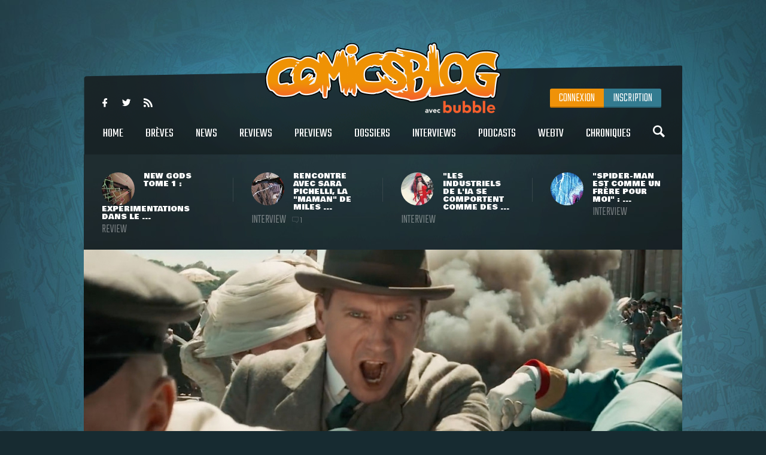

--- FILE ---
content_type: text/html
request_url: https://www.comicsblog.fr/36648-Disney_repousse_la_sortie_de_The_Kings_Man_de_sept_mois_au_18_septembre_2020
body_size: 116497
content:
<!DOCTYPE html><html lang="en"><head><meta charSet="utf-8"/><meta name="viewport" content="width=device-width, initial-scale=1"/><meta name="viewport" content="user-scalable=no, width=device-width, initial-scale=1, maximum-scale=1"/><link rel="preload" as="image" href="/includes/images/logo.png"/><link rel="preload" as="image" href="https://www.comicsblog.fr/images/news/crop3_New-Gods-Review-00.jpg"/><link rel="preload" as="image" href="https://www.comicsblog.fr/images/news/crop3_Itw-Pichelli-01.jpg"/><link rel="preload" as="image" href="https://www.comicsblog.fr/images/news/crop3_itw-sienkie-01.jpg"/><link rel="preload" as="image" href="https://www.comicsblog.fr/images/news/crop3_Itw-romita.jpg"/><link rel="preload" as="image" href="https://www.comicsblog.fr/images/news/crop2_disney-septembre-the-kings-man1.jpg"/><link rel="preload" as="image" href="
              https://assets.bubblebd.com/art/avatar/7613d51b92be2ed0f687465299a0d922.jpeg"/><link rel="preload" as="image" href="https://www.comicsblog.fr/images/news/crop_deadpool-wolverine-profit1.jpg"/><link rel="preload" as="image" href="https://www.comicsblog.fr/images/news/crop_thunderbolts-marvel-studios5.jpg"/><link rel="preload" as="image" href="https://www.comicsblog.fr/images/news/crop_moon-girl-marvel-anniversaire-21.jpg"/><link rel="preload" as="image" href="https://www.comicsblog.fr/images/news/crop_agatha-all-along-marvel-studios1.jpg"/><link rel="preload" as="image" href="https://www.comicsblog.fr/images/news/crop_moon-girl-devil-dinosaur.1jpeg"/><link rel="preload" as="image" href="https://www.comicsblog.fr/images/avatar/1381913438.jpg"/><link rel="preload" as="image" href="https://www.comicsblog.fr/images/avatar/f4b811ed835feae76ac5f73259471045.jpeg"/><link rel="preload" as="image" href="/includes/images/user.jpg"/><link rel="preload" as="image" href="https://www.comicsblog.fr/images/news/crop4_ITW-Thomas1.jpg"/><link rel="preload" as="image" href="/includes/images/sidebar_video_bg1.png"/><link rel="preload" as="image" href="https://www.comicsblog.fr/images/news/crop3_panini-comics-spider-man.jpg"/><link rel="preload" as="image" href="https://www.comicsblog.fr/images/news/crop3_bob-iger-disney.jpg"/><link rel="preload" as="image" href="https://www.comicsblog.fr/images/news/crop3_youngblood-100-1.jpg"/><link rel="preload" as="image" href="https://www.comicsblog.fr/images/news/crop3_comics-the-magazine_600.jpg"/><link rel="preload" as="image" href="/includes/images/bubble-logo.png"/><link rel="modulepreload" href="/assets/entry.client-BByPo-3q.js"/><link rel="modulepreload" href="/assets/chunk-UIGDSWPH-DN5gzdvL.js"/><link rel="modulepreload" href="/assets/react-dom-C0VjmjIS.js"/><link rel="modulepreload" href="/assets/chunk-JG3XND5A-Zbz7wHBB.js"/><link rel="modulepreload" href="/assets/jsx-runtime-B2cdhnWO.js"/><link rel="modulepreload" href="/assets/root-TFQXbhKD.js"/><link rel="modulepreload" href="/assets/env-utils-BNFf4qG0.js"/><link rel="modulepreload" href="/assets/layout-WwNW_5zt.js"/><link rel="modulepreload" href="/assets/ArticleHorizontalCard-C6frJCmH.js"/><link rel="modulepreload" href="/assets/project-config-C_2seP0P.js"/><link rel="modulepreload" href="/assets/utils-CNmWY681.js"/><link rel="modulepreload" href="/assets/_objectUrl-D8lshcfi.js"/><link rel="modulepreload" href="/assets/Sidebar-Cb9d6E1H.js"/><link rel="modulepreload" href="/assets/ArticleVerticalCard-Cg7myrzn.js"/><title>COMICSBLOG.fr | Votre site de référence d&#x27;actualité Comics</title><meta name="description" content="Votre site / blog de référence d&#x27;actualité Comics, VO, VF, Dossiers, Web-tv, Podcasts, Goodies, trashbag"/><meta http-equiv="Content-Type" content="text/html; charset=utf-8"/><meta http-equiv="X-UA-Compatible" content="IE=edge"/><meta name="google-site-verification" content="uhaMadOOGP5-STHZTvfWlEYFWvQpAktUuYM_aVNAslo"/><link rel="image_src" type="image/jpeg" href="/includes/images/fb_share.png"/><link rel="thumbnail" type="image/jpeg" href="/includes/images/fb_share.png"/><link rel="preconnect" href="https://fonts.googleapis.com"/><link rel="preconnect" href="https://fonts.gstatic.com" crossorigin=""/><link href="https://fonts.googleapis.com/css?family=Teko:300,400|Bowlby+One|Ubuntu:300,400&amp;display=swap" rel="preload" as="style"/><link rel="icon" type="image/png" sizes="192x192" href="/includes/images/favicon-192x192.png"/><link rel="icon" type="image/png" sizes="96x96" href="/includes/images/favicon-96x96.png"/><link rel="icon" type="image/png" href="/includes/images/favicon-96x96.png"/><link rel="apple-touch-icon" sizes="192x192" href="/includes/images/icon-192.png"/><title>Disney repousse la sortie de The King&#x27;s Man de sept mois (au 18 septembre 2020) | COMICSBLOG.fr</title><meta name="description" content="Les retombées du rachat de la 20th Century Fox par le groupe Disney continuent de se ressentir, une petite moitié d&#x27;année après l&#x27;intégration officielle des studios à l&#x27;ensemble de la holding. Pas de surprises : pendant l&#x27;été, le nouveau ..."/><link rel="image_src" type="image/jpeg" href="https://www.comicsblog.fr/images/news/crop2_disney-septembre-the-kings-man1.jpg"/><link rel="thumbnail" type="image/jpeg" href="https://www.comicsblog.fr/images/news/crop2_disney-septembre-the-kings-man1.jpg"/><meta property="og:title" content="Disney repousse la sortie de The King&#x27;s Man de sept mois (au 18 septembre 2020) | COMICSBLOG.fr"/><meta property="og:image" content="https://www.comicsblog.fr/images/news/crop2_disney-septembre-the-kings-man1.jpg"/><meta property="og:description" content="Les retombées du rachat de la 20th Century Fox par le groupe Disney continuent de se ressentir, une petite moitié d&#x27;année après l&#x27;intégration officielle des studios à l&#x27;ensemble de la holding. Pas de surprises : pendant l&#x27;été, le nouveau ..."/><meta name="twitter:card" content="summary_large_image"/><meta name="twitter:creator" content="ARTScompany"/><meta name="twitter:url" content="https://www.comicsblog.fr/36648-Disney_repousse_la_sortie_de_The_Kings_Man_de_sept_mois_au_18_septembre_2020"/><meta name="twitter:title" content="Disney repousse la sortie de The King&#x27;s Man de sept mois (au 18 septembre 2020)"/><meta name="twitter:description" content="Les retombées du rachat de la 20th Century Fox par le groupe Disney continuent de se ressentir, une petite moitié d&#x27;année après l&#x27;intégration officielle des studios à l&#x27;ensemble de la holding. Pas de surprises : pendant l&#x27;été, le nouveau ..."/><meta name="twitter:image" content="https://www.comicsblog.fr/images/news/crop2_disney-septembre-the-kings-man1.jpg"/><meta name="twitter:site" content="COMICSBLOG.fr"/><link href="https://fonts.googleapis.com/css?family=Teko:300,400|Bowlby+One|Ubuntu:300,400&amp;display=swap" rel="stylesheet"/><link rel="stylesheet" href="/assets/layout-CGEnJVZw.css"/><link rel="stylesheet" href="/assets/tailwind-DrQ5h-VN.css"/><link rel="stylesheet" href="/assets/_objectUrl-CM3X5une.css"/></head><body><div id="ad-interstitiel"><table><tbody><tr><td height="600" valign="middle" align="center"><ins data-revive-zoneid="3" data-revive-id="f7b0dbf73da04a913d8d173f2a89da7f"></ins></td></tr></tbody></table></div><div id="overlay" class=""></div><div class="search_overlay "></div><div class="search "><div class="search_con device_content"><div class="search_input_con"><div class="icon-search"></div><input type="text" placeholder="Rechercher sur le site..." value=""/><div class="icon-delete"></div></div><div class="list_filter"><a class="current">Tout</a><a class="">Breves</a><a class="">News</a><a class="">Dossiers</a><a class="">podcast</a><a class="">Oeuvres</a></div><div class="sep"></div><div id="search_result"></div></div></div><div class="header_mobile"><div class="icon-user" id="mobile_user_btn"></div><a class="logo" href="/" data-discover="true"><img src="/includes/images/logo.png" alt="Logo du site"/></a><div class="icon-menu" id="mobile_menu_btn"></div></div><div id="mobile_menu" class=""><a class="icon-search menu_search"></a><a class="current" href="/" data-discover="true">Home</a><a href="/breves" data-discover="true">Brèves</a><a href="/news" data-discover="true">News</a><a href="/reviews" data-discover="true">Reviews</a><a href="/previews" data-discover="true">Previews</a><a href="/dossiers" data-discover="true">Dossiers</a><a href="/podcasts" data-discover="true">Podcasts</a><a href="/interviews" data-discover="true">Interviews</a><a href="/webtv" data-discover="true">WebTV</a><a href="/chroniques" data-discover="true">chroniques</a><div><a href="https://www.facebook.com/COMICSBLOG/" target="_blank" rel="noreferrer" class="icon-facebook-logo"></a><a href="https://twitter.com/COMICSBLOGFRA" class="icon-twitter" target="_blank" rel="noreferrer"></a><a href="/comicsblog.rss" class="icon-feed2" target="_blank" rel="noreferrer"></a></div></div><div id="mobile_user_menu" class=""><a class="menu_user_login" href="/connexion" data-discover="true">Connexion</a><a class="menu_user_register" href="/inscription" data-discover="true">Inscription</a></div><div id="wrapper"><div class="habillage_CR"><div class="habillage_CR_top"></div><div class="habillage_CR_con"><ins data-revive-zoneid="4" data-revive-id="f7b0dbf73da04a913d8d173f2a89da7f"></ins></div></div><div class="device_content global_container"><div class="header"><header class="row"><div class="menu_top"><div class="menu_top-social"><a href="https://www.facebook.com/COMICSBLOG" target="_blank" rel="noreferrer" class="icon-facebook-logo"></a> <a href="https://twitter.com/COMICSBLOGFRA" class="icon-twitter" target="_blank" rel="noreferrer"></a> <a href="/comicsblog.rss" class="icon-feed2" target="_blank" rel="noreferrer"></a></div></div><a class="logo" href="/" data-discover="true"><img src="/includes/images/logo.png"/></a><div class="menu_user"><a class="menu_user_login" href="/connexion" data-discover="true">Connexion</a><a class="menu_user_register" href="/inscription" data-discover="true">Inscription</a></div><div class="menu"><nav><a title="Home" class="" href="/" data-discover="true">Home<span></span></a> <a title="Brèves" class="" href="/breves" data-discover="true">Brèves<span></span></a> <a title="News" class="" href="/news" data-discover="true">News<span></span></a> <a title="Reviews" class="" href="/reviews" data-discover="true">Reviews<span></span></a> <a title="Previews" class="" href="/previews" data-discover="true">Previews<span></span></a> <a title="Dossiers" class="" href="/dossiers" data-discover="true">Dossiers<span></span></a> <a title="Interviews" class="" href="/interviews" data-discover="true">Interviews<span></span></a> <a title="Podcasts" class="" href="/podcasts" data-discover="true">Podcasts<span></span></a> <a title="WebTV" class="" href="/webtv" data-discover="true">WebTV<span></span></a> <a title="Chroniques" class="" href="/chroniques" data-discover="true">Chroniques<span></span></a> <a class="icon-search menu_search"></a></nav></div><div class="menu_under"><a href="/50982-New_Gods_Tome_1__expeerimentations_dans_le_Quatrieme_Monde_avec_Ram_V_evan_Cagle__Cie" data-discover="true"><div class="menu_under-img"><img src="https://www.comicsblog.fr/images/news/crop3_New-Gods-Review-00.jpg" alt="Illustration de l&#x27;article"/></div><div class="menu_under-con"><h2>New Gods Tome 1 : expérimentations dans le ...</h2><span>Review</span></div></a><a href="/50872-Rencontre_avec_Sara_Pichelli_la_maman_de_Miles_Morales" data-discover="true"><div class="menu_under-img"><img src="https://www.comicsblog.fr/images/news/crop3_Itw-Pichelli-01.jpg" alt="Illustration de l&#x27;article"/></div><div class="menu_under-con"><h2>Rencontre avec Sara Pichelli, la &quot;maman&quot; de Miles ...</h2><span>Interview</span><span class="nb_com"><span class="icon-chat"></span>1</span></div></a><a href="/50337-Les_industriels_de_lia_se_comportent_comme_des_rapaces__rencontre_avec_le_geenial_Bill_Sienkiewiz_Lake_Como_Comic_art_Festival_2025" data-discover="true"><div class="menu_under-img"><img src="https://www.comicsblog.fr/images/news/crop3_itw-sienkie-01.jpg" alt="Illustration de l&#x27;article"/></div><div class="menu_under-con"><h2>&quot;Les industriels de l&#x27;IA se comportent comme des ...</h2><span>Interview</span></div></a><a href="/50332-SpiderMan_est_comme_un_frere_pour_moi__rencontre_avec_le_grand_John_Romita_Jr_au_Lake_Como_Comic_art_Festival" data-discover="true"><div class="menu_under-img"><img src="https://www.comicsblog.fr/images/news/crop3_Itw-romita.jpg" alt="Illustration de l&#x27;article"/></div><div class="menu_under-con"><h2>&quot;Spider-Man est comme un frère pour moi&quot; : ...</h2><span>Interview</span></div></a></div></header></div><div class="article-couv"><img src="https://www.comicsblog.fr/images/news/crop2_disney-septembre-the-kings-man1.jpg" alt="Disney repousse la sortie de The King&#x27;s Man de sept mois (au 18 septembre 2020)" title="Disney repousse la sortie de The King&#x27;s Man de sept mois (au 18 septembre 2020)"/></div><div class="side_con"><div class="side_l"><div class="article"><div class="article_corps"><div class="article_date">16 Novembre 2019 - 11:57<span class="nb_com"><span class="icon-chat"></span>4</span></div><h1>Disney repousse la sortie de The King&#x27;s Man de sept mois (au 18 septembre 2020)</h1><a href="news" class="type"><span>News</span></a><a class="cat" href="/36648-Disney_repousse_la_sortie_de_The_Kings_Man_de_sept_mois_au_18_septembre_2020" data-discover="true"><span>Cinéma</span></a><div class="auteur"><a href="http://www.9emeart.fr/communaute/Time-line-10890/activite-personelle">par <!-- -->Corentin</a> <a href="https://twitter.com/BahBahDuke" class="icon-twitter" target="_blank" rel="noreferrer"></a> </div><div class="article_like-btn"><div class="fb-like" data-href="/36648-Disney_repousse_la_sortie_de_The_Kings_Man_de_sept_mois_au_18_septembre_2020" data-width="40" data-layout="button_count" data-action="like" data-size="small" data-show-faces="false" data-share="false"></div><a href="http://twitter.com/share" class="twitter-share-button" data-count="horizontal" data-via="COMICSBLOGFRA" data-lang="fr">Tweet</a></div><div class="article_con"><div class="row" id="dossier_description"><p align="justify">Les retombées du rachat de la <strong>20th Century Fox</strong>&nbsp;par le groupe <strong>Disney</strong>&nbsp;continuent de se ressentir, une petite moitié d'année <a title="" href="/34392-Le_rachat_de_la_Fox_par_Disney_est_aujourdhui_officiellement_actee">après l'intégration officielle des studios</a> à l'ensemble de la holding. Pas de surprises : pendant l'été, le nouveau patron avait déjà prévenu que pas mal de choses allaient changer dans le catalogue des films de la&nbsp;<strong>Fox</strong>, depuis l'agenda des sorties jusqu'aux annulations bêtes et méchantes (ou plutôt, difficiles à expliquer ou justifier). Du côté des adaptations de comics, les fans de <strong>Kingsman</strong>&nbsp;devront attendre plus longtemps avant de découvrir le prochain volet de la saga.</p>
<div align="justify"><strong>The King's Man</strong>&nbsp;de <strong>Matthew Vaughn</strong>&nbsp;a en effet été repoussé de sept mois, passant du 14 février au 18 septembre 2020, au détour de nombreuses autres opérations du même genre. Une décision pour le moins surprenante, attendu que la campagne de promo' de cette préquelle aux espions en tweed a d'ores et déjà démarré, <a title="" href="/36182-The_Kings_Man_se_montre_dans_un_nouveau_trailer_survoltee">avec deux bande-annonces au compteur</a> et de premières affiches. Le budget marketing risque d'enfler en conséquence, dans la mesure où&nbsp;<strong>Disney</strong>&nbsp;devra logiquement recommencer à communiquer autour de la sortie à l'automne 2020, pour rappeler l'existence de ce film que pas mal de fans risquent de ne pas attendre si longtemps.</div>
<div align="justify">&nbsp;</div>
<div align="justify">Si l'on pourrait justifier ce retard par une envie d'éviter l'auto-concurrence, on ne trouve pas de véritables projets <strong>Disney</strong>&nbsp;prévus à l'horizon de février 2020 - mis en face du film <strong>Sonic</strong>&nbsp;ou <strong>Bloodshot</strong>, il serait étonnant que le studio ait pris peur devant la concurrence, à moins d'avoir tremblé devant la sortie de <strong>Birds of Prey (and the Fantabulous Emancipation of One Harley Quinn)</strong>&nbsp;prévu une semaine plus tôt. Avec cette nouvelle date du 18 septembre, <strong>The King's Man</strong>&nbsp;aura en face de lui le prochain film d'animation de <strong>Phil Lord</strong>&nbsp;et <strong>Chris Miller</strong>, et une adaptation de <strong>Tom Clancy</strong>&nbsp;avec <strong>Michael B. Jordan</strong>, <strong>Without Remorse</strong>. Difficile d'estimer que le projet a gagné ou perdu au change, mais on trouvera effectivement moins de divertissements tous publics sur cette période (pour le moment).</div>
<div align="justify">&nbsp;</div>
<div align="justify">Pour rappel, depuis le rachat, <strong>Disney</strong>&nbsp;aura tranché dans le gras des projets en cours chez la <strong>20th Century Fox</strong>&nbsp;en annulant plus de deux cent films ou idées de films, parmi lesquels <strong><a title="" href="/34758-Mouse_Guard__Disney_aurait_renoncee_au_projet_pour_une_question_de_budget">Mouse Guard</a></strong>&nbsp;ou <strong><a title="" href="/35750-Disney_annule_ladaptation_en_prise_de_vue_reeelle_de_Lumberjanes_preevue_par_la_20th_Century_Fox">Lumberjanes</a></strong>&nbsp;(mais également <strong>Flash Gordon</strong>, <strong>Chronicle 2</strong>&nbsp;ou <a title="" href="/22367-La_Fox_va_rebooter_La_Ligue_des_Gentlemen_extraordinaires">le <em>reboot</em>&nbsp;de <strong>La League des Gentlemen Extraordinaires</strong></a>). Croisons les doigts pour un <strong>Galactus</strong>&nbsp;au programme de <strong>Guardians of the Galaxy vol. 3</strong>, histoire que les fans aient enfin droit à quelques bonnes nouvelles dans la foulée de cet étrange rachat, plus délétère que bénéfique pour la diversité de l'offre culturelle.</div>
<div>&nbsp;</div>
<div><a title="" href="https://comicbook.com/movies/2019/11/16/the-kings-man-release-date-pushed-back-delayed-september-2020/">Source</a></div></div><div class="article_auteur_block"><div class="article_auteur_block_top"><a href="http://www.9emeart.fr/communaute/Time-line-10890/activite-personelle" target="_blank" rel="noreferrer"><div class="article_auteur_block_top-img"><img src="
              https://assets.bubblebd.com/art/avatar/7613d51b92be2ed0f687465299a0d922.jpeg" alt="Illustration de l&#x27;auteur"/></div> <!-- -->Corentin<!-- --> </a><a href="https://twitter.com/BahBahDuke" class="article_auteur_block_tweet" target="_blank" rel="noreferrer">est sur twitter <span class="icon-twitter"></span></a></div></div></div><div class="titre"><span>à lire également</span></div><div class="article_list"><a class="list" href="/50172-Deadpool__Wolverine_aurait_finalement_rapportee_400_millions_de_dollars_de_beeneefices_au_groupe_Disney" data-discover="true"><div class="list-img"><img src="https://www.comicsblog.fr/images/news/crop_deadpool-wolverine-profit1.jpg" alt="Illustration de l&#x27;article"/></div><div class="list_con"><h2>Deadpool &amp; Wolverine aurait finalement rapporté 400 millions de dollars de bénéfices au groupe ...</h2><div class="list_cat">Ecrans</div><div class="list_desc">Dans l&#x27;industrie du divertissement, il est souvent difficile de traduire avec exactitude les fluctuations du marc de café. Le sujet de la ...</div></div></a><a class="list" href="/50002-Thunderbolts__de_premieres_estimations_au_box_office_modestes_pour_le_film_de_Jake_Schreier" data-discover="true"><div class="list-img"><img src="https://www.comicsblog.fr/images/news/crop_thunderbolts-marvel-studios5.jpg" alt="Illustration de l&#x27;article"/></div><div class="list_con"><h2>Thunderbolts* : de premières estimations au box office modestes pour le film de Jake Schreier</h2><div class="list_cat">Ecrans</div><div class="list_desc">Pour le moment, le début de cette année n&#x27;a pas forcément été dans le sens du groupe Disney. Du côté de chez Marvel Studios, le film ...</div></div></a><a class="list" href="/49627-Marvel_preepare_un_oneshot_Moon_Girl_pour_les_dix_ans_du_personnage_en_avril_2025" data-discover="true"><div class="list-img"><img src="https://www.comicsblog.fr/images/news/crop_moon-girl-marvel-anniversaire-21.jpg" alt="Illustration de l&#x27;article"/></div><div class="list_con"><h2>Marvel prépare un one-shot Moon Girl (pour les dix ans du personnage) en avril 2025</h2><div class="list_cat">Actu VO</div><div class="list_desc">A mesure que les mois passent, la question continue de se poser : est-ce que Disney a effectivement pris une décision quant à l&#x27;avenir de ...</div></div></a><a class="list" href="/49325-agatha_all_along__le_charme_des_petites_productions_sapplique_aussi_chez_Marvel_Studios" data-discover="true"><div class="list-img"><img src="https://www.comicsblog.fr/images/news/crop_agatha-all-along-marvel-studios1.jpg" alt="Illustration de l&#x27;article"/></div><div class="list_con"><h2>Agatha All Along : le charme des petites productions s&#x27;applique aussi chez Marvel Studios</h2><div class="list_cat">Review</div><div class="list_desc">Une critique en retard ? Quoi, ici en plus ? Sur ce site en particulier ? Alors ça c&#x27;est de la calomnie les gars, j&#x27;sais pas si vous vous ...</div></div></a><a class="list" href="/49116-Moon_Girl__Devil_Dinosaur__la_seerie_animeee_Disney_annuleee_apres_2_saisons" data-discover="true"><div class="list-img"><img src="https://www.comicsblog.fr/images/news/crop_moon-girl-devil-dinosaur.1jpeg" alt="Illustration de l&#x27;article"/></div><div class="list_con"><h2>Moon Girl &amp; Devil Dinosaur : la série animée Disney annulée après 2 saisons ?</h2><div class="list_cat">Ecrans</div><div class="list_desc">Information à prendre au conditionnel : sur la toile, plusieurs sites spécialisés sur l&#x27;actualité du groupe Disney évoquent ...</div></div></a></div></div><div class="comments"><div class="titre"><span>Commentaires <span class="comments_count">(<!-- -->4<!-- -->)</span></span></div><span class="f_25 economica upp purple mb15 block" style="opacity:0.5">Vous devez être connecté pour participer</span><div class="clearfix"></div><div class="com"><div><div class="left_con_sep mt10"></div><div class="comment"><a class="comment_img relative"><img src="https://www.comicsblog.fr/images/avatar/1381913438.jpg" class="col" width="63" alt="Avatar de Corentin"/><div class="premium_user"></div></a><div class="comment_con"><div class="comment_head row"><p class="comment_date">18 Novembre 2019</p><a class="comment_pseudo">Corentin</a></div><p class="comment_p">J'avais bien compris, mais en l'occurrence, le mal est d&eacute;j&agrave; fait. Il y a eu un film sur la League et il &eacute;tait mauvais. En refaire un permettrait peut-&ecirc;tre de donner une meilleure image des bouquins.<br /><br />Que beaucoup de gens ne connaissent que parce que &quot;ah cette s&eacute;rie Z &agrave; la con avec Sean Connery&quot;</p></div></div><div class="clearfix"></div></div><div><div class="left_con_sep mt10"></div><div class="comment"><a class="comment_img relative"><img src="https://www.comicsblog.fr/images/avatar/f4b811ed835feae76ac5f73259471045.jpeg" class="col" width="63" alt="Avatar de Kamehwabunga"/><div class="premium_user"></div></a><div class="comment_con"><div class="comment_head row"><p class="comment_date">17 Novembre 2019</p><a class="comment_pseudo">Kamehwabunga</a></div><p class="comment_p">@Corentin<br />&Agrave; mon avis le &quot;un heureux&quot; dont il est question est l'un des auteurs que tu cites et qui a en g&eacute;n&eacute;ral un avis assez tranch&eacute; sur les adaptations et reprises de ses &eacute;crits...</p></div></div><div class="clearfix"></div></div><div><div class="left_con_sep mt10"></div><div class="comment"><a class="comment_img relative"><img src="https://www.comicsblog.fr/images/avatar/1381913438.jpg" class="col" width="63" alt="Avatar de Corentin"/><div class="premium_user"></div></a><div class="comment_con"><div class="comment_head row"><p class="comment_date">16 Novembre 2019</p><a class="comment_pseudo">Corentin</a></div><p class="comment_p">@Jhudson : ce n'est pas parce que c'&eacute;tait nul la premi&egrave;re fois que l'id&eacute;e d'adapter ces bouquins est mauvaise. Personnellement, cet imaginaire &agrave; la Jules Verne des premiers volumes me ferait plaisir &agrave; voir au cin&eacute;ma.<br /><br />Encore une fois, tant que le film est bon et que &ccedil;a met du bl&eacute; dans la poche des auteurs et &eacute;diteurs...</p></div></div><div class="clearfix"></div></div><div><div class="left_con_sep mt10"></div><div class="comment"><a class="comment_img relative"><img src="/includes/images/user.jpg" class="col" width="63" alt="Avatar de jhudson"/></a><div class="comment_con"><div class="comment_head row"><p class="comment_date">16 Novembre 2019</p><a class="comment_pseudo">jhudson</a></div><p class="comment_p">Je ne vois pas ou est le probl&eacute;me d'avoir annul&eacute; le reboot de La League des Gentlemen Extraordinaires!<br /><br />&Ccedil;a fera au moins un heureux .... !<br /><br /></p></div></div><div class="clearfix"></div></div></div></div></div></div><div class="side_r"><div class="sidebar"><div class="sidebar_bloc"><div class="sidebar_titre sidebar_titre_breve">Les Brèves <a href="/breves">Tout voir</a></div><a class="sidebar_breve" href="/51488-Hawkeye__les_espoirs__dune_saison_2_deefinitivement_enterrees" data-discover="true">Hawkeye : les espoirs (?) d&#x27;une saison 2 définitivement enterrés<span>24 Jan</span></a><a class="sidebar_breve" href="/51475-invincible_saison_4_ajoute_Danai_Gurira_e_son_casting_vocal" data-discover="true">Invincible saison 4 ajoute Danai Gurira à son casting vocal<span>22 Jan</span></a><a class="sidebar_breve" href="/51466-Wonder_Man__Marvel_Studios_reevele_les_titres_des_eepisodes_et_pleins_de_visuels_de_promo_pour_la_seerie_Disney" data-discover="true">Wonder Man : Marvel Studios révèle les titres des épisodes (et pleins de visuels de promo) pour la série Disney+<span>21 Jan</span></a><a class="sidebar_breve" href="/51463-Supergirl__lacteur_Diarmaid_Murtagh_Outlander_preesent_dans_le_film_de_Craig_Gillespie" data-discover="true">Supergirl : l&#x27;acteur Diarmaid Murtagh (Outlander) présent dans le film de Craig Gillespie<span>20 Jan</span></a></div><div class="sidebar_pub sidebar_bloc"><ins data-revive-zoneid="2" data-revive-id="f7b0dbf73da04a913d8d173f2a89da7f"></ins></div><div class="sidebar_podcasts sidebar_bloc"><div class="sidebar_titre">Les podcasts <a href="/podcasts">Tout voir</a></div><a class="sidebar_podcast" href="/37724-Superheeroenes_au_cineema__un_deebat_100_feeminin_en_podcast" data-discover="true"><svg width="64px" height="64px" viewBox="0 0 64 64" enable-background="new 0 0 64 64" xml:space="preserve"><g><path fill="#FFFFFF" d="M31.627,5.018C16.725,5.018,4.645,17.098,4.645,32c0,14.904,12.08,26.982,26.982,26.982 C46.531,58.982,58.61,46.904,58.61,32C58.61,17.098,46.531,5.018,31.627,5.018z M31.627,55.611 c-13.038,0-23.61-10.572-23.61-23.611c0-13.041,10.572-23.61,23.61-23.61c13.041,0,23.611,10.57,23.611,23.61 C55.238,45.039,44.668,55.611,31.627,55.611z M42.543,30.741l-15.428-8.579c-0.328-0.201-0.656-0.294-0.952-0.294 c-0.724,0-1.277,0.558-1.277,1.523V40.59c0,0.963,0.554,1.521,1.277,1.521c0.298,0,0.625-0.096,0.952-0.293l15.404-8.457 C43.948,32.548,43.426,31.236,42.543,30.741z M28.254,37.352V26.647l9.688,5.387L28.254,37.352z"></path></g></svg><h2>Super-héroïnes au cinéma : un débat 100% féminin en podcast !</h2><p>Après Wonder Woman, Captain Marvel, et le récent film Birds of Prey, mais aussi avec la venue proche de Black Widow, Wonder Woman 1984 et un casting très diversifié pour The Eternals, les ...</p></a><a class="sidebar_podcast" href="/39203-DC_Fandome__le_bilan_en_podcast" data-discover="true"><svg width="64px" height="64px" viewBox="0 0 64 64" enable-background="new 0 0 64 64" xml:space="preserve"><g><path fill="#FFFFFF" d="M31.627,5.018C16.725,5.018,4.645,17.098,4.645,32c0,14.904,12.08,26.982,26.982,26.982 C46.531,58.982,58.61,46.904,58.61,32C58.61,17.098,46.531,5.018,31.627,5.018z M31.627,55.611 c-13.038,0-23.61-10.572-23.61-23.611c0-13.041,10.572-23.61,23.61-23.61c13.041,0,23.611,10.57,23.611,23.61 C55.238,45.039,44.668,55.611,31.627,55.611z M42.543,30.741l-15.428-8.579c-0.328-0.201-0.656-0.294-0.952-0.294 c-0.724,0-1.277,0.558-1.277,1.523V40.59c0,0.963,0.554,1.521,1.277,1.521c0.298,0,0.625-0.096,0.952-0.293l15.404-8.457 C43.948,32.548,43.426,31.236,42.543,30.741z M28.254,37.352V26.647l9.688,5.387L28.254,37.352z"></path></g></svg><h2>DC Fandome : le bilan en podcast !</h2><p>Au cours du weekend passé se tenait le DC Fandome, premier évènement intégralement en ligne et 100% consacré aux univers de DC, avec un angle définitivement axé sur les adaptations filmiques ...</p></a></div><a class="video sidebar_bloc" href="/36497-Marvel_et_politique__rencontre_avec_le_grand_Roy_Thomas" data-discover="true"><svg width="64px" height="64px" viewBox="0 0 64 64" enable-background="new 0 0 64 64" xml:space="preserve"><g><path fill="#FFFFFF" d="M31.627,5.018C16.725,5.018,4.645,17.098,4.645,32c0,14.904,12.08,26.982,26.982,26.982 C46.531,58.982,58.61,46.904,58.61,32C58.61,17.098,46.531,5.018,31.627,5.018z M31.627,55.611 c-13.038,0-23.61-10.572-23.61-23.611c0-13.041,10.572-23.61,23.61-23.61c13.041,0,23.611,10.57,23.611,23.61 C55.238,45.039,44.668,55.611,31.627,55.611z M42.543,30.741l-15.428-8.579c-0.328-0.201-0.656-0.294-0.952-0.294 c-0.724,0-1.277,0.558-1.277,1.523V40.59c0,0.963,0.554,1.521,1.277,1.521c0.298,0,0.625-0.096,0.952-0.293l15.404-8.457 C43.948,32.548,43.426,31.236,42.543,30.741z M28.254,37.352V26.647l9.688,5.387L28.254,37.352z"></path></g></svg><svg width="64px" height="64px" viewBox="0 0 64 64" enable-background="new 0 0 64 64" xml:space="preserve"><g><path fill="#000000" d="M31.627,5.018C16.725,5.018,4.645,17.098,4.645,32c0,14.904,12.08,26.982,26.982,26.982 C46.531,58.982,58.61,46.904,58.61,32C58.61,17.098,46.531,5.018,31.627,5.018z M31.627,55.611 c-13.038,0-23.61-10.572-23.61-23.611c0-13.041,10.572-23.61,23.61-23.61c13.041,0,23.611,10.57,23.611,23.61 C55.238,45.039,44.668,55.611,31.627,55.611z M42.543,30.741l-15.428-8.579c-0.328-0.201-0.656-0.294-0.952-0.294 c-0.724,0-1.277,0.558-1.277,1.523V40.59c0,0.963,0.554,1.521,1.277,1.521c0.298,0,0.625-0.096,0.952-0.293l15.404-8.457 C43.948,32.548,43.426,31.236,42.543,30.741z M28.254,37.352V26.647l9.688,5.387L28.254,37.352z"></path></g></svg><div class="relative"><img src="https://www.comicsblog.fr/images/news/crop4_ITW-Thomas1.jpg"/><img src="/includes/images/sidebar_video_bg1.png" class="video_bg1"/></div><div class="video_bg2"><span>Comicsblog TV</span><h2>Marvel et politique : rencontre avec le grand Roy Thomas</h2><div class="video_desc">A l&#x27;occasion de la récente édition de Comic Con Paris, les équipes d&#x27;organisation ramenaient avec elles l&#x27;illustre Roy Thomas, ...</div></div></a><div class="sidebar_trashbag sidebar_bloc"><a style="background-image:url(https://www.comicsblog.fr/images/news/crop2_Dogpool.jpg)" class="home_dossier" href="/51515-La_Comic_Con_France_invite_Dogpool_oui_pour_son_eedition_2026" data-discover="true"><div class="home_top_mask"></div><div class="home_top_con"><div class="home_top_date">Trashbag</div><h2>La Comic Con France invite... Dogpool (oui) pour son édition 2026</h2><div class="auteur">par <!-- -->Arno Kikoo</div></div></a><a class="sidebar_trashbag_more" href="/trashbag" data-discover="true">Voir tous les articles trashbag</a></div><div class="sidebar_fb sidebar_bloc"><div class="fb-page" data-href="https://www.facebook.com/comicsblog/" data-small-header="false" data-adapt-container-width="true" data-hide-cover="false" data-show-facepile="true"><blockquote cite="https://www.facebook.com/comicsblog/" class="fb-xfbml-parse-ignore"><a href="https://www.facebook.com/comicsblog/">COMICSBLOG.fr</a></blockquote></div></div><br/><div class="sidebar_bloc"><div class="sidebar_titre">Les Dernières actus <a href="/news" data-discover="true">Tout voir</a></div><br/><a class="sidebar_actu" href="/51522-Trois_albums_SpiderMan_annoncees_chez_Panini_Comics_pour_leetee_2026" data-discover="true"><div class="sidebar_actu-img"><img src="https://www.comicsblog.fr/images/news/crop3_panini-comics-spider-man.jpg" alt="Illustration de l&#x27;actu"/></div><div class="sidebar_actu-con"><h2>Trois albums Spider-Man annoncés chez Panini Comics pour l&#x27;été 2026</h2><span>Actu VF</span></div></a><a class="sidebar_actu" href="/51521-Bob_iger_sur_le_deepart__le_preesident_du_groupe_Disney_deemissionnera_dici_la_fin_danneee_2026" data-discover="true"><div class="sidebar_actu-img"><img src="https://www.comicsblog.fr/images/news/crop3_bob-iger-disney.jpg" alt="Illustration de l&#x27;actu"/></div><div class="sidebar_actu-con"><h2>Bob Iger sur le départ : le président du groupe Disney démissionnera d&#x27;ici la fin d&#x27;année 2026</h2><span>Ecrans</span></div></a><a class="sidebar_actu" href="/51520-image_Comics_annonce_un_numeero_Youngblood_100_en_avril_2026" data-discover="true"><div class="sidebar_actu-img"><img src="https://www.comicsblog.fr/images/news/crop3_youngblood-100-1.jpg" alt="Illustration de l&#x27;actu"/></div><div class="sidebar_actu-con"><h2>Image Comics annonce un numéro Youngblood #100 en avril 2026</h2><span>Actu VO</span></div></a><a class="sidebar_actu" href="/51519-Battle_Beast_en_vedette_du_prochain_numeero_de_Comics_The_Magazine" data-discover="true"><div class="sidebar_actu-img"><img src="https://www.comicsblog.fr/images/news/crop3_comics-the-magazine_600.jpg" alt="Illustration de l&#x27;actu"/></div><div class="sidebar_actu-con"><h2>Battle Beast en vedette du prochain numéro de Comics! The Magazine</h2><span>Actu VO</span></div></a></div></div></div></div><div class="footer_pre"><ins data-revive-zoneid="1" data-revive-id="f7b0dbf73da04a913d8d173f2a89da7f"></ins></div></div></div><footer><a href="https://www.bubblebd.com" target="_blank" rel="noreferrer"><img src="/includes/images/bubble-logo.png" alt="Logo du Bubble BD" class="inline-block"/></a><div class="footer_link"><a href="/staff.php" data-discover="true">Staff</a> | <a href="/partenaires.php" data-discover="true">Partenaires</a> |<!-- --> <a href="/publicite.php" data-discover="true">Publicités sur le site</a> |<!-- --> <a href="/contact.php" data-discover="true">Contacts</a> | <a href="/ml.php" data-discover="true">Mentions légales</a> |<!-- --> <a href="https://www.bubblebd.com">Bubble BD</a></div><div class="footer_cpy">© 2026 Bubble BD - Tous droits réservés</div></footer><div class="mobile_pre"><ins data-revive-zoneid="1" data-revive-id="f7b0dbf73da04a913d8d173f2a89da7f"></ins></div><script>((d,h)=>{if(!window.history.state||!window.history.state.key){let f=Math.random().toString(32).slice(2);window.history.replaceState({key:f},"")}try{let p=JSON.parse(sessionStorage.getItem(d)||"{}")[h||window.history.state.key];typeof p=="number"&&window.scrollTo(0,p)}catch(f){console.error(f),sessionStorage.removeItem(d)}})("react-router-scroll-positions", null)</script><script>window.__reactRouterContext = {"basename":"/","future":{"v8_middleware":false,"unstable_optimizeDeps":false,"unstable_splitRouteModules":false,"unstable_subResourceIntegrity":false,"unstable_viteEnvironmentApi":false},"routeDiscovery":{"mode":"lazy","manifestPath":"/__manifest"},"ssr":true,"isSpaMode":false};window.__reactRouterContext.stream = new ReadableStream({start(controller){window.__reactRouterContext.streamController = controller;}}).pipeThrough(new TextEncoderStream());</script><script type="module" async="">;
import * as route0 from "/assets/root-TFQXbhKD.js";
import * as route1 from "/assets/layout-WwNW_5zt.js";
import * as route2 from "/assets/_objectUrl-D8lshcfi.js";
  window.__reactRouterManifest = {
  "entry": {
    "module": "/assets/entry.client-BByPo-3q.js",
    "imports": [
      "/assets/chunk-UIGDSWPH-DN5gzdvL.js",
      "/assets/react-dom-C0VjmjIS.js",
      "/assets/chunk-JG3XND5A-Zbz7wHBB.js",
      "/assets/jsx-runtime-B2cdhnWO.js"
    ],
    "css": []
  },
  "routes": {
    "root": {
      "id": "root",
      "path": "",
      "hasAction": false,
      "hasLoader": false,
      "hasClientAction": false,
      "hasClientLoader": false,
      "hasClientMiddleware": false,
      "hasErrorBoundary": false,
      "module": "/assets/root-TFQXbhKD.js",
      "imports": [
        "/assets/chunk-UIGDSWPH-DN5gzdvL.js",
        "/assets/react-dom-C0VjmjIS.js",
        "/assets/chunk-JG3XND5A-Zbz7wHBB.js",
        "/assets/jsx-runtime-B2cdhnWO.js",
        "/assets/env-utils-BNFf4qG0.js"
      ],
      "css": []
    },
    "routes/layout": {
      "id": "routes/layout",
      "parentId": "root",
      "hasAction": false,
      "hasLoader": true,
      "hasClientAction": false,
      "hasClientLoader": false,
      "hasClientMiddleware": false,
      "hasErrorBoundary": true,
      "module": "/assets/layout-WwNW_5zt.js",
      "imports": [
        "/assets/chunk-UIGDSWPH-DN5gzdvL.js",
        "/assets/jsx-runtime-B2cdhnWO.js",
        "/assets/ArticleHorizontalCard-C6frJCmH.js",
        "/assets/project-config-C_2seP0P.js",
        "/assets/utils-CNmWY681.js"
      ],
      "css": [
        "/assets/layout-CGEnJVZw.css",
        "/assets/tailwind-DrQ5h-VN.css"
      ]
    },
    "routes/$objectUrl": {
      "id": "routes/$objectUrl",
      "parentId": "routes/layout",
      "path": ":objectUrl",
      "hasAction": false,
      "hasLoader": true,
      "hasClientAction": false,
      "hasClientLoader": false,
      "hasClientMiddleware": false,
      "hasErrorBoundary": true,
      "module": "/assets/_objectUrl-D8lshcfi.js",
      "imports": [
        "/assets/chunk-UIGDSWPH-DN5gzdvL.js",
        "/assets/jsx-runtime-B2cdhnWO.js",
        "/assets/env-utils-BNFf4qG0.js",
        "/assets/Sidebar-Cb9d6E1H.js",
        "/assets/ArticleVerticalCard-Cg7myrzn.js",
        "/assets/project-config-C_2seP0P.js",
        "/assets/utils-CNmWY681.js"
      ],
      "css": [
        "/assets/_objectUrl-CM3X5une.css"
      ]
    },
    "routes/index": {
      "id": "routes/index",
      "parentId": "routes/layout",
      "index": true,
      "hasAction": false,
      "hasLoader": true,
      "hasClientAction": false,
      "hasClientLoader": false,
      "hasClientMiddleware": false,
      "hasErrorBoundary": true,
      "module": "/assets/index-CCjABIPI.js",
      "imports": [
        "/assets/chunk-UIGDSWPH-DN5gzdvL.js",
        "/assets/jsx-runtime-B2cdhnWO.js",
        "/assets/ArticleFullImageCard-8qNCDSfG.js",
        "/assets/Sidebar-Cb9d6E1H.js",
        "/assets/ArticleVerticalCard-Cg7myrzn.js",
        "/assets/project-config-C_2seP0P.js"
      ],
      "css": []
    }
  },
  "url": "/assets/manifest-434c3955.js",
  "version": "434c3955"
};
  window.__reactRouterRouteModules = {"root":route0,"routes/layout":route1,"routes/$objectUrl":route2};

import("/assets/entry.client-BByPo-3q.js");</script><!--$--><script>window.__reactRouterContext.streamController.enqueue("[{\"_1\":2,\"_676\":-5,\"_677\":-5},\"loaderData\",{\"_3\":4,\"_482\":483},\"routes/layout\",{\"_5\":-5,\"_6\":7,\"_169\":170,\"_273\":274,\"_331\":332,\"_362\":363,\"_390\":391},\"userToken\",\"headerBannerArticles\",[8,88,117,145],{\"_9\":10,\"_11\":12,\"_13\":14,\"_15\":16,\"_17\":18,\"_19\":16,\"_20\":21,\"_22\":-5,\"_23\":24,\"_25\":26,\"_27\":-5,\"_28\":24,\"_29\":-5,\"_30\":-5,\"_31\":32,\"_33\":34,\"_35\":36,\"_37\":38,\"_39\":40,\"_41\":42,\"_43\":44,\"_45\":46,\"_47\":48,\"_49\":50,\"_51\":52,\"_53\":54,\"_55\":56,\"_57\":54,\"_58\":59,\"_60\":61,\"_62\":-5,\"_63\":64,\"_65\":66,\"_67\":68,\"_69\":70,\"_71\":72,\"_73\":74,\"_75\":76,\"_77\":78,\"_79\":80,\"_81\":82,\"_83\":-5,\"_84\":85,\"_86\":-5,\"_87\":-5},\"id\",50982,\"url\",\"/50982-New_Gods_Tome_1__expeerimentations_dans_le_Quatrieme_Monde_avec_Ram_V_evan_Cagle__Cie\",\"url_full\",\"https://www.comicsblog.fr/50982-New_Gods_Tome_1__expeerimentations_dans_le_Quatrieme_Monde_avec_Ram_V_evan_Cagle__Cie\",\"title\",\"New Gods Tome 1 : expérimentations dans le Quatrième Monde avec Ram V, Evan Cagle \u0026 Cie\",\"title_50\",\"New Gods Tome 1 : expérimentations dans le ...\",\"title_100\",\"subTitleFr\",\"- Une proposition qui trouve son équilibre entre héritage et nouveauté\\n\\t- Des figures connues aux rôles habilement réajustés\\n\\t- Des variations visuelles qui viennent enrichir l’univers\\n\\t- Les auteurs ont compris ce sur quoi ils travaillaient\\n\",\"subTitleEn\",\"etat\",1,\"top3\",\"0\",\"ordre\",\"heading\",\"premium\",\"sandiego\",\"image\",\"New-Gods-Review-00.jpg\",\"image_url_crop\",\"https://www.comicsblog.fr/images/news/crop_New-Gods-Review-00.jpg\",\"image_url_crop2\",\"https://www.comicsblog.fr/images/news/crop2_New-Gods-Review-00.jpg\",\"image_url_crop3\",\"https://www.comicsblog.fr/images/news/crop3_New-Gods-Review-00.jpg\",\"image_url_crop4\",\"https://www.comicsblog.fr/images/news/crop4_New-Gods-Review-00.jpg\",\"image_url_crop5\",\"https://www.comicsblog.fr/images/news/crop5_New-Gods-Review-00.jpg\",\"excerpt_140\",\"« New Gods est la réinvention de l’univers du Quatrième Monde de Jack Kirby par Ram V et Evan Cagle ». S’il s’agit là d’une petite ...\",\"excerpt_200\",\"« New Gods est la réinvention de l’univers du Quatrième Monde de Jack Kirby par Ram V et Evan Cagle ». S’il s’agit là d’une petite phrase de présentation somme toute classique au dos d’un album, ...\",\"excerpt_250\",\"« New Gods est la réinvention de l’univers du Quatrième Monde de Jack Kirby par Ram V et Evan Cagle ». S’il s’agit là d’une petite phrase de présentation somme toute classique au dos d’un album, ces quelques mots résonnent dans les faits comme ...\",\"description\",\"\u003cp style=\\\"text-align: center;\\\"\u003e«\u0026nbsp;\u003cem\u003eNew\\nGods est la réinvention de l’univers du Quatrième Monde de Jack Kirby par Ram V\\net Evan Cagle\u0026nbsp;\u003c/em\u003e». \u003c/p\u003e\u003cp style=\\\"text-align: justify;\\\"\u003eS’il s’agit là d’une petite phrase de présentation somme\\ntoute classique au dos d’un album, ces quelques mots résonnent dans les faits\\ncomme un pari audacieux, si ce n’est risqué. Un pari risqué non pas parce que\\ndeux auteurs contemporains se penchent sur une œuvre culte d’un géant de la\\nbande dessinée, mais parce qu’en se lançant dans une série sur les \u003cstrong\u003eNew Gods\u003c/strong\u003e,\\n\u003cstrong\u003eRam V \u003c/strong\u003eet \u003cstrong\u003eEvan Cagle\u003c/strong\u003e, c'est aussi à un paradoxe qu'ils vont se mesurer.\u003c/p\u003e\\n\\n\\n\\n\u003ch3 style=\\\"text-align: justify;\\\"\u003e\u003cstrong\u003eDe\\nnouveaux Néo-Dieux\u0026nbsp;: V, Cagle, Kirby et le paradoxe du Quatrième Monde\u003c/strong\u003e\u003c/h3\u003e\\n\\n\u003cp style=\\\"text-align: justify;\\\"\u003ePour\\ncomprendre le problème dont il est ici question, il faut revenir au créateur\\ndes \u003cstrong\u003eNew Gods\u003c/strong\u003e\u0026nbsp;: l’immense \u003cstrong\u003eJack Kirby\u003c/strong\u003e. Au début des années 1970, le\\n«\u0026nbsp;Roi des Comics\u0026nbsp;» débarque chez \u003cstrong\u003eDC\u003c/strong\u003e en lançant \u003cstrong\u003eLe Quatrième Monde\u003c/strong\u003e,\\nun ensemble de quatre séries interconnectées dessinant une grande mythologie\\ncosmique. Plus d’un millier de planches et quatre ans plus tard, l’expérience\\nprend finalement fin sans réelle conclusion suite à des ventes qui ne suivent\\nplus suffisamment, laissant en place ce que \u003cstrong\u003eGrant Morrison\u003c/strong\u003e qualifiera de «\u0026nbsp;symphonie\\ninachevée\u0026nbsp;».\u003c/p\u003e\\n\\n\u003cp style=\\\"text-align: justify;\\\"\u003eSi\\n\u003cstrong\u003eKirby\u003c/strong\u003e revint travailler des années plus tard sur sa création avec le roman\\ngraphique \u003cstrong\u003eThe Hunger Dogs\u003c/strong\u003e, celle-ci conserve toujours aujourd’hui l’aura\\nd’une fresque incomplète. Le vide créé par un univers laissé en suspens\\nalimente cependant logiquement les idées d’auteurs admiratifs. À ce sujet,\\n\u003cstrong\u003eWalter Simonson\u003c/strong\u003e écrivait\u0026nbsp;: «\u0026nbsp;\u003cem\u003eAvec une fin définitive, l’histoire\\naurait été terminée. Et comme le récit n’est jamais arrivé à son terme, la\\ngrande guerre entre Néo-Genesis et Apokolips ne prendra jamais fin, ses adversaires\\nbloqués à jamais dans un affrontement mortel\u0026nbsp;\u003c/em\u003e».\u003c/p\u003e\\n\\n\u003cp style=\\\"text-align: justify;\\\"\u003eSe\\npencher sur le \u003cstrong\u003eQuatrième Monde\u003c/strong\u003e de \u003cstrong\u003eKirby\u003c/strong\u003e aujourd’hui, c’est donc contempler\\nles fondations d’un édifice dont la structure finale ne sera jamais définie.\\nParce que son auteur d’origine ne l’a pas achevé comme il le souhaitait certes,\\nmais également parce que l’industrie des comics étant ainsi bâtie, quelqu’un\\nd’autre aura toujours la possibilité d’y ajouter une nouvelle pierre. Puisqu’il\\nest question d’une base sur laquelle construire, quel est donc alors le\\nparadoxe sur lequel s’aventure l’équipe créative des\u0026nbsp;\u003cstrong\u003eNew\\nGods\u0026nbsp;\u003c/strong\u003ed'aujourd'hui ? La réponse tient en un nom\u0026nbsp;: \u003cstrong\u003eJack Kirby\u003c/strong\u003e.\u003c/p\u003e\u003cp style=\\\"text-align: justify;\\\"\u003e\u003cimg src=\\\"https://www.comicsblog.fr/images/editeur/Arno/octobre 2025/New-Gods-Review-04.jpg\\\" alt=\\\"images/editeur/Arno/octobre 2025/New-Gods-Review-04.jpg\\\"\u003e\u003c/p\u003e\\n\\n\u003cp style=\\\"text-align: justify;\\\"\u003eS’aventurer\\nsur le \u003cstrong\u003eQuatrième Monde\u003c/strong\u003e, c’est marcher dans les pas de \u003cstrong\u003eKirby.\u003c/strong\u003e Et marcher\\ndans les pas de \u003cstrong\u003eKirby\u003c/strong\u003e, c’est marcher sur des œufs. Pourquoi\u0026nbsp;? Il n’est pas\\nici question de comparer les talents, mais de comprendre la logique d’un\\ncréateur. Le \u003cstrong\u003eQuatrième Monde\u003c/strong\u003e est une expérimentation tant narrative que\\nvisuelle. La volonté de cet ensemble était de proposer quelque chose de\\nnouveau. Une idée qui se heurta d’ailleurs à l’équipe commerciale de \u003cstrong\u003eDC\u003c/strong\u003e, qui\\nforça le «\u0026nbsp;\u003cem\u003eKing\u0026nbsp;»\u003c/em\u003e à reprendre à son arrivée une série pré-existante,\\nlà où celui-ci voulait avant tout innover.\u003c/p\u003e\\n\\n\u003cp style=\\\"text-align: justify;\\\"\u003eÉvoquant\\ncette mentalité, \u003cstrong\u003eMark Evanier\u003c/strong\u003e raconte que, du vivant de l’auteur, un\\ndessinateur arrivant sur la série \u003cstrong\u003eCaptain America\u003c/strong\u003e avait déclaré espérer\\nréussir à restituer «\u0026nbsp;la patte Kirby\u0026nbsp;». Le principal intéressé avait\\nalors expliqué\u0026nbsp;: «\u0026nbsp;Ce gamin n’a rien compris, la patte Kirby consiste\\nà créer de nouvelles BD\u0026nbsp;». Le \u003cstrong\u003eQuatrième Monde\u003c/strong\u003e se voulait proposer\\nquelque chose de nouveau, une ambition qui a du composer avec l’existence de la\\nsérie \u003cstrong\u003eSuperman’s Pal Jimmy Olsen\u003c/strong\u003e, que Kirby avait accepté de reprendre\\net d’inclure à son grand projet «\u0026nbsp;à contrecœur\u0026nbsp;» (toujours selon \u003cstrong\u003eMark Evanier\u003c/strong\u003e).\u003c/p\u003e\\n\\n\u003cp style=\\\"text-align: justify;\\\"\u003eVoici\\ndonc \u003cstrong\u003eRam V\u003c/strong\u003e et \u003cstrong\u003eEvan Cagle\u003c/strong\u003e au cœur du paradoxe\u0026nbsp;: celui de faire perdurer\\nl’héritage d’une œuvre qui souhaitait intrinsèquement proposer de la nouveauté, et non reprendre ce qui avait pu être créé par un autre auparavant.\\nFaçonner une nouvelle série se réclamant du \u003cstrong\u003eQuatrième Monde\u003c/strong\u003e semble donc\\nrelever du casse-tête\u0026nbsp;: s’inscrire dans une continuité artistique\\nreviendrait à trahir cette dernière, et s’en éloigner viderait le titre \u003cstrong\u003eNew Gods\u003c/strong\u003e de son sens. Que faire alors\u0026nbsp;? C’est ici que \u003cstrong\u003eRam V\u003c/strong\u003e et \u003cstrong\u003eEvan\\nCagle\u003c/strong\u003e ont compris leur matériau d’origine\u0026nbsp;: ils\u003cspan\u003e\u0026nbsp; \u003c/span\u003eexpérimentent.\u003c/p\u003e\\n\\n\\n\u003ch3 style=\\\"text-align: justify;\\\"\u003e\u003cstrong\u003eNew\\nGods Tome 1,\u0026nbsp; lE VERDICT\u003c/strong\u003e\u003c/h3\u003e\\n\\n\u003cp style=\\\"text-align: justify;\\\"\u003e\u003cstrong\u003eDarkseid\u003c/strong\u003e\\nn’est plus. L’éternel ennemi est mort, l’omniprésente menace s’est éteinte. \u003cstrong\u003eRam\\nV\u003c/strong\u003e choisit de débuter son histoire en faisant disparaître la ligne d’horizon du \u003cstrong\u003eQuatrième\\nMonde\u003c/strong\u003e de \u003cstrong\u003eKirby\u003c/strong\u003e, le perpétuel affrontement avec le souverain d’\u003cstrong\u003eApokolips\u003c/strong\u003e. Si\\nce nouveau \u003cem\u003estatu quo\u003c/em\u003e pourrait signifier le début d’une ère sereine pour\\n\u003cstrong\u003eNéo-Genesis\u003c/strong\u003e, l’énigmatique \u003cstrong\u003eMétron\u003c/strong\u003e prophétise l’avènement sur Terre d’un nouveau\\ndieu, un enfant qui pourrait bien causer la perte des deux mondes. Tandis que\\nle chaos gagne du terrain, les \u003cstrong\u003eNéo-Dieux\u003c/strong\u003e se déchirent sur le sort à réserver à\\ncet individu encore innocent.\u003c/p\u003e\\n\\n\u003cp style=\\\"text-align: justify;\\\"\u003eAlors\\nque le \u003cstrong\u003eHaut-Père\u003c/strong\u003e de Néo-Genesis envoie son champion \u003cstrong\u003eOrion\u003c/strong\u003e éliminer cet être\\npotentiellement destructeur, le maître de l’évasion \u003cstrong\u003eMister Miracle\u003c/strong\u003e et la\\nsurpuissante \u003cstrong\u003eBig Barda\u003c/strong\u003e se retrouvent malgré eux chargés de protéger ce jeune\\ninconnu. Commence alors une course contre la montre pour localiser l’enfant et\\nle mettre en sécurité là où le limier du Haut-Père ne pourra le retrouver. Mais\\nsi \u003cstrong\u003eOrion\u003c/strong\u003e a reçu l’ordre d’éliminer le petit, d’autres protagonistes aux\\ndesseins nébuleux tentent quant à eux de le capturer vivant.\u003c/p\u003e\u003cp style=\\\"text-align: justify;\\\"\u003e\u003cimg src=\\\"https://www.comicsblog.fr/images/editeur/Arno/octobre 2025/New-Gods-Review-01.jpg\\\" alt=\\\"images/editeur/Arno/octobre 2025/New-Gods-Review-01.jpg\\\"\u003e\u003c/p\u003e\\n\\n\u003cp style=\\\"text-align: justify;\\\"\u003e\u003cstrong\u003eMister\\nMiracle\u003c/strong\u003e, \u003cstrong\u003eBig Barda\u003c/strong\u003e, \u003cstrong\u003eOrion\u003c/strong\u003e… autant de figures classiques du \u003cstrong\u003eQuatrième Monde\u003c/strong\u003e\\nprésentées ici dans une configuration qui rappellera peut-être davantage le\\npassage de \u003cstrong\u003eTom King \u003c/strong\u003eet \u003cstrong\u003eMitch Gerads \u003c/strong\u003esur ces personnages que les aventures\\nsignées \u003cstrong\u003eKirby\u003c/strong\u003e. Si Scott et Barda y sont toujours de jeunes parents et qu’Orion\\ny est également devenu un danger, \u003cstrong\u003eRam V\u003c/strong\u003e ne tombe cependant pas dans la redite\\nde \u003cstrong\u003eTom King\u003c/strong\u003e et livre ici sa propre vision des \u003cstrong\u003eNéo-Dieux\u003c/strong\u003e avec un récit plus axé\\nsur l’aspect mythologique de son univers et moins sur la reconstruction de ses\\npersonnages.\u003c/p\u003e\\n\\n\u003cp style=\\\"text-align: justify;\\\"\u003eQuand\\n\u003cstrong\u003eKirby\u003c/strong\u003e dépeignait deux camps manichéens pour mettre en avant la nature transfuge\\nde ses héros, offrant en filigrane un message sur la façon dont les individus\\npeuvent se construire en accord ou en opposition à leur environnement, \u003cstrong\u003eRam V\u003c/strong\u003e\\nparle ici de la façon dont ces personnes peuvent rester intègres face au\\nvascillement de ce même environnement\u0026nbsp;; un message ô combien actuel.\\n\u003cstrong\u003eMister Miracle\u003c/strong\u003e et \u003cstrong\u003eBig Barda\u003c/strong\u003e feront tout pour sauver un enfant, quitte à\\ns’opposer frontalement à une \u003cstrong\u003eNéo-Genesis\u003c/strong\u003e à la dérive.\u003c/p\u003e\u003cp style=\\\"text-align: justify;\\\"\u003e\u003cimg src=\\\"https://www.comicsblog.fr/images/editeur/Arno/octobre 2025/New-Gods-Review-02.jpg\\\" alt=\\\"images/editeur/Arno/octobre 2025/New-Gods-Review-02.jpg\\\"\u003e\u003c/p\u003e\\n\\n\u003cp style=\\\"text-align: justify;\\\"\u003eCette\\nvolonté de se placer dans le prolongement plutôt que dans la répétition se\\nretrouve également dans le caractère graphique de l’oeuvre. Alors que le \u003cstrong\u003eQuatrième\\nMonde\u003c/strong\u003e était le fruit d’un dessinateur unique, la série \u003cstrong\u003eNew Gods\u003c/strong\u003e - bien\\nqu’ayant \u003cstrong\u003eEvan Cagle\u003c/strong\u003e comme colonne vertébrale - voit défiler un artiste invité à\\nchacun de ses numéros. Cette diversité des traits participe ainsi à la\\n«\u0026nbsp;réinvention\u0026nbsp;» voulue de cet univers, tant sur un plan visuel que\\ndans son esprit. L’ensemble, riche, reste toutefois cohérent puisque ces\\nvariations tiennent habilement compte des différents lieux et époques du récit.\u003c/p\u003e\u003cp style=\\\"text-align: justify;\\\"\u003e\u003cimg src=\\\"https://www.comicsblog.fr/images/editeur/Arno/octobre 2025/New-Gods-Review-03.jpg\\\" alt=\\\"images/editeur/Arno/octobre 2025/New-Gods-Review-03.jpg\\\"\u003e\u003c/p\u003e\\n\\n\u003cp style=\\\"text-align: justify;\\\"\u003eOn\\nsera donc ravi de voir ou de revoir certains noms, avec notamment le retour aux\\ncôté de Ram V d’un \u003cstrong\u003eFilipe Andrade\u003c/strong\u003e toujours au sommet dans le sixième et dernier\\nchapitre de ce premier volume. Si les artistes invités mettent la barre haute,\\n\u003cstrong\u003eEvan Cagle\u003c/strong\u003e n’a pas à rougir de son travail\u0026nbsp;: bien qu’il ait moins\\nl’occasion de placer des trouvailles visuelles à chaque page, l’homme sait\\nprofiter des opportunités graphiques qui lui sont offertes. Quant au fait que\\npasser du style de \u003cstrong\u003eRiccardo Federici \u003c/strong\u003eà celui d’\u003cstrong\u003eAndrew MacLean\u003c/strong\u003e d’un épisode à\\nl’autre puisse dérouter, il faudra y voir ici de l’audace.\u003c/p\u003e\\n\\n\u003cp style=\\\"text-align: justify;\\\"\u003e\u003cstrong\u003eLes\\nNew Gods de Ram V et Evan Cagle sont effectivement une réinvention du Quatrième\\nMonde de Kirby. Non pas par leur volonté de renverser brutalement la table,\\nmais par leur souhait d’accompagner cette création vers une autre proposition\\ntant narrative qu’artistique. Plutôt que de sombrer dans l’adage idiot du\\n«\u0026nbsp;plagiat comme plus beau des hommages\u0026nbsp;», l’équipe créative démontre\\nson profond respect de l’œuvre d’origine et de son créateur en se permettant\\nd’y prendre des libertés plutôt que de faire le choix de la décalquer.\u003c/strong\u003e\u003c/p\u003e\u003cp style=\\\"text-align: justify;\\\"\u003e\u003cem\u003e- \u003ca href=\\\"https://www.comics-zone.com/fr/infinite/147463-new-gods-tome-1-9791026827160.html?aff=2\\\"\u003eVous pouvez commander New Gods Tome 1 à ce lien !\u0026nbsp;\u003c/a\u003e\u003c/em\u003e\u003c/p\u003e\u003cp style=\\\"text-align: justify;\\\"\u003e\u003cem\u003eCette critique a été rédigée par Malo Martinez.\u0026nbsp;\u003c/em\u003e\u003c/p\u003e\u003cp style=\\\"text-align: justify;\\\"\u003e\u003cem\u003e\u003cimg src=\\\"https://www.comicsblog.fr/images/editeur/Arno/octobre 2025/New-Gods-Review-00.jpg\\\" alt=\\\"images/editeur/Arno/octobre 2025/New-Gods-Review-00.jpg\\\"\u003e\u003c/em\u003e\u003cbr\u003e\u003c/p\u003e\",\"mainTypeId\",\"np\",\"mainType\",\"Review\",\"mainTypePath\",\"reviews\",\"preciseType\",\"categoryId\",22,\"category\",\"Urban\",\"rate\",\"parentCategoryId\",6,\"parentCategory\",\"Actu VF\",\"date_hour_long\",\"07 Octobre 2025 - 16:18\",\"date_long\",\"07 Octobre 2025\",\"date_ordre\",\"07/10/2025\",\"heure\",\"16:18\",\"short_date_breve\",\"07 Oct\",\"dateForEdit\",\"2025-10-07T16:18\",\"author\",\"Arno Kikoo\",\"authorTwitter\",\"https://twitter.com/Arno_Kikoo\",\"fichier_url\",\"publicationDate\",\"2025-10-07T16:18:00.000Z\",\"number_of_comments\",\"imagesGallery\",{\"_9\":89,\"_11\":90,\"_13\":91,\"_15\":92,\"_17\":93,\"_19\":92,\"_20\":-5,\"_22\":-5,\"_23\":24,\"_25\":26,\"_27\":-5,\"_28\":24,\"_29\":-5,\"_30\":-5,\"_31\":94,\"_33\":95,\"_35\":96,\"_37\":97,\"_39\":98,\"_41\":99,\"_43\":100,\"_45\":101,\"_47\":102,\"_49\":103,\"_51\":104,\"_53\":105,\"_55\":106,\"_57\":105,\"_58\":107,\"_60\":108,\"_62\":-5,\"_63\":24,\"_65\":109,\"_67\":110,\"_69\":111,\"_71\":112,\"_73\":113,\"_75\":114,\"_77\":115,\"_79\":80,\"_81\":82,\"_83\":-5,\"_84\":116,\"_86\":24,\"_87\":-5},50872,\"/50872-Rencontre_avec_Sara_Pichelli_la_maman_de_Miles_Morales\",\"https://www.comicsblog.fr/50872-Rencontre_avec_Sara_Pichelli_la_maman_de_Miles_Morales\",\"Rencontre avec Sara Pichelli, la \\\"maman\\\" de Miles Morales !\",\"Rencontre avec Sara Pichelli, la \\\"maman\\\" de Miles ...\",\"Itw-Pichelli-01.jpg\",\"https://www.comicsblog.fr/images/news/crop_Itw-Pichelli-01.jpg\",\"https://www.comicsblog.fr/images/news/crop2_Itw-Pichelli-01.jpg\",\"https://www.comicsblog.fr/images/news/crop3_Itw-Pichelli-01.jpg\",\"https://www.comicsblog.fr/images/news/crop4_Itw-Pichelli-01.jpg\",\"https://www.comicsblog.fr/images/news/crop5_Itw-Pichelli-01.jpg\",\"C'est au printemps dernier que la dessinatrice italienne Sara Pichelli est passée en France pour une séance de dédicaces chez Album ...\",\"C'est au printemps dernier que la dessinatrice italienne Sara Pichelli est passée en France pour une séance de dédicaces chez Album Comics à Paris. La co-créatrice de Miles Morales, l'un des ...\",\"C'est au printemps dernier que la dessinatrice italienne Sara Pichelli est passée en France pour une séance de dédicaces chez Album Comics à Paris. La co-créatrice de Miles Morales, l'un des personnages les plus populaires de Marvel, et encore ...\",\"\u003cp style=\\\"text-align: justify;\\\"\u003eC'est au printemps dernier que la dessinatrice italienne\u0026nbsp;\u003cstrong\u003eSara Pichelli\u0026nbsp;\u003c/strong\u003eest passée en France pour \u003ca href=\\\"https://www.comicsblog.fr/49950-Sara_Pichelli_en_deedicace_chez_album_Comics_le_4_mai_2025_pour_le_FCBD\\\"\u003eune séance de dédicaces chez\u0026nbsp;\u003c/a\u003e\u003cstrong\u003e\u003ca href=\\\"https://www.comicsblog.fr/49950-Sara_Pichelli_en_deedicace_chez_album_Comics_le_4_mai_2025_pour_le_FCBD\\\"\u003eAlbum Comics\u003c/a\u003e\u0026nbsp;\u003c/strong\u003eà Paris. La co-créatrice de\u0026nbsp;\u003cstrong\u003eMiles Morales\u003c/strong\u003e, l'un des personnages les plus populaires de Marvel, et encore aujourd'hui l'un des meilleurs exemples de création de nouveau personnage réussi, est toujours au travail pour la Maison des Idées. On note notamment parmi \u003ca href=\\\"https://www.comicsblog.fr/45809-La_nouvelle_seerie_Scarlet_Witch_de_Steve_Orlando_et_Sara_Pichelli_chez_Panini_Comics_en_septembre_2023\\\"\u003eses derniers travaux le titre\u0026nbsp;\u003cstrong\u003eScarlet Witch\u003c/strong\u003e\u003c/a\u003e\u0026nbsp;de \u003cstrong\u003eSteve Orlando\u003c/strong\u003e. Et puisque Sara Pichelli nous a accordé un peu de son temps, nous en avons profité pour lui poser quelques questions, pour une discussion assez généraliste, que vous aurez nous l'espérons plaisir à suivre.\u003c/p\u003e\u003cp style=\\\"text-align: justify;\\\"\u003eUne version à l'audio (et en anglais) de cette interview, mise en ligne plus tôt dans l'année, est à retrouver sur\u0026nbsp;\u003cstrong\u003eFirst Print\u003c/strong\u003e.\u0026nbsp;\u003c/p\u003e\u003cp style=\\\"text-align: justify;\\\"\u003e\u003cem\u003eNous remercions chaleureusement Gauthier d'Album Comics qui a permis cette interview et Clément Boitrelle pour la traduction et retranscription de la discussion.\u003c/em\u003e\u003c/p\u003e\u003ciframe name=\\\"Ausha Podcast Player\\\" frameborder=\\\"0\\\" loading=\\\"lazy\\\" id=\\\"ausha-pPrr\\\" height=\\\"220\\\" style=\\\"border: none; width:100%; height:220px\\\" src=\\\"https://player.ausha.co/?podcastId=bPw21Uqn7dJy\u0026amp;v=3\u0026amp;playerId=ausha-pPrr\\\" data-dashlane-frameid=\\\"74563\\\"\u003e\u003c/iframe\u003e\u003cp style=\\\"text-align: justify;\\\"\u003e\u003cstrong\u003e\u003cbr\u003e\u003c/strong\u003e\u003c/p\u003e\u003cp style=\\\"text-align: justify;\\\"\u003e\u003cstrong\u003eBonjour Sara et bienvenue. Beaucoup de personnes vous connaissent vous et\\nvotre travail mais pourriez-vous néanmoins vous présenter rapidement\u0026nbsp;?\u003c/strong\u003e\u003c/p\u003e\\n\u003cp style=\\\"text-align: justify;\\\"\u003eBien sûr\u0026nbsp;! Je suis Sara\\nPichelli - d’ailleurs merci d’avoir prononcé mon nom de famille\\ncorrectement\u0026nbsp;! \u003c/p\u003e\\n\u003cp style=\\\"text-align: justify;\\\"\u003e\u003cstrong\u003eC’est grâce à mes origines\\nitaliennes\u0026nbsp;!\u003c/strong\u003e\u003c/p\u003e\\n\u003cp style=\\\"text-align: justify;\\\"\u003eJe travaille chez \u003cstrong\u003eMarvel\u003c/strong\u003e\\ndepuis 2008. Je suis surtout connue pour avoir co-créé le personnage de \u003cstrong\u003eMiles\\nMorales\u003c/strong\u003e mais j’ai également travaillé sur de nombreuses séries \u003cstrong\u003eMarvel\u003c/strong\u003e\\ncomme \u003cstrong\u003eX-Men\u003c/strong\u003e, \u003cstrong\u003eGuardians of the Galaxy\u003c/strong\u003e, \u003cstrong\u003eScarlet Witch\u003c/strong\u003e plus\\nrécemment et bien d’autres. \u003c/p\u003e\\n\u003cp style=\\\"text-align: justify;\\\"\u003e\u003cstrong\u003eRetournons aux origines\u0026nbsp;:\\nà quel moment avez-vous voulu devenir dessinatrice de comics\u0026nbsp;et surtout,\\npourquoi\u0026nbsp;?\u003c/strong\u003e\u003c/p\u003e\\n\u003cp style=\\\"text-align: justify;\\\"\u003eC’est arrivé assez tard dans ma\\nvie car jusqu’à l’âge de 20-25 ans, je travaillais dans l’animation après avoir\\nétudié l’animation traditionnelle et 3D. J’ai travaillé pour un studio italien\\nen tant que character designer, storyboarder, artiste de textures… J’ai porté\\nbeaucoup de casquettes différentes\u0026nbsp;! Je me suis beaucoup amusé mais je\\nvoulais travailler en dehors de l’Italie car j’adorais par exemple l’animation\\nfrançaise. Malheureusement on m’a viré… \u003c/p\u003e\\n\u003cp style=\\\"text-align: justify;\\\"\u003e\u003cstrong\u003eOn a osé vous virer\u0026nbsp;?!\u003c/strong\u003e\u003c/p\u003e\\n\u003cp style=\\\"text-align: justify;\\\"\u003eDisons qu’ils m’ont plutôt rendu\\nservice\u0026nbsp;! \u003cspan\u003e\u0026nbsp;\u003c/span\u003eA l’époque je ne pouvais\\npas quitter l’Italie pour des raisons personnelles. Mon petit copain d’alors, \u003cstrong\u003eDavid\\nMessina\u003c/strong\u003e, travaillait pour le marché américain sur \u003cstrong\u003eBuffy\u003c/strong\u003e je crois… Ou\\nplutôt \u003cstrong\u003eAngel\u003c/strong\u003e… Enfin bref pour je ne-sais-quelle série\u0026nbsp;! D’autres\\nconnaissances travaillaient pour IDW et \u003cstrong\u003eMarvel\u003c/strong\u003e je crois… Je ne me\\nsouviens plus trop… Je suis vieille\u0026nbsp;!\u003c/p\u003e\\n\u003cp style=\\\"text-align: justify;\\\"\u003e\u003cstrong\u003eC’était il n’y a pas si\\nlongtemps…\u003c/strong\u003e\u003c/p\u003e\\n\u003cp style=\\\"text-align: justify;\\\"\u003eC’est une façon de voir les\\nchoses… Bref, tout le monde m’a dit de m’essayer au comics mais je n’y\\nconnaissais rien à l’époque car cela ne m’intéressait pas plus que ça. Vous\\nsavez je viens d’une petite ville Italienne où il n’y avait pas de boutiques\\nqui vendaient des comics. J’avais donc l’habitude de lire \u003cstrong\u003eMickey Mouse\u003c/strong\u003e, \u003cstrong\u003eDonald\\nDuck\u003c/strong\u003e… Toutes les histoires \u003cstrong\u003eDisney\u003c/strong\u003e destinées aux enfants. Pour\\nautant, je me suis dit que je savais storyboarder, je connaissais le\\n\u003cem\u003estory-telling\u003c/em\u003e. J’ai donc commencé à assister mon ex-copain en réalisant le\\ndécoupage. Cela m’a semblé envisageable\u0026nbsp;! J’ai également commencé à lire\\ndes comics et j’ai vite réalisé que j’adorais ça\u0026nbsp;! C’est également en 2008\\nque le concours \u003cem\u003eChesterQuest\u003c/em\u003e de \u003cstrong\u003eMarvel\u003c/strong\u003e a eu lieu, concours que\\nj’ai gagné\u0026nbsp;! J’ai gagné le droit d’avoir une série de publiée et depuis,\\nje n’ai jamais arrêté\u0026nbsp;!\u003c/p\u003e\u003cp style=\\\"text-align: justify;\\\"\u003e\u003cimg src=\\\"https://www.comicsblog.fr/images/editeur/Arno/septembre-2025/Itw-Pichelli-03.jpg\\\" alt=\\\"images/editeur/Arno/septembre-2025/Itw-Pichelli-03.jpg\\\"\u003e\u003c/p\u003e\\n\u003cp style=\\\"text-align: justify;\\\"\u003e\u003cstrong\u003eVous évoquiez votre travail\\ndans l’animation, j’imagine donc que vous étiez attirée dès le départ par les\\ndessins et le story-telling\u0026nbsp;?\u003c/strong\u003e\u003c/p\u003e\\n\u003cp style=\\\"text-align: justify;\\\"\u003eDu plus loin que je me souvienne,\\nj’ai toujours été attirée par le dessin. L’aspect story-telling est arrivé un\\npeu plus tard durant mes études d’animation. L’animation implique énormément de\\nstory-telling\u0026nbsp;: tout part du corps, il faut donc prendre en compte le\\nlangage corporel qui finira sur la page ou bien l’écran. Mais raconter des\\nhistoires est vite devenu quelque chose qui m’a plu. Et puis, les comics sont\\npour moi le terrain de jeu idéal car je peux avoir plus de contrôle sur le\\nrésultat final. Quand vous travaillez dans l’animation, vous n’êtes qu’un\\nsimple rouage dans un énorme engrenage. On pourrait me répondre qu’en travaillant\\nchez \u003cstrong\u003eMarvel\u003c/strong\u003e, je dois composer avec les éditeurs, les auteurs, les\\ncoloristes… mais c’est beaucoup moins contraignant que dans l’animation.\u003c/p\u003e\\n\u003cp style=\\\"text-align: justify;\\\"\u003e\u003cstrong\u003eA-t-il été différent\\nd’apprendre les codes du comics que d’apprendre ceux de l’animation\u0026nbsp;?\\nJ’imagine qu’il doit bien exister des similitudes mais également des\\ndifférences.\u003c/strong\u003e\u003c/p\u003e\\n\u003cp style=\\\"text-align: justify;\\\"\u003eLes deux semblent très similaires\\net au début j’ai trouvé les comics plus simples, mais il y a énormément de\\ndifférences notamment de par la présence des gouttières. Dans le storyboarding,\\nil n’y a pas de ruptures spatiales ou temporelles. Vous devez dessiner un zoom,\\nun dézoom… ce genre d’éléments qui se déroulent en temps réel. L’espace entre\\nles cases change absolument tout\u0026nbsp;! Vous devez apprendre que le timing fait\\ntout, mais c’est pour cette raison que c’est si amusant\u0026nbsp;!\u003c/p\u003e\\n\u003cp style=\\\"text-align: justify;\\\"\u003e\u003cstrong\u003eVous avez dû vous rendre\\ncompte à un moment que vous étiez faites pour les comics\u0026nbsp;?\u003c/strong\u003e\u003c/p\u003e\\n\u003cp style=\\\"text-align: justify;\\\"\u003eExactement, je ne voulais plus\\ntravailler dans l’animation. Les comics étaient bien plus amusants\u0026nbsp;!\u003c/p\u003e\\n\u003cp style=\\\"text-align: justify;\\\"\u003e\u003cstrong\u003eFaites-nous une petite leçon\\nd’histoire\u0026nbsp;: à quoi correspondait le fameux concours que vous avez\\nremporté\u0026nbsp;?\u003c/strong\u003e\u003c/p\u003e\\n\u003cp style=\\\"text-align: justify;\\\"\u003eAvec plaisir\u0026nbsp;! Il était une\\nfois… [rires]. A l’époque, je n’avais pas beaucoup de dessins à montrer car\\nj’étais en train de me constituer un portfolio à envoyer aux maisons d’édition.\\nJ’étais bien en discussion avec quelques éditeurs italiens mais il n’y avait\\nencore rien de concret. Mes amis et mon petit copain m’ont alors parlé de ce\\nfameux concours. Je leur ai répondu que je n’avais rien qui vaille la peine\\nd’être envoyé… Je ne voulais pas envoyer de mauvais dessins en tout cas. Je\\nn’ai donc rien envoyé. Je ne me souviens plus s’il s’agissait de mon copain ou d’une\\nconnaissance qui m’a demandé si j’avais envoyé quoi que ce soit, car la date\\nlimite venait d’être passée. Ils ont donc encore insisté et j’ai fini par\\ncéder. Et j’ai remporté le concours\u0026nbsp;! Une semaine plus tard je recevais un\\nmail de \u003cstrong\u003e[Chester] Cebulski\u003c/strong\u003e en personne m’informant que je faisais partie\\ndes gagnants. Je n’y croyais pas\u0026nbsp;!\u003c/p\u003e\u003cp style=\\\"text-align: justify;\\\"\u003e\u003cimg src=\\\"https://www.comicsblog.fr/images/editeur/Arno/septembre-2025/Itw-Pichelli-04.jpg\\\" alt=\\\"images/editeur/Arno/septembre-2025/Itw-Pichelli-04.jpg\\\"\u003e\u003c/p\u003e\\n\u003cp style=\\\"text-align: justify;\\\"\u003e\u003cstrong\u003eComment avez-vous réagi lors\\nde votre premier projet chez Marvel\u0026nbsp;?\u003c/strong\u003e\u003c/p\u003e\\n\u003cp style=\\\"text-align: justify;\\\"\u003eJ’étais terrifiée\u0026nbsp;! Déjà\\ntout se faisait en anglais…\u003c/p\u003e\\n\u003cp style=\\\"text-align: justify;\\\"\u003e\u003cstrong\u003eVous ne parliez pas si bien\\nanglais à l’époque\u0026nbsp;? \u003c/strong\u003e\u003c/p\u003e\\n\u003cp style=\\\"text-align: justify;\\\"\u003eJe parlais beaucoup mieux\\nfrançais qu’anglais\u0026nbsp;! J’ai donc dû travailler avec de vrais scripts,\\nréalisés par des auteurs de métiers, ce qui est très différent\u0026nbsp;! Ce n’était\\npas forcément évident. Par exemple, le script de \u003cstrong\u003eBrian M. Bendis\u003c/strong\u003e\\ncomportait beaucoup d’argot américain\u0026nbsp;! Béni soit \u003cem\u003eUrban Dictionnary\u003c/em\u003e\u0026nbsp;!\\nLes premiers mois ont été assez traumatisants\u0026nbsp;car il a fallu gérer\\nbeaucoup de choses d’un seul coup. Mais de fil en aiguille, j’ai fait des\\nerreurs, j’ai appris des choses notamment la façon de communiquer avec les\\néditeurs. Les Américains sont différents des Européens, eux-mêmes très\\ndifférents des Italiens\u0026nbsp;! Il faut donc reconnaître leur langage, leur\\nmanière de dire «\u0026nbsp;oui\u0026nbsp;» ou «\u0026nbsp;non\u0026nbsp;». Ils ne vous répondront\\njamais un «\u0026nbsp;non\u0026nbsp;» franc, ils vont plutôt vous répondre «\u0026nbsp;oui,\\nmais…\u0026nbsp;»\u0026nbsp;! [rires] J’ai donc beaucoup appris durant ces années, mais\\nc’était amusant.\u003c/p\u003e\\n\u003cp style=\\\"text-align: justify;\\\"\u003e\u003cstrong\u003eQuelle a été votre relation\\nprofessionnelle avec Brian M. Bendis\u0026nbsp;? Vous avez travaillé ensemble sur\\nd’autres projets qu’Ultimate Spiderman. Avez-vous discuté avec lui sur sa\\nmanière de rédiger des scripts\u0026nbsp;? \u003cspan\u003e\u0026nbsp;\u003c/span\u003eComment\\ns’est passée votre collaboration\u0026nbsp;?\u003c/strong\u003e\u003c/p\u003e\\n\u003cp style=\\\"text-align: justify;\\\"\u003eJe n’ai jamais voulu critiquer\\nles scripts de Brian car j’adorais travailler à partir de ces derniers. Ses\\ndescriptions de personnages, des décors, sa façon de raconter une histoire via\\nun script est vraiment parfaite. En ce qui me concerne, je pouvais visualiser\\nce qu’il décrivait dans ses scripts. Rien qu’en lisant ses descriptions, j’arrivais\\nà m’imaginer et me représenter ce que j’allais pouvoir dessiner. Je pense qu’il\\ns’agit d’une rencontre parfaite, ce qui n’est pas toujours le cas. La seule\\nvraie difficulté c’est qu’il y avait tellement de dialogues\u0026nbsp;! Vous devez\\ngarder en tête le nombre de phylactères quand vous dessinez une case\u0026nbsp;!\\nMais c’est vraiment la seule difficulté qui me vient à l’esprit.\u003c/p\u003e\\n\u003cp style=\\\"text-align: justify;\\\"\u003e\u003cstrong\u003eVous devez réfléchir au\\nplacement des personnages tout en prenant en compte la présence des bulles de\\ndialogues\u0026nbsp;?\u003c/strong\u003e\u003c/p\u003e\\n\u003cp style=\\\"text-align: justify;\\\"\u003eExactement, surtout quand vous\\ndevez dessiner plusieurs personnages. Je me souviens durant mon passage sur \u003cstrong\u003eGuardians\\nof the Galaxy\u003c/strong\u003e, le rythme de travail était tellement intense\u0026nbsp;! Il\\nfallait gérer tellement de personnages et leurs dialogues\u0026nbsp;! J’ai une scène\\nparticulière en tête où vous avez tous les gardiens et d’autres personnages qui\\ndiscutent, avec un hologramme au milieu. Dans la version publiée, la bulle de\\ndialogue recouvre l’hologramme et ce malgré tous mes efforts. Je l’ai ressenti\\ncomme un échec\u0026nbsp;! C’était tellement difficile… Heureusement ce n’est pas\\ntoujours comme ça\u0026nbsp;! Quoi qu’il en soit, j’adore les dialogues de Brian, je\\nlui pardonne donc tous ces phylactères\u0026nbsp;! \u003c/p\u003e\\n\u003cp style=\\\"text-align: justify;\\\"\u003e\u003cstrong\u003eVous souvenez-vous du jour où\\nvous avez dû créer Miles Morales\u0026nbsp;? Il est de notoriété publique que Brian\\nBendis voulait un personnage que ses filles pourraient lire, quelle est votre\\nversion de\u003c/strong\u003e \u003cstrong\u003el’histoire\u0026nbsp;?\u003c/strong\u003e\u003c/p\u003e\\n\u003cp style=\\\"text-align: justify;\\\"\u003eJ’ai été contactée par la même\\néquipe éditoriale avec laquelle je travaillais sur \u003cstrong\u003eUltimate Spiderman\u003c/strong\u003e,\\nen plus d’autres noms prestigieux comme Joe Quesada. Ils m’ont expliqué avoir\\nune nouvelle idée et voulaient savoir si j’étais intéressée pour travailler\\ndessus. «\u0026nbsp;Et si on tuait Peter Parker\u0026nbsp;?\u0026nbsp;»\u0026nbsp;! \u003cspan\u003eÇ\u003c/span\u003ea sonnait comme une tâche plutôt\\ningrate, mais pourquoi pas\u0026nbsp;! Mais j’étais intriguée à l’idée de travailler\\nsur un nouveau personnage, une nouvelle histoire. Cela me rappelait mon travail\\ndans l’animation. Quand vous travaillez sur un personnage comme \u003cstrong\u003eSpider-Man\u003c/strong\u003e, vous\\navez tout un passif de récits à prendre en compte. Comme je n’étais pas\\nspécialement plus fan de Spider-Man que ça, je me sentais plus détachée. Ça a\\ndonc été très amusant car je pouvais imaginer toute une nouvelle histoire,\\ntoute une galerie de nouveaux personnages, un nouveau décor… Brian m’envoyait\\nde la documentation, des images, des chansons et me suggérait pleins d’idées. Nous\\navons travaillé ensemble pendant six mois\u0026nbsp;: quatre pour réfléchir aux\\npersonnages et deux pour réfléchir au costume et aux éléments super héroïques.\u003c/p\u003e\\n\u003cp style=\\\"text-align: justify;\\\"\u003e\u003cstrong\u003eVous avez effectivement fait\\nle choix de ne pas reprendre le costume classique de Peter Parker et avez opté\\npour le costume noir et rouge. Cela vient de vous\u0026nbsp;?\u003c/strong\u003e\u003c/p\u003e\\n\u003cp style=\\\"text-align: justify;\\\"\u003eOui et tout le monde a approuvé\\ncette décision. Ce fut donc un choix collectif. Pour les premiers numéros,\\nBrian m’a demandé de dessiner Miles à l’opposé de \u003cstrong\u003ePeter Parker\u003c/strong\u003e, en termes de\\nlangage corporel, de style de combat etc. Ce qui fut difficile, surtout quand\\nles deux \u003cstrong\u003eSpider-Man\u003c/strong\u003e se rencontrent. \u003c/p\u003e\\n\u003cp style=\\\"text-align: justify;\\\"\u003e\u003cstrong\u003eCe fut sans doute un moyen de\\ntester toutes vos compétences\u0026nbsp;: après les avoir dessinés différemment, il\\nfallait les dessiner ensemble\u0026nbsp;pour pouvoir repérer les différences ! \u003c/strong\u003e\u003c/p\u003e\\n\u003cp style=\\\"text-align: justify;\\\"\u003e[rires] En tout cas c’est mon run\\npréféré à ce jour. Je me suis tellement amusé.\u003c/p\u003e\\n\u003cp style=\\\"text-align: justify;\\\"\u003e\u003cstrong\u003eComment vivez-vous le fait que\\nMiles ait eu autant d’aventures et d’histoires par d’autres équipes\\ncréatives\u0026nbsp;? Vous êtes encore sa maman en quelque sorte. Jetez-vous un œil\\nde temps à autres sur les séries Miles Morales\u0026nbsp;?\u003c/strong\u003e\u003c/p\u003e\\n\u003cp style=\\\"text-align: justify;\\\"\u003eCe fut le cas oui, pas récemment\\nmais il m’a beaucoup manqué l’année qui a suivi mon travail sur Miles.\u003c/p\u003e\\n\u003cp style=\\\"text-align: justify;\\\"\u003e\u003cstrong\u003eA-t-il été difficile de le\\nconfier à d’autres équipes\u0026nbsp;?\u003c/strong\u003e\u003c/p\u003e\\n\u003cp style=\\\"text-align: justify;\\\"\u003eUn peu oui mais ce fut très\\nintéressant de le voir dessiné dans d’autres styles. Parfois c’était bien,\\nparfois un peu moins… Jusqu’au moment où je l’ai vu sur grand écran… Là je me\\nsuis dit que c’était absolument énorme\u0026nbsp;! J’étais très fière, même si\\nc’était déjà le cas avant.\u003c/p\u003e\u003cp style=\\\"text-align: justify;\\\"\u003e\u003cimg src=\\\"https://www.comicsblog.fr/images/editeur/Arno/septembre-2025/Itw-Pichelli-02.jpg\\\" alt=\\\"images/editeur/Arno/septembre-2025/Itw-Pichelli-02.jpg\\\"\u003e\u003c/p\u003e\\n\u003cp style=\\\"text-align: justify;\\\"\u003e\u003cstrong\u003eAvez-vous travaillé sur le\\npremier film Spider-Man : into the Spider-verse ?\u003c/strong\u003e\u003c/p\u003e\\n\u003cp style=\\\"text-align: justify;\\\"\u003eJ’ai réalisé une illustration\\npour le film. \u003c/p\u003e\\n\u003cp style=\\\"text-align: justify;\\\"\u003e\u003cstrong\u003eUne des couvertures que l’on\\npeut voir, oui.\u003c/strong\u003e\u003c/p\u003e\\n\u003cp style=\\\"text-align: justify;\\\"\u003eC’est ça. Ils ont fait appel à\\nmoi et à \u003cstrong\u003eRobbie Rodriguez\u003c/strong\u003e pour \u003cstrong\u003eSpider-Gwen\u003c/strong\u003e. Ils travaillaient\\nencore sur le film mais je me souviens qu’ils m’ont envoyé une scène\u0026nbsp;: la\\nmoitié de la séquence correspondait au résultat final et la seconde moitié\\nétait encore en travail. Je vais être honnête avec vous\u0026nbsp;: quand \u003cstrong\u003eMarvel\u003c/strong\u003e\\nm’a annoncé qu’ils allaient réaliser un film sur Miles, j’étais un peu\\nsceptique. Malgré mon amour pour l’animation, j’avais envie de le voir en\\nimages réelles\u0026nbsp;!\u003c/p\u003e\\n\u003cp style=\\\"text-align: justify;\\\"\u003e\u003cstrong\u003eVraiment\u0026nbsp;?!\u003c/strong\u003e\u003c/p\u003e\\n\u003cp style=\\\"text-align: justify;\\\"\u003eOui\u0026nbsp;! Je n’avais rien vu de\\ntrès impressionnant en animation à l’époque. Mais j’ai été soufflée quand j’ai\\nvu la séquence animée qu’ils m’avaient envoyé. Quand j’ai découvert le film à\\nsa sortie, je me suis rendu compte que l’animation était bien plus\\nimpressionnante que ce que l’on aurait vu en images réelles\u0026nbsp;! Mais je n’ai\\npas été impliquée plus que ça dans le film. \u003c/p\u003e\\n\u003cp style=\\\"text-align: justify;\\\"\u003e\u003cstrong\u003eC’était néanmoins appréciable\\nde voir la reconnaissance du studio à votre égards et à votre contribution au\\npersonnage. \u003c/strong\u003e\u003c/p\u003e\\n\u003cp style=\\\"text-align: justify;\\\"\u003eComplètement\u0026nbsp;! Ils ont été super\u0026nbsp;!\\nL’équipe m’a personnellement remerciée lors de la remise de leur Oscar, ce qui a\\nété très gentil de leur part.\u003c/p\u003e\\n\u003cp style=\\\"text-align: justify;\\\"\u003e\u003cstrong\u003eVous n’avez pas forcément à\\nnous dire combien, mais avez-vous été rémunéré pour ce travail\u0026nbsp;?\u003c/strong\u003e\u003c/p\u003e\\n\u003cp style=\\\"text-align: justify;\\\"\u003eOui j’ai été payé pour mon\\nillustration, mais je n’ai pas de royalties… sinon je serais riche\u0026nbsp;! \u003c/p\u003e\\n\u003cp style=\\\"text-align: justify;\\\"\u003e\u003cstrong\u003eC’est un débat qui revient\\nsouvent sur la table chez les différents créateurs.rices de personnages qui\\nfont gagner des millions de dollars aux studios…\u003c/strong\u003e\u003c/p\u003e\\n\u003cp style=\\\"text-align: justify;\\\"\u003eVous touchez des royalties en\\nfonction des pages et des numéros que vous vendez cependant, mais pas sur les\\ndesigns des personnages.\u003c/p\u003e\\n\u003cp style=\\\"text-align: justify;\\\"\u003e\u003cstrong\u003eJe ne sais pas si vous suivez\\nl’actualité sur les réseaux mais récemment \u003ca href=\\\"https://www.comicsblog.fr/49917-Dustin_Nguyen_Sean_Murphy_Zoe_Thorogood__les_artistes_en_pleine_fronde_contre_la_reemuneeration_chez_Marvel\\\"\u003eDustin Nguyen a publié un messageplutôt long\u003c/a\u003e dénonçant l’absence de royalties concernant les albums Marvel\\nvendus à l’étranger, comme en France par exemple.\u003c/strong\u003e\u003c/p\u003e\\n\u003cp style=\\\"text-align: justify;\\\"\u003eJe suppose que nous signons tous\\nle même contrat chez \u003cstrong\u003eMarvel\u003c/strong\u003e car c’est la même chose pour moi. La\\nsituation n’est vraiment pas idéale, d’autant que vous savez, chez DC…\u003c/p\u003e\u003cp style=\\\"text-align: justify;\\\"\u003e\u003cimg src=\\\"https://www.comicsblog.fr/images/editeur/Arno/septembre-2025/Itw-Pichelli-05.jpg\\\" alt=\\\"images/editeur/Arno/septembre-2025/Itw-Pichelli-05.jpg\\\"\u003e\u003c/p\u003e\\n\u003cp style=\\\"text-align: justify;\\\"\u003e\u003cstrong\u003eCe qui m’amène à une autre\\nquestion\u0026nbsp;: vous travaillez encore pour Marvel aujourd’hui, vous avez\\nréalisé plusieurs numéros sur Scarlet Witch avec Steve Orlando… \u003c/strong\u003e\u003c/p\u003e\\n\u003cp style=\\\"text-align: justify;\\\"\u003eJ’ai effectivement l’exclusivité\\nchez \u003cstrong\u003eMarvel\u003c/strong\u003e car j’ai signé un contrat pour plusieurs années… \u003c/p\u003e\\n\u003cp style=\\\"text-align: justify;\\\"\u003e\u003cstrong\u003ePour combien de temps\\nexactement\u0026nbsp;?\u003c/strong\u003e\u003c/p\u003e\\n\u003cp style=\\\"text-align: justify;\\\"\u003eJe ne sais pas si c’est le cas\\npour tout le monde, mais en ce qui me concerne le contrat n’est pas basé sur le\\nnombre d’années mais sur le nombre de numéros. D’autant que depuis le Covid, ma\\ncharge de travail s’est un peu réduite, surtout depuis que je suis maman\u0026nbsp;!\\nCe qui veut dire que j’ai encore quelques années devant moi car moins vous\\ntravaillez, plus l’échéance recule… Comme vous voyez, il y a de bons et de\\nmauvais côtés à travailler en exclusivité avec une maison d’édition. Mais je ne\\nme plains pas.\u003c/p\u003e\\n\u003cp style=\\\"text-align: justify;\\\"\u003e\u003cstrong\u003eVous êtes encore une grande\\nartiste et je suppose que Marvel vous considère en tant que tel étant donné\\nvos travaux précédents. Choisissez-vous les projets sur lesquels vous voulez\\ntravailler\u0026nbsp;?\u003c/strong\u003e\u003c/p\u003e\\n\u003cp style=\\\"text-align: justify;\\\"\u003eLa plupart du temps oui. On me\\ndemande souvent ce que j’aimerais faire. Avant \u003cstrong\u003eScarlet Witch\u003c/strong\u003e, à chaque\\nfois qu’un éditeur me posait cette question, je répondais\u0026nbsp;«\u0026nbsp;Par\\npitié, laissez-moi dessiner des personnages féminins\u0026nbsp;!\u0026nbsp;». [rires] Ce\\nqui est enfin le cas.\u003c/p\u003e\\n\u003cp style=\\\"text-align: justify;\\\"\u003e\u003cstrong\u003eIls ne vous ont jamais proposé\\nde super-héroïnes\u0026nbsp;?\u003c/strong\u003e\u003c/p\u003e\\n\u003cp style=\\\"text-align: justify;\\\"\u003eJamais\u0026nbsp;! En tout cas jamais\\nen tant que personnage principal. \u003c/p\u003e\\n\u003cp style=\\\"text-align: justify;\\\"\u003e\u003cstrong\u003eC’est d’autant plus étrange car\\nil y a déjà des dessinatrices italiennes comme Laura Braga qui se spécialisent\\ndans les personnages féminins.\u003c/strong\u003e\u003c/p\u003e\\n\u003cp style=\\\"text-align: justify;\\\"\u003eC’est vrai oui mais \u003cstrong\u003eMarvel\u003c/strong\u003e\\nme voulait absolument sur Spidey\u0026nbsp;! Ce qui m’allait très bien.\u003c/p\u003e\u003cp style=\\\"text-align: justify;\\\"\u003e\u003cimg src=\\\"https://www.comicsblog.fr/images/editeur/Arno/septembre-2025/Itw-Pichelli-06.jpg\\\" alt=\\\"images/editeur/Arno/septembre-2025/Itw-Pichelli-06.jpg\\\"\u003e\u003c/p\u003e\\n\u003cp style=\\\"text-align: justify;\\\"\u003e\u003cstrong\u003eVous avez d’ailleurs travaillé\\navec J.J. Abrams et son fils sur un album Spider-Man en 2019. Comment cela s’est\\npassé\u0026nbsp;?\u003c/strong\u003e\u003c/p\u003e\\n\u003cp style=\\\"text-align: justify;\\\"\u003eOui c’est vrai\u0026nbsp;! Si vous\\nsaviez, c’était quelque chose\u0026nbsp;! J’ai donc travaillé avec J.J. et son fils\\nHenry. \u003cstrong\u003eHenry\u003c/strong\u003e était le plus \u003cem\u003enerd\u003c/em\u003e des deux mais ils ont été tous les deux\\ntrès sympas. J.J. est quelqu’un de très occupé, la communication a donc été\\nplutôt compliquée. Le script ressemblait davantage à un script de film qu’à\\ncelui d’un comics\u0026nbsp;mais travailler avec eux a été à la fois très différent\\nmais aussi très amusant. Je ne sais pas pourquoi ils m’ont choisi… sans doute\\nparce que je suis très patiente\u0026nbsp;! \u003c/p\u003e\\n\u003cp style=\\\"text-align: justify;\\\"\u003e\u003cstrong\u003eSoyons lucides, vos albums se\\nvendent\u0026nbsp;quand votre nom est sur la couverture\u0026nbsp;! \u003c/strong\u003e\u003c/p\u003e\\n\u003cp style=\\\"text-align: justify;\\\"\u003eSans doute oui. Je me souviens\\napprécier cette collaboration jusqu’à un certain moment. Le Covid était là et\\nla période était plutôt compliquée. Et vous savez, c’est un métier que d’écrire\\ndes comics\u0026nbsp;!\u003c/p\u003e\\n\u003cp style=\\\"text-align: justify;\\\"\u003e\u003cstrong\u003ePensez-vous que votre expérience\\ndans l’animation a été une raison pour lesquelles ils vous ont choisi\u0026nbsp;?\\nIls vous pensaient peut-être plus à l’aise pour lire un script de film…\u003c/strong\u003e\u003c/p\u003e\\n\u003cp style=\\\"text-align: justify;\\\"\u003eOh je n’y avais jamais pensé…\\nPeut-être oui… \u003cstrong\u003eJ.J.\u003c/strong\u003e et \u003cstrong\u003eHenry\u003c/strong\u003e parlaient souvent de «\u0026nbsp;séquences\u0026nbsp;», comme\\ndans les films\u0026nbsp;! Ils me demandaient par exemple «\u0026nbsp;Est-ce que l’on\\npourrait avoir plus de séquences comiques dans cette scène etc.\u0026nbsp;». Je leur\\nrépondais oui, mais ils devaient me faire confiance\u0026nbsp;! \u003c/p\u003e\\n\u003cp style=\\\"text-align: justify;\\\"\u003e\u003cstrong\u003eCela fait plus de quinze ans\\nque vous travaillez dans l’industrie du comics et chez Marvel, n’êtes vous pas\\ntrop fatiguée des deadlines\u0026nbsp;pour les titres mensuels\u0026nbsp;? \u003c/strong\u003e\u003c/p\u003e\\n\u003cp style=\\\"text-align: justify;\\\"\u003eComplètement oui\u0026nbsp;! Je suis\\ntrès fatiguée car je travaille beaucoup pour respecter les deadlines, souvent\\nau détriment de ma vie privée. J’ai dû ralentir le rythme récemment mais si\\nvous travaillez plus lentement, vous n’êtes plus assignée sur des projets\\nimportants… Mais cela me convient\u0026nbsp;: je veux simplement dessiner, explorer\\nmon art et m’amuser dans ce que je fais. Quand je serais prête, si je le suis\\nde nouveau jour, vous me retrouverez sur des albums un peu plus importants. \u003c/p\u003e\\n\u003cp style=\\\"text-align: justify;\\\"\u003e\u003cstrong\u003eVous avez mentionné votre\\ncontrat d’exclusivité avec Marvel, et je me demandais justement pourquoi vous\\nne travailliez pas sur autre chose... je ne parle pas de DC mais bien de\\ncreator-owned.\u003c/strong\u003e\u003c/p\u003e\\n\u003cp style=\\\"text-align: justify;\\\"\u003eJe peux travailler en\\ncreator-owned, ce n’est pas un problème pour \u003cstrong\u003eMarvel\u003c/strong\u003e. Quand vous signez\\nun contrat chez une des grandes maisons, vous ne pouvez pas travailler avec l'autre. Je peux en revanche travailler chez Image qui publie des œuvres en\\ncreator-owned. Il faudrait que je sois plus organisée car cela demande du temps\\net j’ai déjà beaucoup à faire en ce moment\u0026nbsp;! J’adorerais par exemple faire\\nquelque chose pour le marché européen comme un roman graphique… Quelque chose à\\nl’opposé des super-héros\u0026nbsp;! \u003c/p\u003e\\n\u003cp style=\\\"text-align: justify;\\\"\u003e\u003cstrong\u003eMirka Andolfo travaille\\nbeaucoup avec Glénat par exemple et je pourrais tout à fait vous voir\\ntravailler avec eux.\u003c/strong\u003e\u003c/p\u003e\\n\u003cp style=\\\"text-align: justify;\\\"\u003eCe serait très chouette en effet car\\nj’adore le lectorat français\u0026nbsp;! Un jour peut-être… \u003c/p\u003e\\n\u003cp style=\\\"text-align: justify;\\\"\u003e\u003cstrong\u003eNous en reparlerons peut-être\\nà l’avenir et nous continuerons à suivre votre travail. Merci beaucoup de votre temps Sara.\u003c/strong\u003e\u003c/p\u003e\\n\u003cp style=\\\"text-align: justify;\\\"\u003eMerci à vous\u0026nbsp;!\u003c/p\u003e\\n\\n\\n\\n\\n\",\"i\",\"Interview\",\"interviews\",2,\"Marvel\",\"Actu VO\",\"16 Septembre 2025 - 15:58\",\"16 Septembre 2025\",\"16/09/2025\",\"15:58\",\"16 Sep\",\"2025-09-16T15:58\",\"2025-09-16T15:58:00.000Z\",{\"_9\":118,\"_11\":119,\"_13\":120,\"_15\":121,\"_17\":122,\"_19\":123,\"_20\":-5,\"_22\":-5,\"_23\":24,\"_25\":26,\"_27\":-5,\"_28\":24,\"_29\":-5,\"_30\":-5,\"_31\":124,\"_33\":125,\"_35\":126,\"_37\":127,\"_39\":128,\"_41\":129,\"_43\":130,\"_45\":131,\"_47\":132,\"_49\":133,\"_51\":104,\"_53\":105,\"_55\":106,\"_57\":105,\"_58\":134,\"_60\":135,\"_62\":-5,\"_63\":24,\"_65\":109,\"_67\":136,\"_69\":137,\"_71\":138,\"_73\":139,\"_75\":140,\"_77\":141,\"_79\":142,\"_81\":143,\"_83\":-5,\"_84\":144,\"_86\":-5,\"_87\":-5},50337,\"/50337-Les_industriels_de_lia_se_comportent_comme_des_rapaces__rencontre_avec_le_geenial_Bill_Sienkiewiz_Lake_Como_Comic_art_Festival_2025\",\"https://www.comicsblog.fr/50337-Les_industriels_de_lia_se_comportent_comme_des_rapaces__rencontre_avec_le_geenial_Bill_Sienkiewiz_Lake_Como_Comic_art_Festival_2025\",\"\\\"Les industriels de l'IA se comportent comme des rapaces\\\" : rencontre avec le génial Bill Sienkiewiz [Lake Como Comic Art Festival 2025]\",\"\\\"Les industriels de l'IA se comportent comme des ...\",\"\\\"Les industriels de l'IA se comportent comme des rapaces\\\" : rencontre avec le génial Bill ...\",\"itw-sienkie-01.jpg\",\"https://www.comicsblog.fr/images/news/crop_itw-sienkie-01.jpg\",\"https://www.comicsblog.fr/images/news/crop2_itw-sienkie-01.jpg\",\"https://www.comicsblog.fr/images/news/crop3_itw-sienkie-01.jpg\",\"https://www.comicsblog.fr/images/news/crop4_itw-sienkie-01.jpg\",\"https://www.comicsblog.fr/images/news/crop5_itw-sienkie-01.jpg\",\"Dans les allées du récent Lake Como Comic Art Festival où nous avons eu le plaisir de pouvoir nous rendre le mois dernier, ce n'est pas ...\",\"Dans les allées du récent Lake Como Comic Art Festival où nous avons eu le plaisir de pouvoir nous rendre le mois dernier, ce n'est pas seulement John Romita Jr. avec qui nous avons réussi à ...\",\"Dans les allées du récent Lake Como Comic Art Festival où nous avons eu le plaisir de pouvoir nous rendre le mois dernier, ce n'est pas seulement John Romita Jr. avec qui nous avons réussi à obtenir une interview. Un autre dessinateur ...\",\"\u003cp style=\\\"text-align: justify;\\\"\u003eDans les allées du récent\u0026nbsp;\u003cstrong\u003eLake Como Comic Art Festival\u0026nbsp;\u003c/strong\u003eoù nous avons eu le plaisir de pouvoir nous rendre le mois dernier, \u003ca href=\\\"https://www.comicsblog.fr/50332-SpiderMan_est_comme_un_frere_pour_moi__rencontre_avec_le_grand_John_Romita_Jr_au_Lake_Como_Comic_art_Festival\\\"\u003ece n'est pas seulement\u0026nbsp;\u003c/a\u003e\u003cstrong\u003e\u003ca href=\\\"https://www.comicsblog.fr/50332-SpiderMan_est_comme_un_frere_pour_moi__rencontre_avec_le_grand_John_Romita_Jr_au_Lake_Como_Comic_art_Festival\\\"\u003eJohn Romita Jr.\u003c/a\u003e\u0026nbsp;\u003c/strong\u003eavec qui nous avons réussi à obtenir une interview. Un autre dessinateur célébrissime était présent, et parmi lesquels il est difficile généralement de l'avoir lors \u003ca href=\\\"https://www.comicsblog.fr/50201-Le_grand_Bill_Sienkiewicz_en_deedicace_chez_Pulps_Comics_le_24_mai_2025\\\"\u003ede ses venues rapides en France\u003c/a\u003e\u0026nbsp;: ni plus ni moins que l'immense\u0026nbsp;\u003cstrong\u003eBill Sienkiewicz\u003c/strong\u003e. En clotûre du festival, alors que l'artiste commençait à ranger ses affaires après deux journées très occupées, et qu'il avait déjà une coupe de champagne pour savourer un peu de repos, il a eu l'extrême bonté de nous accorder une vingtaine de minutes pour une interview improvisée. L'occasion de revenir dans le temps imparti sur la façon de travailler du bonhomme, ses envies actuelles, mais aussi ses propos récents tenus publiquement au sujet de l'IA générative.\u003c/p\u003e\u003cp style=\\\"text-align: justify;\\\"\u003eUne interview rare dans le paysage francophone et si vous avez à coeur de soutenir le travail que nous fournissons, vous pouvez le faire savoir en soutenant le média, en partageant l'article et en en parlant autour de vous. Si vous préférez l'audio et n'avez pas peur de l'anglais, l'interview peut aussi être écoutée au format podcast via\u0026nbsp;\u003cstrong\u003eFirst Print\u0026nbsp;\u003c/strong\u003e- attention toutefois aux bruits alentours, les conditions d'enregistrement ayant été particulières.\u0026nbsp;\u003c/p\u003e\u003ciframe name=\\\"Ausha Podcast Player\\\" frameborder=\\\"0\\\" loading=\\\"lazy\\\" id=\\\"ausha-Wdbu\\\" height=\\\"220\\\" style=\\\"border: none; width:100%; height:220px\\\" src=\\\"https://player.ausha.co/?podcastId=Bxd2WiwVjgNY\u0026amp;v=3\u0026amp;playerId=ausha-Wdbu\\\" data-dashlane-frameid=\\\"16999\\\"\u003e\u003c/iframe\u003e\u003cp\u003e\u003cbr\u003e\u003c/p\u003e\u003cp\u003e\u003cstrong\u003eAK : Bonjour Bill Sienkiewicz ! C'est un plaisir de vous avoir avec nous.\u003c/strong\u003e\u003c/p\u003e\u003cp\u003e\u003cstrong\u003eBS :\u0026nbsp;\u003c/strong\u003eMerci, bonjour.\u003c/p\u003e\u003cp style=\\\"text-align: justify;\\\"\u003e\u003cstrong\u003eAK : Pour ouvrir cette (courte) conversation : je sais que l'on a souvent tendance à dire que vous avez révolutionné le dessin de comics en incorporant toute une variété de techniques qui n'étaient pas forcément répandues à l'époque. Etait-ce un choix conscient de votre part pour vous démarquer de ce qui se faisait à ce moment là ?\u003c/strong\u003e\u003c/p\u003e\u003cp style=\\\"text-align: justify;\\\"\u003e\u003cstrong\u003eBS :\u0026nbsp;\u003c/strong\u003eNon, je ne m'intéressais pas vraiment à ce que faisaient les autres à cette période. Enfin, quand je dis ça : oui, bien sûr, je remarquais bien que certaines méthodes, certains matériaux, certaines approches n'étaient pas encore développées. Mais ce n'était pas pour dire que, dans ce cas, moi, j'allais essayer. Mon style s'est plutôt développé sur la base de mes études et des choses qui m'intéressaient, de ce que je voulais proposer moi. Dans cette envie de proposer de nouvelles façons d'aborder la narration par le dessin, ou d'imaginer des solutions picturales pour certains problèmes. Toutes les méthodes que je pouvais utiliser pour convier ce sentiment, ça s'est fait comme ça. \u003c/p\u003e\u003cp style=\\\"text-align: justify;\\\"\u003eC'est un peu cette poule qui a accouché de cet oeuf : je ne voulais pas spécialement me démarquer en faisant ce que personne n'avait fait avant... mais plutôt, trouver la route sur laquelle j'allais m'orienter réellement. Et si j'étais capable de me faire confiance et de suivre mon instinct pour aller dans cette direction, c'était le plus important. Le boulot, l'histoire, c'est toujours de ça dont il s'agit, pas spécialement la technique.\u003c/p\u003e\u003cp style=\\\"text-align: justify;\\\"\u003e\u003cstrong\u003eAK : Avez-vous trouvé une façon d'expliquer comment votre cerveau appréhende ce genre de démarche artistique, lorsque vous avez prévu de travailler sur une planche, une couverture... ? Ou est-ce que c'est quelque chose qui arrive naturellement, sans y penser ?\u003c/strong\u003e\u003c/p\u003e\u003cp style=\\\"text-align: justify;\\\"\u003e\u003cstrong\u003eBS :\u0026nbsp;\u003c/strong\u003eNon, en réalité j'y réfléchis constamment. Plus que je ne le devrais, d'ailleurs. Je ne l'exprime pas forcément comme un dialogue intérieur, mais je sais que je dois passer par cette période de réflexion émotionnelle lorsque je développe un projet. L'excitation, puis le doute, puis l'anxiété. Et lorsque ces émotions arrivent, par vagues de différentes intensités, je me rends compte que j'ai besoin d'opter pour un angle plus analytique. J'essaye de faire plus attention à ce que je ressens. Parce que... mon objectif principal reste de ne pas rester en travers de ma propre route. Je ne veux pas faire partie de cette équation, ne pas me retrouver moi-même dans la création proprement dite. Enfin, c'est bien moi qui dessine, mais j'ai  envie d'être un passager au sein de ce voyage autant qu'un conducteur.\u0026nbsp;\u003c/p\u003e\u003cp style=\\\"text-align: justify;\\\"\u003eCe qui veut dire que je dois être capable de diminuer... l'évidence, la preuve tangible de ma propre participation. J'ai besoin de devenir le véhicule qui va transporter cette idée qui existe en dehors de ma tête depuis le début. Cette idée qui m'est juste tombée dessus, et qui va devenir ma responsabilité, comme si c'était mon rôle de colporter la nouvelle jusqu'aux yeux du public. Je ne veux pas enjamber le concept en présentant le projet comme... \\\"le truc de\u0026nbsp;\u003cstrong\u003eBill Sienkiewicz\u003c/strong\u003e\\\". Comme si\u0026nbsp;\u003cstrong\u003eBill Sienkiewicz\u003c/strong\u003e était une sorte d'entité. Dans ces moments là, je veux juste être le gars qui tient le pinceau. Le véhicule au service de l'idée. Et c'est pour ça que c'est ma responsabilité de produire le meilleur travail possible. Parce que si l'idée est bonne, je ne veux pas la gâcher, la gaspiller, et donc ça me met une certaine pression sur les épaules.\u003c/p\u003e\u003cp style=\\\"text-align: justify;\\\"\u003e\u003cimg src=\\\"https://www.comicsblog.fr/images/editeur/Arno/Juin 2025/itw-sienkie-01.jpg\\\" alt=\\\"images/editeur/Arno/Juin 2025/itw-sienkie-01.jpg\\\"\u003e\u003c/p\u003e\u003cp style=\\\"text-align: justify;\\\"\u003e\u003cstrong\u003eAK : Mais vous avez tout de même conscience d'avoir laissé un héritage tangible, et plutôt conséquent, au sein de l'industrie ? Souvent, on remarque des artistes qui \\\"font\\\" du Bill Sienkiwicz, qui s'inspirent de vos méthodes. Est-ce que c'est quelque chose qui provoque une certaine fierté chez vous ?\u003c/strong\u003e\u003c/p\u003e\u003cp style=\\\"text-align: justify;\\\"\u003e\u003cstrong\u003eBS :\u0026nbsp;\u003c/strong\u003eEt bien, je dirais que je suis généralement assez fier, ou plutôt assez touché, lorsque je vois que certaines personnes ressentent cette envie. Mais pour moi, ça n'a jamais été l'objectif moteur.\u003c/p\u003e\u003cp style=\\\"text-align: justify;\\\"\u003e\u003cstrong\u003eAK : C'est juste arrivé comme ça.\u003c/strong\u003e\u003c/p\u003e\u003cp style=\\\"text-align: justify;\\\"\u003e\u003cstrong\u003eBS :\u0026nbsp;\u003c/strong\u003eC'est juste arrivé comme ça. Et en partie à cause de ma propre impatience, de ma propre frustration, ou de ma propre envie de pousser l'art visuel sur un plan purement créatif. Mais je n'ai jamais recherché... ce genre de gloire, ce genre de statut. Même si c'est quelque chose d'agréable, l'important reste, encore une fois, le travail en lui-même. Et même si je suis touché et honoré de ça, c'est plutôt le travail des gens qui reproduisent le fait de pousser de nouvelles techniques, de s'appliquer dans leur travail, qui m'intéresse personnellement. C'est ça qui me parle davantage. Voir d'autres dessinateurs vouloir aller plus loin dans leur propre petite enclave, chercher à produire leur propre petite secousse sismique au sein de leurs propres méthodes de travail. Parce que je pense que ce que l'on fait tourne souvent autour de cette idée de l'évolution. En tant qu'artistes et en tant qu'êtres humains.\u003c/p\u003e\u003cp style=\\\"text-align: justify;\\\"\u003eDonc quand je vois des gens qui réalisent de véritables bonds en avant au sein de ce médium, sans avoir besoin de savoir que leur travail ressemble au mien, j'ai l'impression que ça fait du bien à toute la discipline en règle générale.\u003c/p\u003e\u003cp style=\\\"text-align: justify;\\\"\u003e\u003cstrong\u003eAK : On vous a aussi vu dans d'autres domaines : des posters, des couvertures d'albums, comme avec Kid Cudi. Pourtant, vous revenez toujours vers les comics. Pourquoi avoir toujours cherché cet éternel retour à la maison ?\u003c/strong\u003e\u003c/p\u003e\u003cp style=\\\"text-align: justify;\\\"\u003e\u003cstrong\u003eBS :\u0026nbsp;\u003c/strong\u003ePour moi, les comics sont un support parfait pour raconter des histoires. Même si j'ai effectivement travaillé pour le cinéma, ou ailleurs... Les comics font partie de moi. Je me sens bien plus à ma place dans cette industrie : une seule personne, moi en l'occurrence, capable de sortir le crayon et des encres, et raconter une histoire. Ca me semble beaucoup plus simple, plus basique. Pas de commité décisionnel, de gens qui se hurlent dessus pour imposer des directives, pas de hiérarchie compliquée. Oui, il existe les éditeurs, il existe une hiérarchie, une chaîne de commandement. Mais beaucoup moins que dans le cas du cinéma, par exemple. Ce monde là est un univers peuplé de commités qui décident à la place des artistes. J'ai eu ma propre expérience dans ce secteur, et je peux vous dire que ça n'a trouvé aucun intérêt à mes yeux.\u003c/p\u003e\u003cp style=\\\"text-align: justify;\\\"\u003e\u003cstrong\u003eAK : Vous parlez de cinéma, et récemment, justement, le réalisateur David Lynch nous a quittés cette année. On sait que vous étiez un grand fan de son travail, est-ce que vous pourriez nous expliquer comment cette filmographie particulière a eu une influence sur vous ?\u003c/strong\u003e\u003c/p\u003e\u003cp style=\\\"text-align: justify;\\\"\u003e\u003cstrong\u003eBS :\u003c/strong\u003e Mh. J'adorais \u003cstrong\u003eDavid\u003c/strong\u003e. Ce qu'il faisait dans ses films... c'était de l'ordre de l'indescriptible. Il parvenait à insérer des éléments que l'on ne pouvait pas expliquer avec de simples mots. Son travail était capable de provoquer une réponse émotionnelle et psychologique qui sonnait vraie, sans avoir besoin d'être formulée comme un message que l'on cherche absolument à faire rentrer de force dans la tête du spectateur. C'était un artiste abstrait, qui travaillant sur le subconscient. Dans l'émotionnel, mais jamais réellement prévisible. Et j'adorais ça chez lui. Pour tout un tas de raisons, c'était un réalisateur extrêmement honnête. Il ne manipulait le public que lorsqu'il faisait instiller l'idée... de confusion par endroits, d'excitation par d'autres. La façon dont il était capable de juxtaposer les dialogues et les images... le relationnel entre ces deux éléments accouchait d'une sorte de troisième entité autonome. \u003c/p\u003e\u003cp style=\\\"text-align: justify;\\\"\u003eC'est aussi quelque chose que j'essaye de faire dans le monde des comics. Le scénario, le dessin... une fois que ces deux choses se combinent, vont parfois être capables de créer... le \\\"comics\\\". Ou l'histoire narrée en elle-même. Cette relation de collaboration est assez magnifique.\u003c/p\u003e\u003ciframe src=\\\"https://www.facebook.com/plugins/post.php?href=https%3A%2F%2Fwww.facebook.com%2Fbill.sienkiewicz.18%2Fposts%2Fpfbid0anUxftvxzeCZ3vdNvANurtda4V3mGhVdd2dvvrBFBfvmrd7YPCuHuKxq6cvUbmUal\u0026amp;show_text=true\u0026amp;width=500\\\" width=\\\"615px\\\" height=\\\"627px\\\" style=\\\"border:none;overflow:hidden\\\" scrolling=\\\"no\\\" frameborder=\\\"0\\\" allowfullscreen=\\\"true\\\" allow=\\\"autoplay; clipboard-write; encrypted-media; picture-in-picture; web-share\\\"\u003e\u003c/iframe\u003e\u003cp style=\\\"text-align: justify;\\\"\u003e\u003cstrong\u003eAK : On a pu voir récemment sur les réseaux, particulièrement agressif sur le sujet de l'utilisation de l'IA générative dans le milieu du dessin. D'autres en parlent plutôt comme d'un outil, mais...\u003c/strong\u003e\u003c/p\u003e\u003cp style=\\\"text-align: justify;\\\"\u003e\u003cstrong\u003eBS :\u0026nbsp;\u003c/strong\u003eJe pense que c'est un outil en effet. Et c'est aussi ma responsabilté personnelle de... déjà, de rester curieux et ouvert en général. J'ai toujours envie d'utiliser les nouveaux outils qui apparaissent, s'ils permettent de produire une gamme artistique plus ample dans ce que l'on peut exprimer. J'ai donc mené mon enquête sur l'intelligence artificielle générative. Comme\u0026nbsp;\u003cstrong\u003eDall-E\u003c/strong\u003e ou\u0026nbsp;\u003cstrong\u003eMidjourney\u003c/strong\u003e. Comme pour m'infiltrer dans le camp de l'ennemi et étudier son arsenal, en quelque sorte. Mais je dois aussi accepter l'idée que l'IA va rester pour s'installer, qu'on ne va pas pouvoir s'en débarrasser. Et dans un sens, je ne pense pas avoir de problème fondamental avec cette technologie sur le papier... sinon le fait que ses industriels se comportent comme des rapaces, en allant voler le travail des artistes sans aucune rétribution.\u0026nbsp;\u003c/p\u003e\u003cp style=\\\"text-align: justify;\\\"\u003eCe qui m'évoque surtout l'idée d'une nouvelle strate d'inégalité du côté des corporatistes. Le genre de choses qui ont tendance à m'écoeurer, dans cette longue listes des comportements mis en place par les corporations depuis que... depuis que les corporations existent, en réalité. J'aurais donc envie de comprendre les possibilités de l'outil. Par exemple, il existe des IAs qui vont servir pour la recherche ou les traitements médicaux...\u003c/p\u003e\u003cblockquote class=\\\"twitter-tweet\\\"\u003e\u003cp lang=\\\"en\\\" dir=\\\"ltr\\\"\u003eJoin the Resistance! \u003ca href=\\\"https://t.co/1vRylIoA0S\\\"\u003ehttps://t.co/1vRylIoA0S\u003c/a\u003e \u003ca href=\\\"https://t.co/solfeNRHOz\\\"\u003ehttps://t.co/solfeNRHOz\u003c/a\u003e \u003ca href=\\\"https://t.co/fbW5wH2XXi\\\"\u003epic.twitter.com/fbW5wH2XXi\u003c/a\u003e\u003c/p\u003e— Bill Sienkiewicz (@sinKEVitch) \u003ca href=\\\"https://twitter.com/sinKEVitch/status/1621306069179072512?ref_src=twsrc%5Etfw\\\"\u003eFebruary 3, 2023\u003c/a\u003e\u003c/blockquote\u003e \u003cp style=\\\"text-align: justify;\\\"\u003e\u003cstrong\u003eAK : Mais ces disciplines ne comprennent pas de processus artistique.\u003c/strong\u003e\u003c/p\u003e\u003cp style=\\\"text-align: justify;\\\"\u003e\u003cstrong\u003eBS :\u0026nbsp;\u003c/strong\u003eNon, effectivement. Et je n'ai toujours pas l'impression que l'art généré par\u0026nbsp;\\\"\u003cem\u003eprompt\u003c/em\u003e\\\"\u0026nbsp;soit encore particulièrement artistique. Au contraire, j'aurais plutôt l'impression que la technologie se cannibalise elle-même, plus qu'autre chose. Parce que l'IA est, au départ, entraînée sur des bases de données que l'on vole aux artistes. Mais aujourd'hui ? Il existe suffisamment d'images générées artificiellement pour que la technologie s'entraîne toute seule au point de tourner à vide. Comme un serpent qui se mange la queue. Qui se dévorerait vivant. Je crois même que\u0026nbsp;\u003cstrong\u003eDave McKean\u003c/strong\u003e s'était documenté sur le sujet récemment, à l'occasion d'un ouvrage (ndlr : \u003ca href=\\\"https://www.comicsblog.fr/46241-Dave_McKean_et_Laurence_Campbell_invitees_de_la_librairie_astroCity_pour_le_Festival_des_Livres_den_Haut_Lille_e_lautomne_2023\\\"\u003eavec l'ouvrage\u0026nbsp;\u003cstrong\u003ePrompt\u003c/strong\u003e, informations ici\u003c/a\u003e). Et il a mis le doigt sur certaines choses plutôt intéressantes, des idées que je pourrais envisager d'utiliser personnellement. Pour explorer les possibilités alternatives de directions potentielles.\u0026nbsp;\u003c/p\u003e\u003cp style=\\\"text-align: justify;\\\"\u003eJe pense que la responsabilité actuelle de l'artiste serait justement de prendre ces outils, de considérer qu'il existe une production autour de cette technologie, et de pouvoir en faire quelque chose qui serait plus intéressant que ce l'on en fait actuellement. Utiliser cet outil - parce que si c'est effectivement un outil, on ne doit pas considérer que cet outil se suffit à lui-même. Il faut pouvoir ramener l'élément humain dans l'équation. Si je travaille sur un dessin qui a été généré, je dois être capable de refuser le résultat final. De le transformer, de me pencher dessus et de me dire... comment voir plus loin que la simple réponse algorithmique, comment transformer ceci en une oeuvre destinée aux êtres humains ? En somme, ramener l'artistique, le créatif, dans le résultat final. Parce que c'est là que toute la différence se joue selon moi. Personnellement, je pense avoir la chance de l'expérience, de l'émotivité, et de la conscience individuelle, et ce sont ces éléments que l'on peut apporter dans l'élément IA. Parce que l'IA elle-même ne sera jamais consciente. Elle ne sera jamais douée de raison.\u003c/p\u003e\u003cp style=\\\"text-align: justify;\\\"\u003eSon processus repose sur les mathématiques, pour ce qui existe actuellement. Les connexions synaptiques et émotionnelles sont exclues du processus de l'outil, le souvenir, le traumatisme, la plénitude, la sensation du mystère ou l'agglomération d'une expérience de vie, tous ces éléments ne peuvent pas être quantifiés et traduits dans le sens du numérique. L'abstraction, en définitive. Voilà ce que l'humain doit pouvoir ramener dans cette expérience.\u003c/p\u003e\u003cp style=\\\"text-align: justify;\\\"\u003e\u003cstrong\u003eAK : Concernant votre carrière actuelle, on vous a surtout retrouvé sur des couvertures ces dernières années. Est-ce que vous auriez tout de même encore envie de dessiner sur des intérieurs pour des projets personnels ? Sans forcément la pression des délais ou des contraintes de commités.\u0026nbsp;\u003c/strong\u003e\u003c/p\u003e\u003cp style=\\\"text-align: justify;\\\"\u003e\u003cstrong\u003eBS :\u0026nbsp;\u003c/strong\u003eC'est un peu là où je me trouve actuellement. Le gros des commandes que j'accepte me permet aussi de faire la publicité de mon style, mettons, surtout pour les nouveaux lecteurs qui seraient arrivés entre temps. Parce que vous savez, les choses évoluent tellement vite. Les gens peuvent vous oublier rapidement, vous pouvez vite disparaître de la conscience collective.\u003c/p\u003e\u003cp style=\\\"text-align: justify;\\\"\u003e\u003cstrong\u003eAK : Vous pensez réellement que ce serait le cas pour vous ?\u003c/strong\u003e\u003c/p\u003e\u003cp style=\\\"text-align: justify;\\\"\u003e\u003cstrong\u003eBS :\u0026nbsp;\u003c/strong\u003ePlus rien ne me surprendrait aujourd'hui. Et ce n'est pas qu'une question d'ego, je pense réellement que le principe de longévité n'existe plus, que tout se joue sur les derniers projets que vous venez de faire. Mais ce n'est même pas tellement mon problème - je n'ai pas besoin de rentrer dans les livres d'histoire. En revanche, j'ai effectivement besoin d'être assez connu pour qu'on me laisse raconter de nouvelles histoires. Compter suffisamment pour être sûr de pouvoir faire le projet suivant. Le fait d'écrire et de dessiner un nouvel album complet... c'est quelque chose qui m'intrigue actuellement. \u003c/p\u003e\u003cp style=\\\"text-align: justify;\\\"\u003eEn réalité, pendant un long moment, je n'y pensais plus vraiment. Parce que, lorsque j'en viens à monter mon propre comics en solitaire, il m'arrive de tomber dans un abyme assez profond, le genre d'expérience qui peut me prendre une certaine quantité de resources et d'énergie. Si je dessine pour le script de quelqu'un d'autre, je peux rester à distance, en quelque sorte. Mais lorsque je dois raconter toute une histoire en solitaire, je suis obligée de la vivre à 100%.\u003c/p\u003e\u003cp style=\\\"text-align: justify;\\\"\u003e\u003cstrong\u003eAK : Toujours en solitaire.\u003c/strong\u003e\u003c/p\u003e\u003cp style=\\\"text-align: justify;\\\"\u003e\u003cstrong\u003eBS :\u0026nbsp;\u003c/strong\u003eVoilà, et c'est à la fois un sentiment merveilleux, l'une des meilleures choses que l'on peut ressentir, mais aussi une expérience qui peut s'avérer effrayante. Parce que beaucoup des émotions que l'on ressent\u0026nbsp;fonctionnent comme un terrain inexploré. C'est aussi pour ça que je pense que ce sont mes projets les plus honnêtes. Parce que c'est dans ces moments que j'affronte certains de mes démons personnels, si vous voyez ce que je veux dire. Donc je me concentre sur d'autres projets en ce moment. Par exemple, l'adaptation d'un roman que j'aime beaucoup, de la part d'un écrivain que j'adore. Je ne peux pas encore en parler pour le moment évidemment. Mais pour l'heure, les choses ont plutôt l'air de bien se présenter sur ce front, donc je vais sans doute pouvoir adapter... le roman d'un auteur très connu. Et je suis assez enthousiaste à cette idée. L'auteur en question n'est plus des nôtres au passage, mais sa bibliographie a déjà été adaptée au cinéma par le passé. Et sur d'autres supports.\u003c/p\u003e\u003cp style=\\\"text-align: justify;\\\"\u003eLa possibilité d'avancer vers cette aventure m'enthousiasme, me motive. Et d'une manière générale, les projets qui m'intéressent le plus actuellement se situent sur le marché indépendant. Travailler avec\u0026nbsp;\u003cstrong\u003eKelly Sue DeConnick\u003c/strong\u003e sur\u0026nbsp;\u003cstrong\u003eParisian White\u003c/strong\u003e par exemple, un comics que l'on espère pouvoir monter...\u003c/p\u003e\u003cp style=\\\"text-align: justify;\\\"\u003e\u003cimg src=\\\"https://www.comicsblog.fr/images/editeur/Arno/Juin 2025/parisianwhite.jpg\\\" alt=\\\"images/editeur/Arno/Juin 2025/parisianwhite.jpg\\\"\u003e\u003c/p\u003e\u003cp style=\\\"text-align: justify;\\\"\u003e\u003cstrong\u003eAK : Oui, c'est vrai. L'annonce était tombée en 2022.\u003c/strong\u003e\u003c/p\u003e\u003cp style=\\\"text-align: justify;\\\"\u003e\u003cstrong\u003eBS :\u0026nbsp;\u003c/strong\u003eOui, et le fait est que nous sommes tous les deux très occupés avec nos projets individuels, donc... On s'en est reparlé il y a quelques semaines d'ailleurs, et je lui ai bien fait comprendre que j'avais très envie d'avancer là-dessus. Je lui ai dit que c'était ok pour moi si elle voulait revoir le script, mais que de mon côté, j'allais me mettre au travail sur ce qu'on s'était dit au départ. Pour que l'idée reste en vive, que ça ne devienne pas un hiatus, que le comics se fasse réellement. Donc voilà.\u003c/p\u003e\u003cp style=\\\"text-align: justify;\\\"\u003e\u003cstrong\u003eAK : Et reste-t-il des choses que vous n'auriez pas encore envisagées et que vous aimeriez faire ?\u003c/strong\u003e\u003c/p\u003e\u003cp style=\\\"text-align: justify;\\\"\u003e\u003cstrong\u003eBS :\u0026nbsp;\u003c/strong\u003eMh, oui, certainement. J'aurais du mal à vous citer un exemple de tête. Parce que, peu importe ce que je vais faire ensuite... en fait, le problème, c'est que je n'ai pas de liste dans le style \\\"hey, je n'ai pas encore dessiné tel personnage, j'aimerais bien dessiner tel personnage.\\\" Je sais que je n'ai jamais encore produit de western, par exemple. Et j'aimerais bien faire un western. A l'époque de\u0026nbsp;\u003cstrong\u003eStray Toasters\u003c/strong\u003e, je m'étais amusé à tenter plusieurs approches différentes. Et aujourd'hui, avec \u003cstrong\u003eParisian White\u003c/strong\u003e, j'en viens plutôt à me demander comment l'histoire aimerait qu'on la raconte. Pour moi, c'est là que l'aspect le plus intrigant du travail commence. (ndlr : quelqu'un interrompt \u003cstrong\u003eBill Sienkiewicz\u003c/strong\u003e pour récupérer des affaires sur son stand). Où en étais-je ? Je me suis perdu.\u003c/p\u003e\u003cp style=\\\"text-align: justify;\\\"\u003e\u003cstrong\u003eAK : Vous parliez de ce que vous n'aviez pas encore fait jusqu'ici, comme un western..\u003c/strong\u003e\u003c/p\u003e\u003cp style=\\\"text-align: justify;\\\"\u003e\u003cstrong\u003eBS :\u0026nbsp;\u003c/strong\u003eAh oui. Et donc dans l'idée d'étudier le rapport de l'histoire au style, je pensais partir sur quelque chose de plus réaliste, plus ancrée dans le réel. Mais dans le même temps, pour cette histoire, j'ai comme l'impression que le script m'orienterait plutôt vers quelque chose de plus proche d'un dessin animé. Donc finalement, ce que j'aimerais vraiment faire, c'est de ne pas me mettre en travers de la route. J'aimerais que le dessin lui-même me dise ce dont il a envie. Une façon pour moi d'être plus... \\\"utile\\\" à l'expérience graphique, en décidant de me retirer complètement, moi,\u0026nbsp;\u003cstrong\u003eBill Sienkiewicz\u003c/strong\u003e, l'être humain, pour que mon travail se résume simplement à cette envie de n'être que le peintre armé du pinceau. Et rien d'autre. Je veux déconnecter ma présence, mon identité personnelle, de l'approche créative. Je ne sais pas si ce que je dis est compréhensible.\u003c/p\u003e\u003cp style=\\\"text-align: justify;\\\"\u003e\u003cstrong\u003eAK : Vous voulez vous mettre au service de l'art.\u003c/strong\u003e\u003c/p\u003e\u003cp style=\\\"text-align: justify;\\\"\u003e\u003cstrong\u003eBS :\u0026nbsp;\u003c/strong\u003eExactement, au service de l'art. Parce que j'ai le sentiment que c'est ça, le vrai travail. De m'extraire de cette équation.\u003c/p\u003e\u003cp style=\\\"text-align: justify;\\\"\u003e\u003cstrong\u003eAK : Merci beaucoup Bill Sienkiewicz !\u003c/strong\u003e\u003c/p\u003e\u003cp style=\\\"text-align: justify;\\\"\u003e\u003cstrong\u003eBS :\u0026nbsp;\u003c/strong\u003eMerci à vous !\u003c/p\u003e\",5,\"Indé\",\"17 Juin 2025 - 11:15\",\"17 Juin 2025\",\"17/06/2025\",\"11:15\",\"17 Jui\",\"2025-06-17T11:15\",\"Corentin\",\"https://twitter.com/BahBahDuke\",\"2025-06-17T11:15:00.000Z\",{\"_9\":146,\"_11\":147,\"_13\":148,\"_15\":149,\"_17\":150,\"_19\":151,\"_20\":-5,\"_22\":-5,\"_23\":24,\"_25\":26,\"_27\":-5,\"_28\":24,\"_29\":-5,\"_30\":-5,\"_31\":152,\"_33\":153,\"_35\":154,\"_37\":155,\"_39\":156,\"_41\":157,\"_43\":158,\"_45\":159,\"_47\":160,\"_49\":161,\"_51\":104,\"_53\":105,\"_55\":106,\"_57\":105,\"_58\":107,\"_60\":108,\"_62\":-5,\"_63\":24,\"_65\":109,\"_67\":162,\"_69\":163,\"_71\":164,\"_73\":165,\"_75\":166,\"_77\":167,\"_79\":142,\"_81\":143,\"_83\":-5,\"_84\":168,\"_86\":-5,\"_87\":-5},50332,\"/50332-SpiderMan_est_comme_un_frere_pour_moi__rencontre_avec_le_grand_John_Romita_Jr_au_Lake_Como_Comic_art_Festival\",\"https://www.comicsblog.fr/50332-SpiderMan_est_comme_un_frere_pour_moi__rencontre_avec_le_grand_John_Romita_Jr_au_Lake_Como_Comic_art_Festival\",\"\\\"Spider-Man est comme un frère pour moi\\\" : rencontre avec le grand John Romita Jr. au Lake Como Comic Art Festival !\",\"\\\"Spider-Man est comme un frère pour moi\\\" : ...\",\"\\\"Spider-Man est comme un frère pour moi\\\" : rencontre avec le grand John Romita Jr. au Lake Como ...\",\"Itw-romita.jpg\",\"https://www.comicsblog.fr/images/news/crop_Itw-romita.jpg\",\"https://www.comicsblog.fr/images/news/crop2_Itw-romita.jpg\",\"https://www.comicsblog.fr/images/news/crop3_Itw-romita.jpg\",\"https://www.comicsblog.fr/images/news/crop4_Itw-romita.jpg\",\"https://www.comicsblog.fr/images/news/crop5_Itw-romita.jpg\",\"C'était déjà il y a un mois que se tenait l'édition 2025 du prestigieux Lake Como Comic Art Festival, que nous vous avions présenté ...\",\"C'était déjà il y a un mois que se tenait l'édition 2025 du prestigieux Lake Como Comic Art Festival, que nous vous avions présenté avec l'interview de l'un de ses fondateurs, Arno Lapeyre. ...\",\"C'était déjà il y a un mois que se tenait l'édition 2025 du prestigieux Lake Como Comic Art Festival, que nous vous avions présenté avec l'interview de l'un de ses fondateurs, Arno Lapeyre. Nous avons eu la chance de nous y rendre (et un ...\",\"\u003cp style=\\\"text-align: justify;\\\"\u003eC'était déjà il y a un mois que se tenait l'édition 2025 du prestigieux\u0026nbsp;\u003cstrong\u003eLake Como Comic Art Festival\u003c/strong\u003e, que nous vous avions présenté avec \u003ca href=\\\"https://www.comicsblog.fr/50233-Lake_Como_Comic_art_Festival__une_preesentation_du_prestigieux_festival_avec_arno_Lapeyre_exParis_Comics_expo\\\"\u003el'interview de l'un de ses fondateurs,\u0026nbsp;\u003cstrong\u003eArno Lapeyre\u003c/strong\u003e\u003c/a\u003e. Nous avons eu la chance de nous y rendre (et un compte-rendu plus long est en préparation), et notamment de réaliser quelques courtes interviews, réalisables grâce aux conditions exceptionnelles de disponibilité des artistes - et le cadre plus détendu du festival. Exemple concret avec\u0026nbsp;\u003cstrong\u003eJohn Romita Jr.\u0026nbsp;\u003c/strong\u003eLa venue du dessinateur en France (\u003ca href=\\\"https://www.comicsblog.fr/49665-FiBD_2025__John_Romita_Jr_reeoit_un_Fauve_dHonneur\\\"\u003ecomme au dernier FIBD\u003c/a\u003e) est toujours exceptionnelle et source de multiples sollicitations, si bien que même demander une interview peut relever du parcours du combattant.\u0026nbsp;\u003c/p\u003e\u003cp style=\\\"text-align: justify;\\\"\u003eAu\u0026nbsp;\u003cstrong\u003eLCCAF\u003c/strong\u003e,\u0026nbsp;\u003cstrong\u003eJohn Romita Jr.\u0026nbsp;\u003c/strong\u003eétait assis à sa table dans un rare moment de disponibilité où ses fans n'étaient pas en train de se faire dédicacer quoique ce soit. C'est donc en toute simplicité que nous avons pu lui demander s'il avait un peu de temps pour répondre à quelques questions, dans un format d'interview court, mais qui n'en reste pas (à notre humble avis) inintéressant, d'autant plus que l'artiste a visiblement apprécié ce que nous avons fait du peu de temps qui nous était imparti. Nous avons donc le plaisir de vous retranscrire cette interview, que vous pouvez aussi écouter à l'audio via le podcast\u0026nbsp;\u003cstrong\u003eFirst Print\u003c/strong\u003e.\u0026nbsp;\u003c/p\u003e\u003cp style=\\\"text-align: justify;\\\"\u003e\u003cem\u003eRemerciements spéciaux à Arno Lapeyre et Steven Morger\u003c/em\u003e.\u003cbr\u003e\u003c/p\u003e\u003ciframe name=\\\"Ausha Podcast Player\\\" frameborder=\\\"0\\\" loading=\\\"lazy\\\" id=\\\"ausha-Py2v\\\" height=\\\"220\\\" style=\\\"border: none; width:100%; height:220px\\\" src=\\\"https://player.ausha.co/?showId=brD4AcZP3Zzm\u0026amp;color=%23f6c353\u0026amp;display=horizontal\u0026amp;dark=true\u0026amp;podcastId=b2XvATqRDGEW\u0026amp;v=3\u0026amp;playerId=ausha-Py2v\\\" data-dashlane-frameid=\\\"12961\\\"\u003e\u003c/iframe\u003e\\n\u003cp\u003e\u003cbr\u003e\u003c/p\u003e\u003cp style=\\\"text-align: justify;\\\"\u003e\u003cstrong\u003eAK : C'est un plaisir de vous avoir avec nous John Romita Jr. !\u003c/strong\u003e\u003cstrong\u003e Pour entamer cette conversation, j'aurais envie de vous demandez : vous dessiniez déjà dans les années quatre-vingt, vous dessinez encore dans les années deux mille vingt. Qu'est-ce qui vous motive encore, qu'est-ce qui vous permet de garder cette énergie, cette envie de poursuivre le travail dans les comics de super-héros ?\u003c/strong\u003e\u003c/p\u003e\u003cp style=\\\"text-align: justify;\\\"\u003e\u003cstrong\u003eJR :\u0026nbsp;\u003c/strong\u003eC'est une question simple mais la réponse est un peu plus compliquée. J'adore ce que je fais. J'aime le fait d'être devenu dessinateur. Le personnage de\u0026nbsp;\u003cstrong\u003eSpider-Man\u003c/strong\u003e, par exemple, m'est devenu extrêmement familier. J'ai l'impression de pouvoir contrôler ce que je fais avec lui. Mais c'est aussi un héros qui me tient à coeur... à cause de mon père. C'est un peu ça qui compte. Le personnage m'a toujours évoqué la présence de mon père. Je sais que je le connais suffisamment bien maintenant, à tel point que... ce n'est pas que c'est devenu \\\"facile\\\", mais j'ai suffisamment d'aisance avec lui pour contrôler davantage ce que je produis dessus. C'est un peu la même chose avec\u0026nbsp;\u003cstrong\u003eDaredevil\u003c/strong\u003e. Je l'adore. D'ailleurs, je pense que je préfère dessiner\u0026nbsp;\u003cstrong\u003eDaredevil\u003c/strong\u003e plutôt que\u0026nbsp;\u003cstrong\u003eSpider-Man\u003c/strong\u003e. C'est ça qui me plaît. Je pense que\u0026nbsp;\u003cstrong\u003eMan Without Fear\u003c/strong\u003e, notre comics avec\u0026nbsp;\u003cstrong\u003eFrank Miller\u003c/strong\u003e, reste mon meilleur travail.\u0026nbsp;\u003c/p\u003e\u003cp style=\\\"text-align: justify;\\\"\u003eCeci étant, le numéro sur lequel j'avais travaillé pour le 11 septembre [\u003cstrong\u003eAmazing Spider-Man (1999) #36\u003c/strong\u003e], je peux aussi dire que c'est peut-être ce dont je suis le plus fier. Compte tenu de toute la souffrance et des événements qui avaient entouré cette sortie... mais\u0026nbsp;\u003cstrong\u003eSpider-Man\u003c/strong\u003e, c'est comme un frère pour moi. Comme un membre de ma famille. Il me fait penser à mon père, c'est pour ça qu'il est important pour moi.\u003c/p\u003e\u003cp style=\\\"text-align: justify;\\\"\u003e\u003cstrong\u003eAK : Est-ce que ça a été le même sentiment à chaque fois que vous avez repris le personnage ? Est-ce que c'était comme retrouver un ami à chaque fois, ou est-ce que c'était différent en fonction des scénaristes avec qui vous étiez pour chaque volume ?\u003c/strong\u003e\u003c/p\u003e\u003cp style=\\\"text-align: justify;\\\"\u003e\u003cstrong\u003eJR :\u0026nbsp;\u003c/strong\u003eC'est encore une excellente question ! Les histoires, le style, c'est quelque chose qui change avec chaque nouveau scénariste. Et c'est un challenge à chaque fois, parce que tous les auteurs veulent trouver une nouvelle approche originale. C'est aussi mon cas d'ailleurs. Mais le fait d'avoir quitté\u0026nbsp;\u003cstrong\u003eMarvel\u003c/strong\u003e et d'être revenu ensuite... moi ce que je voulais, c'était retrouver \u003cstrong\u003eSpider-Man\u003c/strong\u003e. Encore une fois, parce qu'on est de la même famille.\u003c/p\u003e\u003cp style=\\\"text-align: justify;\\\"\u003e\u003cimg src=\\\"https://www.comicsblog.fr/images/editeur/Arno/Juin 2025/Itw-romita.jpg\\\" alt=\\\"images/editeur/Arno/Juin 2025/Itw-romita.jpg\\\"\u003e\u003c/p\u003e\u003cp style=\\\"text-align: justify;\\\"\u003e\u003cstrong\u003eAK : Comment pensez-vous que l'industrie a évolué depuis le début de votre carrière ? Même si vous êtes restés un dessinateur vedette de votre côté, vous avez peut-être remarqué que certaines choses ont évolué depuis votre retour ?\u003c/strong\u003e\u003c/p\u003e\u003cp style=\\\"text-align: justify;\\\"\u003e\u003cstrong\u003eJR :\u0026nbsp;\u003c/strong\u003eJe pense que mon style a un peu changé, déjà. Je me suis amélioré, à force de pratique et d'entraînement. Je pense que mon dessin s'est amélioré. Et du côté de l'industrie, ce qui a changé, c'est surtout que tout est question de \\\"contenu\\\" aujourd'hui plutôt que d'imagerie ou de dessin. Je disais ça l'autre jour : tous les comics ont l'air d'avoir été pensés comme des storyboards de cinéma aujourd'hui. On a même l'impression que c'est quelque chose qui trotte dans la tête du scénariste et du dessinateur. Je pense que le lecteur a peut-être besoin de plus de \\\"contenu\\\" finalement, plutôt qu'une simple pin-up en gros sur la page. A mon sens c'est une amélioration... mais ça rend le travail plus difficile parce que c'est une approche plus complexe.\u003c/p\u003e\u003cp style=\\\"text-align: justify;\\\"\u003e\u003cstrong\u003eAK : Ce n'est jamais quelque chose que vous avez à l'esprit ? Une scène de film que vous voudriez reproduire ?\u003c/strong\u003e\u003c/p\u003e\u003cp style=\\\"text-align: justify;\\\"\u003e\u003cstrong\u003eJR :\u0026nbsp;\u003c/strong\u003eC'est toujours présent dans mon esprit au contraire. Je pense que si j'étais beaucoup plus jeune (ou simplement : plus jeune), j'aurais envie d'essayer de réaliser un film. Parce que je pense que tous les dessinateurs sont des réalisateurs, en quelque sorte. C'est ce que l'on fait tous les jours : de l'action en image par image, comme du cinéma.\u003c/p\u003e\u003cp style=\\\"text-align: justify;\\\"\u003e\u003cstrong\u003eAK : J'ai aussi l'impression que vous avez conservé cette approche plus traditionnelle du découpage des cases. On ne vous voit pas souvent casser les structures classiques. Est-ce simplement parce que vous êtes encore satisfaits de cette méthode ?\u003c/strong\u003e\u003c/p\u003e\u003cp style=\\\"text-align: justify;\\\"\u003e\u003cstrong\u003eJR :\u0026nbsp;\u003c/strong\u003eEncore une excellente question ! La vérité, c'est que je n'ai pas envie que la forme des cases importe pour le lecteur. Je veux surtout qu'il remarque le contenu de mes cases. C'est pour ça que je ne pense pas qu'un design \\\"agressif\\\" sur l'emplacement des cases soit réellement si important. Ce qui compte, c'est le dessin dans les cases. Mais c'est un bon point que soulevez, merci. Excellente question.\u003c/p\u003e\u003cp style=\\\"text-align: justify;\\\"\u003e\u003cstrong\u003eAK : C'est le boulot haha.\u003c/strong\u003e\u003c/p\u003e\u003cp style=\\\"text-align: justify;\\\"\u003e\u003cstrong\u003eJR :\u0026nbsp;\u003c/strong\u003eMais j'apprécie que vous remarquiez ce genre de choses. Parce que c'est important pour moi : la narration, je pense, c'est la part la plus importante de chaque projet.\u003c/p\u003e\u003cp style=\\\"text-align: justify;\\\"\u003e\u003cimg src=\\\"https://www.comicsblog.fr/images/editeur/Arno/Juin 2025/Itw-romita-2.jpg\\\" alt=\\\"images/editeur/Arno/Juin 2025/Itw-romita-2.jpg\\\"\u003e\u003c/p\u003e\u003cp style=\\\"text-align: justify;\\\"\u003e\u003cstrong\u003eAK : Et vous n'êtes jamais entré en conflit avec un scénariste sur ce sujet ? Est-ce qu'on a déjà essayé de vous imposer des choses de ce point de vue, une cadence, une façon de faire qui ne vous correspondait pas ? Ou est-ce que c'est à eux de s'adapter ?\u003c/strong\u003e\u003c/p\u003e\u003cp style=\\\"text-align: justify;\\\"\u003e\u003cstrong\u003eJR :\u0026nbsp;\u003c/strong\u003eOui, c'est exact. Lorsque quelqu'un veut travailler avec moi, souvent, il va me dire : \\\"je sais que tu sais composer une histoire. Alors, n'hésite pas à improviser, à mettre ce que tu veux, tu n'as pas besoin de te sentir limité par le script.\\\" Généralement, je préfère quand on me donne le moins d'indications possible. Qu'on me laisse dessiner, composer l'histoire comme je l'entends, et qu'ensuite, le scénariste ajoute les dialogues, en accord avec les dessins. Et aussi, je suis beaucoup plus vieux que la plupart des scénaristes avec qui je travaille. Donc j'ai davantage d'expérience dans la narration. Et ils me laissent souvent cette lattitude de pouvoir rythmer les histoires de la façon qui me plaît. Du moment que je n'enlève rien dans les qualités de l'histoire... moi, j'aime bien ajouter au contraire, pour que le rythme soit plus confortable. Et je leur en parle. Comme ça, ils peuvent ajouter du dialogue au besoin. Et je n'enlève rien, jamais. Je change des choses, mais rien qui ne risquerait d'énerver un scénariste. D'un point de vue éditorial, ça reste toujours \\\"leur\\\" histoire.\u003c/p\u003e\u003cp style=\\\"text-align: justify;\\\"\u003e\u003cstrong\u003eAK : Vous avez beaucoup d'expérience, en effet, et pourtant, vous continuez à travailler sur des séries régulières. Or, on connaît les délais, le rythme imposé sur ce genre de formats, l'énergie que ça demande. Pourquoi avez-vous fait ce choix de poursuivre sur une cadence mensuelle après toutes ces années ?\u003c/strong\u003e\u003c/p\u003e\u003cp style=\\\"text-align: justify;\\\"\u003e\u003cstrong\u003eJR :\u0026nbsp;\u003c/strong\u003eOh. Et bien, encore une fois, j'aime être dessinateur. Et c'est un peu comme ce rapport au cinéma : j'aime l'industrie qui va avec, malgré le poids du temps. Mais je ne saurais pas quoi faire d'autre. Je ne sais pas chanter, je ne sais pas danser... mais je suis fier d'être un artiste, et j'aime toujours ce travail.\u003c/p\u003e\u003cp style=\\\"text-align: justify;\\\"\u003e\u003cstrong\u003eAK : Laissez moi reformuler la question : vous pourriez simplement vivre en tant qu'artiste de couverture. Marvel continuerait à vous acheter des couvertures, et vous n'auriez pas la même quantité de travail. Mais vous faites le choix de continuer à dessiner sur les intérieurs.\u003c/strong\u003e\u003c/p\u003e\u003cp style=\\\"text-align: justify;\\\"\u003e\u003cstrong\u003eJR :\u0026nbsp;\u003c/strong\u003eJe ne suis plus très loin de la fin de ma carrière. Ou sous cette forme. Les dates butoir... comment ça se dit ? Les délais de publication, oui, c'est devenu difficile pour moi. Et un jour je vais arrêter, oui. Au moins de dessiner en mensuel. Mais j'aime toujours dessiner. Peut-être que je ferai des projets un peu plus rares, un peu plus spéciaux ou des couvertures... vous avez discuté avec ma femme ? C'est fou, nous parlions exactement de ça. Elle me dit \\\"fais des couvertures, fais des conventions.\\\" Mais j'aime encore l'art de la narration... Pour l'avenir, je pense aussi aux créations originales. Mais pour ce qui concerne les séries régulières... vous savez, d'ici l'année prochaine, j'aurai 70 ans. Je n'en reviens toujours pas. Ca fait cinquante ans que je suis dans cette industrie. Et peut-être qu'il est temps de tourner cette page du format mensuel et de migrer vers des projets plus occasionnels.\u003c/p\u003e\u003cp style=\\\"text-align: justify;\\\"\u003e\u003cimg src=\\\"https://www.comicsblog.fr/images/editeur/Arno/Juin 2025/Itw-romita-3.jpg\\\" alt=\\\"images/editeur/Arno/Juin 2025/Itw-romita-3.jpg\\\"\u003e\u003c/p\u003e\u003cp style=\\\"text-align: justify;\\\"\u003e\u003cstrong\u003eAK : Et en parlant de ça, on sait que l'année 2025 sera importante de votre point de vue. Vous avez un projet avec Mark Millar (ndlr : l'entrevue a été enregistrée avant l'annonce officielle du comics Psychic Sam, actuellement en cours de financement sur la plateforme Kickstarter). Qu'est-ce que vous pouvez nous dire sur ce sujet ?\u003c/strong\u003e\u003c/p\u003e\u003cp style=\\\"text-align: justify;\\\"\u003e\u003cstrong\u003eJR :\u0026nbsp;\u003c/strong\u003eTravailler avec \u003cstrong\u003eMark\u003c/strong\u003e est toujours un plaisir. C'est quelqu'un de très honnête par rapport à ce qu'il propose... et quelqu'un de brillant quand il écrit. Il a de superbes idées. Et un peu comme \u003cstrong\u003eFrank Miller\u003c/strong\u003e (même si leurs noms de famille ne s'écrivent pas pareil), ce sont des scénaristes qui me donnent très peu d'indications, mais qui attendent beaucoup de ma part. Et c'est ça que j'adore ! \u003cstrong\u003eMark\u003c/strong\u003e m'a proposé cette idée et nous l'avons développée ensemble. Designs de personnages, décors... et le truc génial avec ce nouveau projet c'est que... attendez, je ne devrais peut-être pas vous parler de ça. Disons qu'il m'a laissé une grande latitude au moment de créer le personnage principal. Et sur la narration, c'est un peu la même chose. Il m'a laissé faire ce que je voulais du point de vue du design et du rythme. En fait c'est exactment comme \u003cstrong\u003eFrank Miller\u003c/strong\u003e. L'idée de \u003cstrong\u003eMark\u003c/strong\u003e est tellement géniale que c'est déjà comme un film. Et c'est comme ça que je l'ai traitée. J'ai terminé le premier numéro, il durera 52 pages. J'aurais pu en produire 500 tant l'expérience était agréable. Il me reste encore deux numéros, donc j'ai un peu de travail. Mais les idées de \u003cstrong\u003eMark\u003c/strong\u003e sont faites pour le cinéma. Ce n'est pas un artiste, évidemment, mais il a un regard exceptionnel pour les visuels.\u003c/p\u003e\u003cp style=\\\"text-align: justify;\\\"\u003e\u003cstrong\u003eFrank Miller\u003c/strong\u003e est similaire. \u003cstrong\u003eNeil Gaiman\u003c/strong\u003e est similaire. Lorsque l'on travaille ensemble, ils peuvent tout de suite visualiser le résultat. Et lorsqu'ils attendent quelque chose de moi, ils ne me posent aucune exigence, ils se contentent de me suggérer des idées.\u003c/p\u003e\u003cp style=\\\"text-align: justify;\\\"\u003e\u003cstrong\u003eAK : Et il y a aussi cet autre projet avec Curt Pires chez DSTLRY. Encore une fois, est-ce que vous pouvez nous en parler ?\u003c/strong\u003e\u003c/p\u003e\u003cp style=\\\"text-align: justify;\\\"\u003e\u003cstrong\u003eJR :\u0026nbsp;\u003c/strong\u003eJe ne peux pas vraiment vous en parler malheureusement ! Et j'ai encore énormément de travail qui m'attend sur ce projet en réalité. C'est une idée géniale, une histoire sur un personnage sino-américain. Mais je dois faire très attention, il ne faut pas que j'en dise trop... l'intrigue se déroule à New York encore une fois, et c'est aussi quelque chose que j'aime beaucoup. Je connais la ville, je peux représenter les décors sur un plan très réaliste, parce que New York, ça reste chez moi. C'est là que je suis né, c'est là que j'ai grandi. Et c'est un peu le point commun de mes projets du moment : des personnages basés dans une certaine réalité, et dans lesquels on insère de petits éléments de fantastique. J'aime ça !\u003c/p\u003e\u003cp style=\\\"text-align: justify;\\\"\u003e\u003cstrong\u003eAK : Et en parlant de ces deux projets, est-ce que ce sont les scénaristes qui vous ont approché, ou bien avez-vous envisagé vous-même de migrer vers le marché indépendant ? Comme vous l'avez dit vous même, vous n'êtes plus très loin de la retraite. Comment est-ce que l'on choisit ces projets dans ce genre de période temporelle ?\u003c/strong\u003e\u003c/p\u003e\u003cp style=\\\"text-align: justify;\\\"\u003e\u003cstrong\u003eJR :\u0026nbsp;\u003c/strong\u003eHaha. C'est surtout que la quantité de choses que je peux faire en une année est forcément limitée. Et c'est pour ça qu'il faudra bien que j'arrête\u0026nbsp;\u003cstrong\u003eAmazing\u003c/strong\u003e\u0026nbsp;\u003cstrong\u003eSpider-Man\u003c/strong\u003e au bout d'un moment. Probablement dans un an. Parce que j'apprécie ces projets plus originaux, et qui ont aussi une chance d'être adaptés pour le cinéma. C'est probablement la première fois que j'en parle à quelqu'un mais : le fait de voir l'un de mes projets développés pour le cinéma, c'est ça qui m'intéresse actuellement, parce que j'ai envie de faire partie de ce processus. Alors que pour \u003cstrong\u003eSpider-Man\u003c/strong\u003e... je pense en avoir fait suffisamment. Donc d'ici un an, un an et demi... et encore, je pourrai toujours faire un projet occasionnel par ci par là.\u003c/p\u003e\u003cp style=\\\"text-align: justify;\\\"\u003e\u003cstrong\u003eAK : C'était ma dernière question : en dehors de la série régulière, peut-être que vous auriez envie de faire... enfin, pas un Spider-Man en creator-owned évidemment mais...\u003c/strong\u003e\u003c/p\u003e\u003cp style=\\\"text-align: justify;\\\"\u003e\u003cstrong\u003eJR :\u0026nbsp;\u003c/strong\u003eJe vois ce que vous voulez dire. Mais ça ne fonctionnerait pas malheureusement, parce que\u0026nbsp;\u003cstrong\u003eMarvel\u003c/strong\u003e ne m'autoriserait jamais un\u0026nbsp;\u003cstrong\u003eSpider-Man\u003c/strong\u003e en\u0026nbsp;\u003cem\u003ecreator-owned\u003c/em\u003e. En revanche, peut-être qu'ils accepteraient de publier l'une de mes créations originales (en\u0026nbsp;\u003cem\u003ecreator-owned\u003c/em\u003e). Ce serait sans doute difficile mais... quand je parle de projets spéciaux, je pense plutôt à de petites histoires de trois numéros. Une par an, par exemple. Ca dépend de ce qu'ils seraient prêts à accepter. Le fait est que les créations originales font partie des choses qui m'importent particulièrement en ce moment, et c'est donc vers là que j'ai envie de me diriger.\u003c/p\u003e\u003cp style=\\\"text-align: justify;\\\"\u003e\u003cstrong\u003eAK : Et s'ils vous laissent carte blanche ? S'ils vous laissent choisir le personnage que vous voulez, qu'ils vous laissent écrire l'histoire, sans délais particuliers, comme une sorte de dernier baroud d'honneur de la part de John Romita Jr. chez Marvel, c'est quelque chose qui vous intéresserait ?\u003c/strong\u003e\u003c/p\u003e\u003cp style=\\\"text-align: justify;\\\"\u003e\u003cstrong\u003eJR (qui réfléchit) :\u0026nbsp;\u003c/strong\u003eOui. Ca m'intéresserait. Et pour ce qui concerne le choix du personnage... ce serait un héros que j'ai déjà pratiqué ou un autre que je n'ai pas encore eu entre les mains ?\u003c/p\u003e\u003cp style=\\\"text-align: justify;\\\"\u003e\u003cstrong\u003eAK : Comme vous voulez.\u003c/strong\u003e\u003c/p\u003e\u003cp style=\\\"text-align: justify;\\\"\u003e\u003cstrong\u003eJR :\u0026nbsp;\u003c/strong\u003eAlors j'aimerais faire une dernière histoire de \u003cstrong\u003eDaredevil\u0026nbsp;\u003c/strong\u003eavec \u003cstrong\u003eFrank Miller\u003c/strong\u003e. J'aimerais vraiment. Et sinon, j'aimerais aussi travailler sur le \u003cstrong\u003eSilver Surfer\u003c/strong\u003e pour utiliser une idée que j'ai en tête depuis longtemps. Mais je ne sais pas avec qui je pourrais faire ça. \u003cstrong\u003eNeil Gaiman\u0026nbsp;\u003c/strong\u003e[\u003cem\u003endlr : on sait pas s'il est au courant...]\u003c/em\u003e, \u003cstrong\u003eFrank Miller\u003c/strong\u003e ou \u003cstrong\u003eMark Millar\u003c/strong\u003e. Parce que j'ai cette idée pour le \u003cstrong\u003eSilver Surfer\u003c/strong\u003e (et je pense que c'est l'un des meilleurs personnages de toute l'histoire des comics). Et réponse alternative : retrouver \u003cstrong\u003eReginald Hudlin\u003c/strong\u003e pour du \u003cstrong\u003eBlack Panther\u003c/strong\u003e. [\u003cem\u003endlr : excellente idée\u003c/em\u003e] Parce que j'ai adoré travailler avec lui sur ce personnage, l'expérience était formidable. Donc voilà. Et ce ne serait pas forcément \\\"un dernier baroud d'honneur\\\". Mais plutôt, encore une fois, un nouveau projet  spécial avec \u003cstrong\u003eMarvel\u003c/strong\u003e.\u003c/p\u003e\u003cp style=\\\"text-align: justify;\\\"\u003e\u003cstrong\u003eAK : Merci beaucoup pour vos réponses John !\u003c/strong\u003e\u003c/p\u003e\u003cp style=\\\"text-align: justify;\\\"\u003e\u003cstrong\u003eJR :\u0026nbsp;\u003c/strong\u003eExcellentes questions ! Excellentes questions ! Formidable.\u003cbr\u003e\u003c/p\u003e\",\"15 Juin 2025 - 15:30\",\"15 Juin 2025\",\"15/06/2025\",\"15:30\",\"15 Jui\",\"2025-06-15T15:30\",\"2025-06-15T15:30:00.000Z\",\"sidebarBreves\",[171,201,224,248],{\"_9\":172,\"_11\":173,\"_13\":174,\"_15\":175,\"_17\":176,\"_19\":175,\"_20\":-5,\"_22\":-5,\"_23\":24,\"_25\":26,\"_27\":-5,\"_28\":-5,\"_29\":-5,\"_30\":-5,\"_31\":177,\"_33\":178,\"_35\":179,\"_37\":180,\"_39\":181,\"_41\":182,\"_43\":183,\"_45\":184,\"_47\":185,\"_49\":186,\"_51\":187,\"_53\":188,\"_55\":189,\"_57\":188,\"_58\":190,\"_60\":191,\"_62\":-5,\"_63\":192,\"_65\":193,\"_67\":194,\"_69\":195,\"_71\":196,\"_73\":197,\"_75\":198,\"_77\":199,\"_79\":80,\"_81\":82,\"_83\":-5,\"_84\":200,\"_86\":-5,\"_87\":-5},51488,\"/51488-Hawkeye__les_espoirs__dune_saison_2_deefinitivement_enterrees\",\"https://www.comicsblog.fr/51488-Hawkeye__les_espoirs__dune_saison_2_deefinitivement_enterrees\",\"Hawkeye : les espoirs (?) d'une saison 2 définitivement enterrés\",\"Hawkeye : les espoirs (?) d'une saison 2 ...\",\"Hawkeye-s2.jpg\",\"https://www.comicsblog.fr/images/news/crop_Hawkeye-s2.jpg\",\"https://www.comicsblog.fr/images/news/crop2_Hawkeye-s2.jpg\",\"https://www.comicsblog.fr/images/news/crop3_Hawkeye-s2.jpg\",\"https://www.comicsblog.fr/images/news/crop4_Hawkeye-s2.jpg\",\"https://www.comicsblog.fr/images/news/crop5_Hawkeye-s2.jpg\",\"Il n'y aura pas de saison 2 pour Hawkeye. Écrire ceci ne relève pas vraiment d'une surprise ; depuis les déclarations de Jérémy ...\",\"Il n'y aura pas de saison 2 pour Hawkeye. Écrire ceci ne relève pas vraiment d'une surprise ; depuis les déclarations de Jérémy Renner il y a bientôt un an, le public avait a priori compris ...\",\"Il n'y aura pas de saison 2 pour Hawkeye. Écrire ceci ne relève pas vraiment d'une surprise ; depuis les déclarations de Jérémy Renner il y a bientôt un an, le public avait a priori compris que la série de Marvel Studios n'aurait pas droit à ...\",\"\u003cp style=\\\"text-align: justify;\\\"\u003eIl n'y aura pas de saison 2 pour\u0026nbsp;\u003cstrong\u003eHawkeye\u003c/strong\u003e. Écrire ceci ne relève pas vraiment d'une surprise ; depuis les \u003ca href=\\\"https://www.comicsblog.fr/50181-Hawkeye__Jeremy_Renner_a_refusee_le_projet_dune_saison_2_pour_des_raisons_de_salaire\\\"\u003edéclarations de\u0026nbsp;\u003cstrong\u003eJérémy Renner\u0026nbsp;\u003c/strong\u003eil y a bientôt un an\u003c/a\u003e, le public avait\u0026nbsp;\u003cem\u003ea priori\u0026nbsp;\u003c/em\u003ecompris que la série de\u0026nbsp;\u003cstrong\u003eMarvel Studios\u0026nbsp;\u003c/strong\u003en'aurait pas droit à de nouvelle fournée d'épisodes - d'autant plus que la diffusion sur\u0026nbsp;\u003cstrong\u003eDisney+\u0026nbsp;\u003c/strong\u003edate désormais d'il y a plus de quatre ans. Pour autant, bon nombre de \\\"comptes de fans\\\" et pseudo-médias plus ou moins scrupuleux ont fait une partie de leur beurre au cours des dernières années sur les espoirs de revoir\u0026nbsp;\u003cstrong\u003eRenner\u003c/strong\u003e, ou plutôt\u0026nbsp;\u003cstrong\u003eHailee Steinfeld\u003c/strong\u003e, dans le costume de Hawkeye sur le petit écran. Mais les faits sont tenaces, et un producteur de\u0026nbsp;\u003cstrong\u003eMarvel Studios\u0026nbsp;\u003c/strong\u003ea confirmé, si besoin était, que cela n'arrivera pas.\u003c/p\u003e\u003ch3 style=\\\"text-align: justify;\\\"\u003ePlus de flèches dans le carquois\u003c/h3\u003e\u003cp style=\\\"text-align: justify;\\\"\u003eD'ici quelques jours, la nouvelle production de\u0026nbsp;\u003cstrong\u003eMarvel Television\u003c/strong\u003e\u0026nbsp;démarrera sur\u0026nbsp;\u003cstrong\u003eDisney+\u003c/strong\u003e,\u0026nbsp;\u003cstrong\u003eWonder Man\u003c/strong\u003e. En conséquence, les pontes de l'entreprise accordent diverses interviews afin de promouvoir le\u0026nbsp;\u003cem\u003eshow\u003c/em\u003e, dont le producteur\u0026nbsp;\u003cstrong\u003eAndrew Guest\u003c/strong\u003e, de passage récemment au micro de\u0026nbsp;\u003cem\u003eThe Direct\u003c/em\u003e. Bien entendu, puisque\u0026nbsp;\u003cstrong\u003eMarvel Studios\u0026nbsp;\u003c/strong\u003en'a pas pris l'habitude d'énoncer clairement quelles séries étaient officiellement terminées, la question d'une éventuelle saison 2 d'\u003cstrong\u003eHawkeye\u0026nbsp;\u003c/strong\u003ea été posée - avec une réponse négative en retour.\u003c/p\u003e\u003cp style=\\\"text-align: justify;\\\"\u003e\\\"\u003cem\u003eIl y a eu des discussions à un certain moment\\\"\u003c/em\u003e, explique le producteur. \\\"\u003cem\u003eNous avons exploré créativement ce qu'une saison 2 d'Hawkeye aurait pu être si nous avions pu la faire. Malheureusement, le timing n'a pas fonctionné que ce soit pour Marvel ou toutes les pièces qui devaient s'assembler pour que ça marche, mais j'ai adoré travailler sur Hawkeye. Je pense que Jeremy et Hailee fonctionnent très bien ensemble, and j'adorerais en voir plus autour d'eux.\u003c/em\u003e\\\"\u003c/p\u003e\u003cp style=\\\"text-align: justify;\\\"\u003ePas d'épilogue à fournir outre mesure, sinon rappeler que l'absence d'une saison 2 d'\u003cstrong\u003eHawkeye\u0026nbsp;\u003c/strong\u003ene veut évidemment pas dire que les personnages ne reviendront pas sous une forme ou une autre. De quoi laisser libre cours aux spéculations, puisque la pop-culture repose désormais à moitié là-dessus.\u0026nbsp;\u003c/p\u003e\u003cp style=\\\"text-align: justify;\\\"\u003e\u003ca href=\\\"https://www.gamesradar.com/entertainment/marvel-movies/hawkeye-season-2-gets-a-less-than-promising-update-from-marvel-producer/\\\"\u003eSource\u003c/a\u003e\u003c/p\u003e\",\"br\",\"Brève\",\"breves\",15,\"Series tv\",14,\"Ecrans\",\"24 Janvier 2026 - 14:13\",\"24 Janvier 2026\",\"24/01/2026\",\"14:13\",\"24 Jan\",\"2026-01-24T14:13\",\"2026-01-24T14:13:00.000Z\",{\"_9\":202,\"_11\":203,\"_13\":204,\"_15\":205,\"_17\":206,\"_19\":205,\"_20\":-5,\"_22\":-5,\"_23\":24,\"_25\":26,\"_27\":-5,\"_28\":-5,\"_29\":-5,\"_30\":-5,\"_31\":207,\"_33\":208,\"_35\":209,\"_37\":210,\"_39\":211,\"_41\":212,\"_43\":213,\"_45\":214,\"_47\":215,\"_49\":216,\"_51\":187,\"_53\":188,\"_55\":189,\"_57\":188,\"_58\":190,\"_60\":191,\"_62\":-5,\"_63\":192,\"_65\":193,\"_67\":217,\"_69\":218,\"_71\":219,\"_73\":220,\"_75\":221,\"_77\":222,\"_79\":80,\"_81\":82,\"_83\":-5,\"_84\":223,\"_86\":-5,\"_87\":-5},51475,\"/51475-invincible_saison_4_ajoute_Danai_Gurira_e_son_casting_vocal\",\"https://www.comicsblog.fr/51475-invincible_saison_4_ajoute_Danai_Gurira_e_son_casting_vocal\",\"Invincible saison 4 ajoute Danai Gurira à son casting vocal\",\"Invincible saison 4 ajoute Danai Gurira à son ...\",\"Invicible-S04-05.jpeg\",\"https://www.comicsblog.fr/images/news/crop_Invicible-S04-05.jpeg\",\"https://www.comicsblog.fr/images/news/crop2_Invicible-S04-05.jpeg\",\"https://www.comicsblog.fr/images/news/crop3_Invicible-S04-05.jpeg\",\"https://www.comicsblog.fr/images/news/crop4_Invicible-S04-05.jpeg\",\"https://www.comicsblog.fr/images/news/crop5_Invicible-S04-05.jpeg\",\"En attendant patiemment la diffusion de la quatrième saison d'Invincible sur Prime Video, prévue pour le printemps arrivant, les équipes ...\",\"En attendant patiemment la diffusion de la quatrième saison d'Invincible sur Prime Video, prévue pour le printemps arrivant, les équipes de communication ont mis en ligne quelques images des ...\",\"En attendant patiemment la diffusion de la quatrième saison d'Invincible sur Prime Video, prévue pour le printemps arrivant, les équipes de communication ont mis en ligne quelques images des épisodes à venir. L'occasion d'apprendre au même ...\",\"\u003cp style=\\\"text-align: justify;\\\"\u003eEn attendant patiemment la diffusion de la quatrième saison d'\u003cstrong\u003eInvincible\u0026nbsp;\u003c/strong\u003esur\u0026nbsp;\u003cstrong\u003ePrime Video\u003c/strong\u003e, \u003ca href=\\\"https://www.comicsblog.fr/51005-invincible__la_saison_4_annonceee_pour_mars_2026_avec_un_premier_teaser_videeo\\\"\u003eprévue pour le printemps arrivant\u003c/a\u003e, les équipes de communication ont mis en ligne quelques images des épisodes à venir. L'occasion d'apprendre au même moment l'un des ajouts supplémentaires de cette quatrième saison, pour un rôle toutefois assez mineur.\u003c/p\u003e\u003ch3 style=\\\"text-align: justify;\\\"\u003eEncore une transfuge de The Walking Dead chez Invincible\u003c/h3\u003e\u003cp style=\\\"text-align: justify;\\\"\u003eAlors qu'il manque encore une date précise de sortie pour le mois de mars 2026, et que l'on sait déjà \u003ca href=\\\"https://www.comicsblog.fr/50584-invincible__une_saison_5_deeje_confirmeee_et_enregistreee_pour_la_seerie_animeee_de_Prime_Video\\\"\u003equ'une cinquième saison d'\u003cstrong\u003eInvincible\u0026nbsp;\u003c/strong\u003eest en cours de production\u003c/a\u003e, les équipes de\u0026nbsp;\u003cstrong\u003ePrime Video\u0026nbsp;\u003c/strong\u003eont mis en ligne une série de nouveaux visuels, qui préfigurent certainement de l'arrivée prochaine d'une bande-annonce en bonne et due forme.\u003c/p\u003e\u003cp style=\\\"text-align: justify;\\\"\u003eSur l'une de ces images, on voit\u0026nbsp;\u003cstrong\u003eAtom Eve\u0026nbsp;\u003c/strong\u003emettre une mandale à\u0026nbsp;\u003cstrong\u003eUniversa\u003c/strong\u003e, personnage qui apparaît en comics dans\u0026nbsp;\u003cstrong\u003eInvincible #69\u003c/strong\u003e. Venue d'une autre planète, elle arrive sur Terre pour récupérer de l'énergie afin de sauver la sienne - en s'en prenant à des centrales électriques. Elle est dotée d'un bâton qui lui offre une puissance considérable, mais sans lequel elle est bien plus faible (comme en témoigne la capture ci-dessous). Dans l'intrigue globale d'\u003cstrong\u003eInvincible\u003c/strong\u003e,\u0026nbsp;\u003cstrong\u003eUniversa\u0026nbsp;\u003c/strong\u003etient un rôle mineur mais l'adaptation des comics de\u0026nbsp;\u003cstrong\u003eRobert Kirkman\u0026nbsp;\u003c/strong\u003eest allée chercher\u0026nbsp;\u003cstrong\u003eDanai Gurira\u003c/strong\u003e, que l'on retrouvait dans\u0026nbsp;\u003cstrong\u003eThe Walking Dead\u003c/strong\u003e, autre adaptation de comics du même auteur.\u003c/p\u003e\u003cp style=\\\"text-align: justify;\\\"\u003e\u003cstrong\u003eGurira\u0026nbsp;\u003c/strong\u003edonnera donc sa voix à \u003cstrong\u003eUniversa\u003c/strong\u003e et rejoint tout un tas d'autres actrices et acteurs venus de The Walking Dead pour rejoindre \u003cstrong\u003eInvincible\u0026nbsp;\u003c/strong\u003e(comme \u003cstrong\u003eSteven Yeun\u003c/strong\u003e, \u003cstrong\u003eLauren Cohan\u003c/strong\u003e, \u003cstrong\u003eLennie James\u003c/strong\u003e, \u003cstrong\u003eRoss Marquand\u003c/strong\u003e, \u003cstrong\u003eMichael Cudlitz\u0026nbsp;\u003c/strong\u003eou \u003cstrong\u003eKhary Payton\u003c/strong\u003e). Une tendance amusante pour les \u003cem\u003enerds\u0026nbsp;\u003c/em\u003eque nous sommes. On attend désormais une date de sortie pour \u003cstrong\u003eInvincible saison 4\u003c/strong\u003e. N'oubliez pas que le \u003cem\u003espin-off\u0026nbsp;\u003c/em\u003e\u003cstrong\u003eBattle Beast\u0026nbsp;\u003c/strong\u003e\u003ca href=\\\"https://www.comicsblog.fr/51319-Battle_Beast__Le_Fauve_de_Combat__le_spinoff_dinvincible_arrive_en_mars_2026_chez_Delcourt\\\"\u003earrive bientôt chez \u003cstrong\u003eDelcourt\u003c/strong\u003e\u003c/a\u003e !\u003c/p\u003e\u003cp style=\\\"text-align: justify;\\\"\u003e\u003cimg src=\\\"https://www.comicsblog.fr/images/editeur/Arno/janvier-2026-2/Invicible-S04-05.jpeg\\\" alt=\\\"images/editeur/Arno/janvier-2026-2/Invicible-S04-05.jpeg\\\"\u003e\u003c/p\u003e\u003cp style=\\\"text-align: justify;\\\"\u003e\u003cimg src=\\\"https://www.comicsblog.fr/images/editeur/Arno/janvier-2026-2/Invicible-S04-01.jpeg\\\" alt=\\\"images/editeur/Arno/janvier-2026-2/Invicible-S04-01.jpeg\\\"\u003e\u003c/p\u003e\u003cp style=\\\"text-align: justify;\\\"\u003e\u003cimg src=\\\"https://www.comicsblog.fr/images/editeur/Arno/janvier-2026-2/Invicible-S04-02.jpeg\\\" alt=\\\"images/editeur/Arno/janvier-2026-2/Invicible-S04-02.jpeg\\\"\u003e\u003c/p\u003e\u003cp style=\\\"text-align: justify;\\\"\u003e\u003cimg src=\\\"https://www.comicsblog.fr/images/editeur/Arno/janvier-2026-2/Invicible-S04-03.jpeg\\\" alt=\\\"images/editeur/Arno/janvier-2026-2/Invicible-S04-03.jpeg\\\"\u003e\u003c/p\u003e\u003cp style=\\\"text-align: justify;\\\"\u003e\u003cimg src=\\\"https://www.comicsblog.fr/images/editeur/Arno/janvier-2026-2/Invicible-S04-04.jpeg\\\" alt=\\\"images/editeur/Arno/janvier-2026-2/Invicible-S04-04.jpeg\\\"\u003e\u003c/p\u003e\u003cp style=\\\"text-align: justify;\\\"\u003e\u003cimg src=\\\"https://www.comicsblog.fr/images/editeur/Arno/janvier-2026-2/Invicible-S04-06.jpeg\\\" alt=\\\"images/editeur/Arno/janvier-2026-2/Invicible-S04-06.jpeg\\\"\u003e\u003c/p\u003e\u003cp style=\\\"text-align: justify;\\\"\u003e\u003cbr\u003e\u003c/p\u003e\u003cp style=\\\"text-align: justify;\\\"\u003e\u003ca href=\\\"https://x.com/InvincibleHQ/status/2014027320470991265\\\"\u003eSource\u003c/a\u003e\u003c/p\u003e\",\"22 Janvier 2026 - 10:24\",\"22 Janvier 2026\",\"22/01/2026\",\"10:24\",\"22 Jan\",\"2026-01-22T10:24\",\"2026-01-22T10:24:00.000Z\",{\"_9\":225,\"_11\":226,\"_13\":227,\"_15\":228,\"_17\":229,\"_19\":230,\"_20\":-5,\"_22\":-5,\"_23\":24,\"_25\":26,\"_27\":-5,\"_28\":-5,\"_29\":-5,\"_30\":-5,\"_31\":231,\"_33\":232,\"_35\":233,\"_37\":234,\"_39\":235,\"_41\":236,\"_43\":237,\"_45\":238,\"_47\":239,\"_49\":240,\"_51\":187,\"_53\":188,\"_55\":189,\"_57\":188,\"_58\":190,\"_60\":191,\"_62\":-5,\"_63\":192,\"_65\":193,\"_67\":241,\"_69\":242,\"_71\":243,\"_73\":244,\"_75\":245,\"_77\":246,\"_79\":142,\"_81\":143,\"_83\":-5,\"_84\":247,\"_86\":-5,\"_87\":-5},51466,\"/51466-Wonder_Man__Marvel_Studios_reevele_les_titres_des_eepisodes_et_pleins_de_visuels_de_promo_pour_la_seerie_Disney\",\"https://www.comicsblog.fr/51466-Wonder_Man__Marvel_Studios_reevele_les_titres_des_eepisodes_et_pleins_de_visuels_de_promo_pour_la_seerie_Disney\",\"Wonder Man : Marvel Studios révèle les titres des épisodes (et pleins de visuels de promo) pour la série Disney+\",\"Wonder Man : Marvel Studios révèle les titres ...\",\"Wonder Man : Marvel Studios révèle les titres des épisodes (et pleins de visuels de promo) pour ...\",\"wonder-man-serie.jpeg\",\"https://www.comicsblog.fr/images/news/crop_wonder-man-serie.jpeg\",\"https://www.comicsblog.fr/images/news/crop2_wonder-man-serie.jpeg\",\"https://www.comicsblog.fr/images/news/crop3_wonder-man-serie.jpeg\",\"https://www.comicsblog.fr/images/news/crop4_wonder-man-serie.jpeg\",\"https://www.comicsblog.fr/images/news/crop5_wonder-man-serie.jpeg\",\"Wonder Man, c'est bientôt. C'est vrai ? Oui. C'est vrai. La nouvelle série de Marvel Television fera bientôt ses débuts sur la ...\",\"Wonder Man, c'est bientôt. C'est vrai ? Oui. C'est vrai. La nouvelle série de Marvel Television fera bientôt ses débuts sur la plateforme Disney+ sous les applaudissements tonitruants d'un ...\",\"Wonder Man, c'est bientôt. C'est vrai ? Oui. C'est vrai. La nouvelle série de Marvel Television fera bientôt ses débuts sur la plateforme Disney+ sous les applaudissements tonitruants d'un parterre déchaîné. La campagne de promo' va donc ...\",\"\u003cp style=\\\"text-align: justify;\\\"\u003e\u003cstrong\u003eWonder Man\u003c/strong\u003e, c'est bientôt. C'est vrai ? Oui. C'est vrai. La nouvelle série de\u0026nbsp;\u003cstrong\u003eMarvel Television\u003c/strong\u003e fera bientôt ses débuts sur la plateforme\u0026nbsp;\u003cstrong\u003eDisney+\u003c/strong\u003e\u0026nbsp;sous les applaudissements tonitruants d'un parterre déchaîné. La campagne de promo' \u003ca href=\\\"https://www.comicsblog.fr/51424-Wonder_Man__un_nouveau_spot_TV_avec_le_heeros_en_costume_pour_la_seerie_Disney\\\"\u003eva donc enfin pouvoir se conclure\u003c/a\u003e, et comme d'habitude, les équipes chargées de faire accoucher le feuilleton tentent d'occuper un maximum de terrain avant la date butoir. Comment ? En dégainant\u0026nbsp;tout ce qu'il est possible de dégainer. Tous les trucs, les machins et les bitonios qui traînaient encore au fond des tiroirs. C'est le moment ou jamais. Et d'ailleurs, vous vous demandiez certainement quel pouvait bien être le titre de l'épisode quatre de la nouvelle série \u003cstrong\u003eMarvel Studios\u003c/strong\u003e, avouez. Allez. Avouez.\u003c/p\u003e\\n\u003ch3 style=\\\"text-align: justify;\\\"\u003eC'est : \\\"Doorman\\\"\u0026nbsp;\u003c/h3\u003e\\n\u003cp style=\\\"text-align: justify;\\\"\u003eVoilà. Sur les réseaux sociaux, les communicants de l'enseigne ont effectivement multiplié les petits éléments publicitaires de second plan pour alimenter le public en attendant de pouvoir lancer\u0026nbsp;\u003cstrong\u003eWonder Man\u003c/strong\u003e dans la nature. Et effectivement, le titre des épisodes prévus pour cette saison a été présenté aussi. Sous la forme d'une pile susceptible d'évoquer des piles de scripts de télévision, ou bien des documents secrets, dans la mesure où le projet devrait aussi embarquer angler sur un esprit de série d'espionnage, manifestement.\u003c/p\u003e\\n\u003cp style=\\\"text-align: justify;\\\"\u003e\\n    \u003cbr\u003e\\n\u003c/p\u003e\\n\u003cblockquote class=\\\"instagram-media\\\" data-instgrm-captioned=\\\"\\\" data-instgrm-permalink=\\\"https://www.instagram.com/p/DTvg67XEvdp/?utm_source=ig_embed\u0026amp;utm_campaign=loading\\\" data-instgrm-version=\\\"14\\\" style=\\\" background:#FFF; border:0; border-radius:3px; box-shadow:0 0 1px 0 rgba(0,0,0,0.5),0 1px 10px 0 rgba(0,0,0,0.15); margin: 1px; max-width:540px; min-width:326px; padding:0; width:99.375%; width:-webkit-calc(100% - 2px); width:calc(100% - 2px);\\\"\u003e\\n    \u003cdiv style=\\\"padding:16px;\\\"\u003e \u003ca href=\\\"https://www.instagram.com/p/DTvg67XEvdp/?utm_source=ig_embed\u0026amp;utm_campaign=loading\\\" style=\\\" background:#FFFFFF; line-height:0; padding:0 0; text-align:center; text-decoration:none; width:100%;\\\" target=\\\"_blank\\\"\u003e\\n            \u003cdiv style=\\\" display: flex; flex-direction: row; align-items: center;\\\"\u003e\\n                \u003cdiv style=\\\"background-color: #F4F4F4; border-radius: 50%; flex-grow: 0; height: 40px; margin-right: 14px; width: 40px;\\\"\u003e\u003cbr\u003e\u003c/div\u003e\\n                \u003cdiv style=\\\"display: flex; flex-direction: column; flex-grow: 1; justify-content: center;\\\"\u003e\\n                    \u003cdiv style=\\\" background-color: #F4F4F4; border-radius: 4px; flex-grow: 0; height: 14px; margin-bottom: 6px; width: 100px;\\\"\u003e\u003cbr\u003e\u003c/div\u003e\\n                    \u003cdiv style=\\\" background-color: #F4F4F4; border-radius: 4px; flex-grow: 0; height: 14px; width: 60px;\\\"\u003e\u003cbr\u003e\u003c/div\u003e\\n                    \u003cbr\u003e\\n                \u003c/div\u003e\\n                \u003cbr\u003e\\n            \u003c/div\u003e\\n            \u003cdiv style=\\\"padding: 19% 0;\\\"\u003e\u003cbr\u003e\u003c/div\u003e\\n            \u003cdiv style=\\\"display:block; height:50px; margin:0 auto 12px; width:50px;\\\"\u003e\u003csvg width=\\\"50px\\\" height=\\\"50px\\\" viewBox=\\\"0 0 60 60\\\" version=\\\"1.1\\\" xmlns=\\\"https://www.w3.org/2000/svg\\\" xmlns:xlink=\\\"https://www.w3.org/1999/xlink\\\"\u003e\\n                    \u003cg stroke=\\\"none\\\" stroke-width=\\\"1\\\" fill=\\\"none\\\" fill-rule=\\\"evenodd\\\"\u003e\\n                        \u003cg transform=\\\"translate(-511.000000, -20.000000)\\\" fill=\\\"#000000\\\"\u003e\\n                            \u003cg\u003e\\n                                \u003cpath d=\\\"M556.869,30.41 C554.814,30.41 553.148,32.076 553.148,34.131 C553.148,36.186 554.814,37.852 556.869,37.852 C558.924,37.852 560.59,36.186 560.59,34.131 C560.59,32.076 558.924,30.41 556.869,30.41 M541,60.657 C535.114,60.657 530.342,55.887 530.342,50 C530.342,44.114 535.114,39.342 541,39.342 C546.887,39.342 551.658,44.114 551.658,50 C551.658,55.887 546.887,60.657 541,60.657 M541,33.886 C532.1,33.886 524.886,41.1 524.886,50 C524.886,58.899 532.1,66.113 541,66.113 C549.9,66.113 557.115,58.899 557.115,50 C557.115,41.1 549.9,33.886 541,33.886 M565.378,62.101 C565.244,65.022 564.756,66.606 564.346,67.663 C563.803,69.06 563.154,70.057 562.106,71.106 C561.058,72.155 560.06,72.803 558.662,73.347 C557.607,73.757 556.021,74.244 553.102,74.378 C549.944,74.521 548.997,74.552 541,74.552 C533.003,74.552 532.056,74.521 528.898,74.378 C525.979,74.244 524.393,73.757 523.338,73.347 C521.94,72.803 520.942,72.155 519.894,71.106 C518.846,70.057 518.197,69.06 517.654,67.663 C517.244,66.606 516.755,65.022 516.623,62.101 C516.479,58.943 516.448,57.996 516.448,50 C516.448,42.003 516.479,41.056 516.623,37.899 C516.755,34.978 517.244,33.391 517.654,32.338 C518.197,30.938 518.846,29.942 519.894,28.894 C520.942,27.846 521.94,27.196 523.338,26.654 C524.393,26.244 525.979,25.756 528.898,25.623 C532.057,25.479 533.004,25.448 541,25.448 C548.997,25.448 549.943,25.479 553.102,25.623 C556.021,25.756 557.607,26.244 558.662,26.654 C560.06,27.196 561.058,27.846 562.106,28.894 C563.154,29.942 563.803,30.938 564.346,32.338 C564.756,33.391 565.244,34.978 565.378,37.899 C565.522,41.056 565.552,42.003 565.552,50 C565.552,57.996 565.522,58.943 565.378,62.101 M570.82,37.631 C570.674,34.438 570.167,32.258 569.425,30.349 C568.659,28.377 567.633,26.702 565.965,25.035 C564.297,23.368 562.623,22.342 560.652,21.575 C558.743,20.834 556.562,20.326 553.369,20.18 C550.169,20.033 549.148,20 541,20 C532.853,20 531.831,20.033 528.631,20.18 C525.438,20.326 523.257,20.834 521.349,21.575 C519.376,22.342 517.703,23.368 516.035,25.035 C514.368,26.702 513.342,28.377 512.574,30.349 C511.834,32.258 511.326,34.438 511.181,37.631 C511.035,40.831 511,41.851 511,50 C511,58.147 511.035,59.17 511.181,62.369 C511.326,65.562 511.834,67.743 512.574,69.651 C513.342,71.625 514.368,73.296 516.035,74.965 C517.703,76.634 519.376,77.658 521.349,78.425 C523.257,79.167 525.438,79.673 528.631,79.82 C531.831,79.965 532.853,80.001 541,80.001 C549.148,80.001 550.169,79.965 553.369,79.82 C556.562,79.673 558.743,79.167 560.652,78.425 C562.623,77.658 564.297,76.634 565.965,74.965 C567.633,73.296 568.659,71.625 569.425,69.651 C570.167,67.743 570.674,65.562 570.82,62.369 C570.966,59.17 571,58.147 571,50 C571,41.851 570.966,40.831 570.82,37.631\\\"\u003e\u003c/path\u003e\\n                            \u003c/g\u003e\\n                        \u003c/g\u003e\\n                    \u003c/g\u003e\\n                \u003c/svg\u003e\u003c/div\u003e\\n            \u003cdiv style=\\\"padding-top: 8px;\\\"\u003e\\n                \u003cdiv style=\\\"color: rgb(56, 151, 240); font-family: Arial, sans-serif; font-style: normal; font-weight: 550; line-height: 18px; font-size: 14px;\\\"\u003eVoir cette publication sur Instagram\u003c/div\u003e\\n            \u003c/div\u003e\\n            \u003cdiv style=\\\"padding: 12.5% 0;\\\"\u003e\u003cbr\u003e\u003c/div\u003e\\n            \u003cdiv style=\\\"display: flex; flex-direction: row; margin-bottom: 14px; align-items: center;\\\"\u003e\\n                \u003cdiv\u003e\\n                    \u003cdiv style=\\\"background-color: #F4F4F4; border-radius: 50%; height: 12.5px; width: 12.5px; transform: translateX(0px) translateY(7px);\\\"\u003e\u003cbr\u003e\u003c/div\u003e\\n                    \u003cdiv style=\\\"background-color: #F4F4F4; height: 12.5px; transform: rotate(-45deg) translateX(3px) translateY(1px); width: 12.5px; flex-grow: 0; margin-right: 14px; margin-left: 2px;\\\"\u003e\u003cbr\u003e\u003c/div\u003e\\n                    \u003cdiv style=\\\"background-color: #F4F4F4; border-radius: 50%; height: 12.5px; width: 12.5px; transform: translateX(9px) translateY(-18px);\\\"\u003e\u003cbr\u003e\u003c/div\u003e\\n                    \u003cbr\u003e\\n                \u003c/div\u003e\\n                \u003cdiv style=\\\"margin-left: 8px;\\\"\u003e\\n                    \u003cdiv style=\\\" background-color: #F4F4F4; border-radius: 50%; flex-grow: 0; height: 20px; width: 20px;\\\"\u003e\u003cbr\u003e\u003c/div\u003e\\n                    \u003cdiv style=\\\" width: 0; height: 0; border-top: 2px solid transparent; border-left: 6px solid #f4f4f4; border-bottom: 2px solid transparent; transform: translateX(16px) translateY(-4px) rotate(30deg)\\\"\u003e\u003cbr\u003e\u003c/div\u003e\\n                    \u003cbr\u003e\\n                \u003c/div\u003e\\n                \u003cdiv style=\\\"margin-left: auto;\\\"\u003e\\n                    \u003cdiv style=\\\" width: 0px; border-top: 8px solid #F4F4F4; border-right: 8px solid transparent; transform: translateY(16px);\\\"\u003e\u003cbr\u003e\u003c/div\u003e\\n                    \u003cdiv style=\\\" background-color: #F4F4F4; flex-grow: 0; height: 12px; width: 16px; transform: translateY(-4px);\\\"\u003e\u003cbr\u003e\u003c/div\u003e\\n                    \u003cdiv style=\\\" width: 0; height: 0; border-top: 8px solid #F4F4F4; border-left: 8px solid transparent; transform: translateY(-4px) translateX(8px);\\\"\u003e\u003cbr\u003e\u003c/div\u003e\\n                    \u003cbr\u003e\\n                \u003c/div\u003e\\n                \u003cbr\u003e\\n            \u003c/div\u003e\\n            \u003cdiv style=\\\"display: flex; flex-direction: column; flex-grow: 1; justify-content: center; margin-bottom: 24px;\\\"\u003e\\n                \u003cdiv style=\\\" background-color: #F4F4F4; border-radius: 4px; flex-grow: 0; height: 14px; margin-bottom: 6px; width: 224px;\\\"\u003e\u003cbr\u003e\u003c/div\u003e\\n                \u003cdiv style=\\\" background-color: #F4F4F4; border-radius: 4px; flex-grow: 0; height: 14px; width: 144px;\\\"\u003e\u003cbr\u003e\u003c/div\u003e\\n                \u003cbr\u003e\\n            \u003c/div\u003e\\n        \u003c/a\u003e\\n        \u003cp style=\\\"color: rgb(201, 200, 205); font-family: Arial, sans-serif; line-height: 17px; margin-bottom: 0px; margin-top: 8px; overflow: hidden; padding: 8px 0px 7px; text-align: center; text-overflow: ellipsis; white-space: nowrap; font-size: 14px;\\\"\u003e\u003ca href=\\\"https://www.instagram.com/p/DTvg67XEvdp/?utm_source=ig_embed\u0026amp;utm_campaign=loading\\\" style=\\\"color: rgb(201, 200, 205); font-family: Arial, sans-serif; font-style: normal; font-weight: normal; line-height: 17px; text-decoration: none; font-size: 14px;\\\" target=\\\"_blank\\\"\u003eUne publication partagée par Marvel Studios (@marvelstudios)\u003c/a\u003e\u003c/p\u003e\\n    \u003c/div\u003e\\n\u003c/blockquote\u003e\\n\u003cbr\u003e\\n\u003cp\u003e\u003cbr\u003e\u003c/p\u003e\\n\u003cp style=\\\"text-align: justify;\\\"\u003eCe qui se confirme avec un autre élément équitablement utile : une série de posters façon \\\"indices\\\" qui insistent sur la présence du département\u0026nbsp;\u003cstrong\u003eDamage Control\u0026nbsp;\u003c/strong\u003e(un organe fictif des services secrets évoqué de temps en temps dans l'univers\u0026nbsp;\u003cstrong\u003eMarvel Studios\u003c/strong\u003e) dans l'intrigue de\u0026nbsp;\u003cstrong\u003eWonder Man\u003c/strong\u003e.\u003c/p\u003e\\n\u003cp style=\\\"text-align: justify;\\\"\u003e\\n    \u003cbr\u003e\\n\u003c/p\u003e\\n\u003cblockquote class=\\\"instagram-media\\\" data-instgrm-captioned=\\\"\\\" data-instgrm-permalink=\\\"https://www.instagram.com/p/DTnjcYtEvK0/?utm_source=ig_embed\u0026amp;utm_campaign=loading\\\" data-instgrm-version=\\\"14\\\" style=\\\" background:#FFF; border:0; border-radius:3px; box-shadow:0 0 1px 0 rgba(0,0,0,0.5),0 1px 10px 0 rgba(0,0,0,0.15); margin: 1px; max-width:540px; min-width:326px; padding:0; width:99.375%; width:-webkit-calc(100% - 2px); width:calc(100% - 2px);\\\"\u003e\\n    \u003cdiv style=\\\"padding:16px;\\\"\u003e \u003ca href=\\\"https://www.instagram.com/p/DTnjcYtEvK0/?utm_source=ig_embed\u0026amp;utm_campaign=loading\\\" style=\\\" background:#FFFFFF; line-height:0; padding:0 0; text-align:center; text-decoration:none; width:100%;\\\" target=\\\"_blank\\\"\u003e\\n            \u003cdiv style=\\\" display: flex; flex-direction: row; align-items: center;\\\"\u003e\\n                \u003cdiv style=\\\"background-color: #F4F4F4; border-radius: 50%; flex-grow: 0; height: 40px; margin-right: 14px; width: 40px;\\\"\u003e\u003cbr\u003e\u003c/div\u003e\\n                \u003cdiv style=\\\"display: flex; flex-direction: column; flex-grow: 1; justify-content: center;\\\"\u003e\\n                    \u003cdiv style=\\\" background-color: #F4F4F4; border-radius: 4px; flex-grow: 0; height: 14px; margin-bottom: 6px; width: 100px;\\\"\u003e\u003cbr\u003e\u003c/div\u003e\\n                    \u003cdiv style=\\\" background-color: #F4F4F4; border-radius: 4px; flex-grow: 0; height: 14px; width: 60px;\\\"\u003e\u003cbr\u003e\u003c/div\u003e\\n                    \u003cbr\u003e\\n                \u003c/div\u003e\\n                \u003cbr\u003e\\n            \u003c/div\u003e\\n            \u003cdiv style=\\\"padding: 19% 0;\\\"\u003e\u003cbr\u003e\u003c/div\u003e\\n            \u003cdiv style=\\\"display:block; height:50px; margin:0 auto 12px; width:50px;\\\"\u003e\u003csvg width=\\\"50px\\\" height=\\\"50px\\\" viewBox=\\\"0 0 60 60\\\" version=\\\"1.1\\\" xmlns=\\\"https://www.w3.org/2000/svg\\\" xmlns:xlink=\\\"https://www.w3.org/1999/xlink\\\"\u003e\\n                    \u003cg stroke=\\\"none\\\" stroke-width=\\\"1\\\" fill=\\\"none\\\" fill-rule=\\\"evenodd\\\"\u003e\\n                        \u003cg transform=\\\"translate(-511.000000, -20.000000)\\\" fill=\\\"#000000\\\"\u003e\\n                            \u003cg\u003e\\n                                \u003cpath d=\\\"M556.869,30.41 C554.814,30.41 553.148,32.076 553.148,34.131 C553.148,36.186 554.814,37.852 556.869,37.852 C558.924,37.852 560.59,36.186 560.59,34.131 C560.59,32.076 558.924,30.41 556.869,30.41 M541,60.657 C535.114,60.657 530.342,55.887 530.342,50 C530.342,44.114 535.114,39.342 541,39.342 C546.887,39.342 551.658,44.114 551.658,50 C551.658,55.887 546.887,60.657 541,60.657 M541,33.886 C532.1,33.886 524.886,41.1 524.886,50 C524.886,58.899 532.1,66.113 541,66.113 C549.9,66.113 557.115,58.899 557.115,50 C557.115,41.1 549.9,33.886 541,33.886 M565.378,62.101 C565.244,65.022 564.756,66.606 564.346,67.663 C563.803,69.06 563.154,70.057 562.106,71.106 C561.058,72.155 560.06,72.803 558.662,73.347 C557.607,73.757 556.021,74.244 553.102,74.378 C549.944,74.521 548.997,74.552 541,74.552 C533.003,74.552 532.056,74.521 528.898,74.378 C525.979,74.244 524.393,73.757 523.338,73.347 C521.94,72.803 520.942,72.155 519.894,71.106 C518.846,70.057 518.197,69.06 517.654,67.663 C517.244,66.606 516.755,65.022 516.623,62.101 C516.479,58.943 516.448,57.996 516.448,50 C516.448,42.003 516.479,41.056 516.623,37.899 C516.755,34.978 517.244,33.391 517.654,32.338 C518.197,30.938 518.846,29.942 519.894,28.894 C520.942,27.846 521.94,27.196 523.338,26.654 C524.393,26.244 525.979,25.756 528.898,25.623 C532.057,25.479 533.004,25.448 541,25.448 C548.997,25.448 549.943,25.479 553.102,25.623 C556.021,25.756 557.607,26.244 558.662,26.654 C560.06,27.196 561.058,27.846 562.106,28.894 C563.154,29.942 563.803,30.938 564.346,32.338 C564.756,33.391 565.244,34.978 565.378,37.899 C565.522,41.056 565.552,42.003 565.552,50 C565.552,57.996 565.522,58.943 565.378,62.101 M570.82,37.631 C570.674,34.438 570.167,32.258 569.425,30.349 C568.659,28.377 567.633,26.702 565.965,25.035 C564.297,23.368 562.623,22.342 560.652,21.575 C558.743,20.834 556.562,20.326 553.369,20.18 C550.169,20.033 549.148,20 541,20 C532.853,20 531.831,20.033 528.631,20.18 C525.438,20.326 523.257,20.834 521.349,21.575 C519.376,22.342 517.703,23.368 516.035,25.035 C514.368,26.702 513.342,28.377 512.574,30.349 C511.834,32.258 511.326,34.438 511.181,37.631 C511.035,40.831 511,41.851 511,50 C511,58.147 511.035,59.17 511.181,62.369 C511.326,65.562 511.834,67.743 512.574,69.651 C513.342,71.625 514.368,73.296 516.035,74.965 C517.703,76.634 519.376,77.658 521.349,78.425 C523.257,79.167 525.438,79.673 528.631,79.82 C531.831,79.965 532.853,80.001 541,80.001 C549.148,80.001 550.169,79.965 553.369,79.82 C556.562,79.673 558.743,79.167 560.652,78.425 C562.623,77.658 564.297,76.634 565.965,74.965 C567.633,73.296 568.659,71.625 569.425,69.651 C570.167,67.743 570.674,65.562 570.82,62.369 C570.966,59.17 571,58.147 571,50 C571,41.851 570.966,40.831 570.82,37.631\\\"\u003e\u003c/path\u003e\\n                            \u003c/g\u003e\\n                        \u003c/g\u003e\\n                    \u003c/g\u003e\\n                \u003c/svg\u003e\u003c/div\u003e\\n            \u003cdiv style=\\\"padding-top: 8px;\\\"\u003e\\n                \u003cdiv style=\\\"color: rgb(56, 151, 240); font-family: Arial, sans-serif; font-style: normal; font-weight: 550; line-height: 18px; font-size: 14px;\\\"\u003eVoir cette publication sur Instagram\u003c/div\u003e\\n            \u003c/div\u003e\\n            \u003cdiv style=\\\"padding: 12.5% 0;\\\"\u003e\u003cbr\u003e\u003c/div\u003e\\n            \u003cdiv style=\\\"display: flex; flex-direction: row; margin-bottom: 14px; align-items: center;\\\"\u003e\\n                \u003cdiv\u003e\\n                    \u003cdiv style=\\\"background-color: #F4F4F4; border-radius: 50%; height: 12.5px; width: 12.5px; transform: translateX(0px) translateY(7px);\\\"\u003e\u003cbr\u003e\u003c/div\u003e\\n                    \u003cdiv style=\\\"background-color: #F4F4F4; height: 12.5px; transform: rotate(-45deg) translateX(3px) translateY(1px); width: 12.5px; flex-grow: 0; margin-right: 14px; margin-left: 2px;\\\"\u003e\u003cbr\u003e\u003c/div\u003e\\n                    \u003cdiv style=\\\"background-color: #F4F4F4; border-radius: 50%; height: 12.5px; width: 12.5px; transform: translateX(9px) translateY(-18px);\\\"\u003e\u003cbr\u003e\u003c/div\u003e\\n                    \u003cbr\u003e\\n                \u003c/div\u003e\\n                \u003cdiv style=\\\"margin-left: 8px;\\\"\u003e\\n                    \u003cdiv style=\\\" background-color: #F4F4F4; border-radius: 50%; flex-grow: 0; height: 20px; width: 20px;\\\"\u003e\u003cbr\u003e\u003c/div\u003e\\n                    \u003cdiv style=\\\" width: 0; height: 0; border-top: 2px solid transparent; border-left: 6px solid #f4f4f4; border-bottom: 2px solid transparent; transform: translateX(16px) translateY(-4px) rotate(30deg)\\\"\u003e\u003cbr\u003e\u003c/div\u003e\\n                    \u003cbr\u003e\\n                \u003c/div\u003e\\n                \u003cdiv style=\\\"margin-left: auto;\\\"\u003e\\n                    \u003cdiv style=\\\" width: 0px; border-top: 8px solid #F4F4F4; border-right: 8px solid transparent; transform: translateY(16px);\\\"\u003e\u003cbr\u003e\u003c/div\u003e\\n                    \u003cdiv style=\\\" background-color: #F4F4F4; flex-grow: 0; height: 12px; width: 16px; transform: translateY(-4px);\\\"\u003e\u003cbr\u003e\u003c/div\u003e\\n                    \u003cdiv style=\\\" width: 0; height: 0; border-top: 8px solid #F4F4F4; border-left: 8px solid transparent; transform: translateY(-4px) translateX(8px);\\\"\u003e\u003cbr\u003e\u003c/div\u003e\\n                    \u003cbr\u003e\\n                \u003c/div\u003e\\n                \u003cbr\u003e\\n            \u003c/div\u003e\\n            \u003cdiv style=\\\"display: flex; flex-direction: column; flex-grow: 1; justify-content: center; margin-bottom: 24px;\\\"\u003e\\n                \u003cdiv style=\\\" background-color: #F4F4F4; border-radius: 4px; flex-grow: 0; height: 14px; margin-bottom: 6px; width: 224px;\\\"\u003e\u003cbr\u003e\u003c/div\u003e\\n                \u003cdiv style=\\\" background-color: #F4F4F4; border-radius: 4px; flex-grow: 0; height: 14px; width: 144px;\\\"\u003e\u003cbr\u003e\u003c/div\u003e\\n                \u003cbr\u003e\\n            \u003c/div\u003e\\n        \u003c/a\u003e\\n        \u003cp style=\\\"color: rgb(201, 200, 205); font-family: Arial, sans-serif; line-height: 17px; margin-bottom: 0px; margin-top: 8px; overflow: hidden; padding: 8px 0px 7px; text-align: center; text-overflow: ellipsis; white-space: nowrap; font-size: 14px;\\\"\u003e\u003ca href=\\\"https://www.instagram.com/p/DTnjcYtEvK0/?utm_source=ig_embed\u0026amp;utm_campaign=loading\\\" style=\\\"color: rgb(201, 200, 205); font-family: Arial, sans-serif; font-style: normal; font-weight: normal; line-height: 17px; text-decoration: none; font-size: 14px;\\\" target=\\\"_blank\\\"\u003eUne publication partagée par Marvel Studios (@marvelstudios)\u003c/a\u003e\u003c/p\u003e\\n    \u003c/div\u003e\\n\u003c/blockquote\u003e\\n\u003cbr\u003e\\n\u003cp\u003e\u003cbr\u003e\u003c/p\u003e\\n\u003cp style=\\\"text-align: justify;\\\"\u003ePour la partie cinéma, les communicants ont aussi eu la bonne idée d'imaginer l'équivalent de critiques\u0026nbsp;\u003cstrong\u003eLetterboxd\u003c/strong\u003e pour le premier (vrai-faux) film\u0026nbsp;\u003cstrong\u003eWonder Man\u003c/strong\u003e de la part des trois personnages principaux de la série,\u0026nbsp;\u003cstrong\u003eSimon Williams\u003c/strong\u003e,\u0026nbsp;\u003cstrong\u003eVon Novak\u003c/strong\u003e et\u0026nbsp;\u003cstrong\u003eTrevor Slattery\u003c/strong\u003e. Soit littéralement, le fan, l'artiste, et la carricature stéréotypée de l'acteur théâtral.\u0026nbsp;\u003c/p\u003e\\n\u003cp style=\\\"text-align: justify;\\\"\u003e\\n    \u003cbr\u003e\\n\u003c/p\u003e\\n\u003cblockquote class=\\\"instagram-media\\\" data-instgrm-captioned=\\\"\\\" data-instgrm-permalink=\\\"https://www.instagram.com/p/DToqZqYEhQ_/?utm_source=ig_embed\u0026amp;utm_campaign=loading\\\" data-instgrm-version=\\\"14\\\" style=\\\" background:#FFF; border:0; border-radius:3px; box-shadow:0 0 1px 0 rgba(0,0,0,0.5),0 1px 10px 0 rgba(0,0,0,0.15); margin: 1px; max-width:540px; min-width:326px; padding:0; width:99.375%; width:-webkit-calc(100% - 2px); width:calc(100% - 2px);\\\"\u003e\\n    \u003cdiv style=\\\"padding:16px;\\\"\u003e \u003ca href=\\\"https://www.instagram.com/p/DToqZqYEhQ_/?utm_source=ig_embed\u0026amp;utm_campaign=loading\\\" style=\\\" background:#FFFFFF; line-height:0; padding:0 0; text-align:center; text-decoration:none; width:100%;\\\" target=\\\"_blank\\\"\u003e\\n            \u003cdiv style=\\\" display: flex; flex-direction: row; align-items: center;\\\"\u003e\\n                \u003cdiv style=\\\"background-color: #F4F4F4; border-radius: 50%; flex-grow: 0; height: 40px; margin-right: 14px; width: 40px;\\\"\u003e\u003cbr\u003e\u003c/div\u003e\\n                \u003cdiv style=\\\"display: flex; flex-direction: column; flex-grow: 1; justify-content: center;\\\"\u003e\\n                    \u003cdiv style=\\\" background-color: #F4F4F4; border-radius: 4px; flex-grow: 0; height: 14px; margin-bottom: 6px; width: 100px;\\\"\u003e\u003cbr\u003e\u003c/div\u003e\\n                    \u003cdiv style=\\\" background-color: #F4F4F4; border-radius: 4px; flex-grow: 0; height: 14px; width: 60px;\\\"\u003e\u003cbr\u003e\u003c/div\u003e\\n                    \u003cbr\u003e\\n                \u003c/div\u003e\\n                \u003cbr\u003e\\n            \u003c/div\u003e\\n            \u003cdiv style=\\\"padding: 19% 0;\\\"\u003e\u003cbr\u003e\u003c/div\u003e\\n            \u003cdiv style=\\\"display:block; height:50px; margin:0 auto 12px; width:50px;\\\"\u003e\u003csvg width=\\\"50px\\\" height=\\\"50px\\\" viewBox=\\\"0 0 60 60\\\" version=\\\"1.1\\\" xmlns=\\\"https://www.w3.org/2000/svg\\\" xmlns:xlink=\\\"https://www.w3.org/1999/xlink\\\"\u003e\\n                    \u003cg stroke=\\\"none\\\" stroke-width=\\\"1\\\" fill=\\\"none\\\" fill-rule=\\\"evenodd\\\"\u003e\\n                        \u003cg transform=\\\"translate(-511.000000, -20.000000)\\\" fill=\\\"#000000\\\"\u003e\\n                            \u003cg\u003e\\n                                \u003cpath d=\\\"M556.869,30.41 C554.814,30.41 553.148,32.076 553.148,34.131 C553.148,36.186 554.814,37.852 556.869,37.852 C558.924,37.852 560.59,36.186 560.59,34.131 C560.59,32.076 558.924,30.41 556.869,30.41 M541,60.657 C535.114,60.657 530.342,55.887 530.342,50 C530.342,44.114 535.114,39.342 541,39.342 C546.887,39.342 551.658,44.114 551.658,50 C551.658,55.887 546.887,60.657 541,60.657 M541,33.886 C532.1,33.886 524.886,41.1 524.886,50 C524.886,58.899 532.1,66.113 541,66.113 C549.9,66.113 557.115,58.899 557.115,50 C557.115,41.1 549.9,33.886 541,33.886 M565.378,62.101 C565.244,65.022 564.756,66.606 564.346,67.663 C563.803,69.06 563.154,70.057 562.106,71.106 C561.058,72.155 560.06,72.803 558.662,73.347 C557.607,73.757 556.021,74.244 553.102,74.378 C549.944,74.521 548.997,74.552 541,74.552 C533.003,74.552 532.056,74.521 528.898,74.378 C525.979,74.244 524.393,73.757 523.338,73.347 C521.94,72.803 520.942,72.155 519.894,71.106 C518.846,70.057 518.197,69.06 517.654,67.663 C517.244,66.606 516.755,65.022 516.623,62.101 C516.479,58.943 516.448,57.996 516.448,50 C516.448,42.003 516.479,41.056 516.623,37.899 C516.755,34.978 517.244,33.391 517.654,32.338 C518.197,30.938 518.846,29.942 519.894,28.894 C520.942,27.846 521.94,27.196 523.338,26.654 C524.393,26.244 525.979,25.756 528.898,25.623 C532.057,25.479 533.004,25.448 541,25.448 C548.997,25.448 549.943,25.479 553.102,25.623 C556.021,25.756 557.607,26.244 558.662,26.654 C560.06,27.196 561.058,27.846 562.106,28.894 C563.154,29.942 563.803,30.938 564.346,32.338 C564.756,33.391 565.244,34.978 565.378,37.899 C565.522,41.056 565.552,42.003 565.552,50 C565.552,57.996 565.522,58.943 565.378,62.101 M570.82,37.631 C570.674,34.438 570.167,32.258 569.425,30.349 C568.659,28.377 567.633,26.702 565.965,25.035 C564.297,23.368 562.623,22.342 560.652,21.575 C558.743,20.834 556.562,20.326 553.369,20.18 C550.169,20.033 549.148,20 541,20 C532.853,20 531.831,20.033 528.631,20.18 C525.438,20.326 523.257,20.834 521.349,21.575 C519.376,22.342 517.703,23.368 516.035,25.035 C514.368,26.702 513.342,28.377 512.574,30.349 C511.834,32.258 511.326,34.438 511.181,37.631 C511.035,40.831 511,41.851 511,50 C511,58.147 511.035,59.17 511.181,62.369 C511.326,65.562 511.834,67.743 512.574,69.651 C513.342,71.625 514.368,73.296 516.035,74.965 C517.703,76.634 519.376,77.658 521.349,78.425 C523.257,79.167 525.438,79.673 528.631,79.82 C531.831,79.965 532.853,80.001 541,80.001 C549.148,80.001 550.169,79.965 553.369,79.82 C556.562,79.673 558.743,79.167 560.652,78.425 C562.623,77.658 564.297,76.634 565.965,74.965 C567.633,73.296 568.659,71.625 569.425,69.651 C570.167,67.743 570.674,65.562 570.82,62.369 C570.966,59.17 571,58.147 571,50 C571,41.851 570.966,40.831 570.82,37.631\\\"\u003e\u003c/path\u003e\\n                            \u003c/g\u003e\\n                        \u003c/g\u003e\\n                    \u003c/g\u003e\\n                \u003c/svg\u003e\u003c/div\u003e\\n            \u003cdiv style=\\\"padding-top: 8px;\\\"\u003e\\n                \u003cdiv style=\\\"color: rgb(56, 151, 240); font-family: Arial, sans-serif; font-style: normal; font-weight: 550; line-height: 18px; font-size: 14px;\\\"\u003eVoir cette publication sur Instagram\u003c/div\u003e\\n            \u003c/div\u003e\\n            \u003cdiv style=\\\"padding: 12.5% 0;\\\"\u003e\u003cbr\u003e\u003c/div\u003e\\n            \u003cdiv style=\\\"display: flex; flex-direction: row; margin-bottom: 14px; align-items: center;\\\"\u003e\\n                \u003cdiv\u003e\\n                    \u003cdiv style=\\\"background-color: #F4F4F4; border-radius: 50%; height: 12.5px; width: 12.5px; transform: translateX(0px) translateY(7px);\\\"\u003e\u003cbr\u003e\u003c/div\u003e\\n                    \u003cdiv style=\\\"background-color: #F4F4F4; height: 12.5px; transform: rotate(-45deg) translateX(3px) translateY(1px); width: 12.5px; flex-grow: 0; margin-right: 14px; margin-left: 2px;\\\"\u003e\u003cbr\u003e\u003c/div\u003e\\n                    \u003cdiv style=\\\"background-color: #F4F4F4; border-radius: 50%; height: 12.5px; width: 12.5px; transform: translateX(9px) translateY(-18px);\\\"\u003e\u003cbr\u003e\u003c/div\u003e\\n                    \u003cbr\u003e\\n                \u003c/div\u003e\\n                \u003cdiv style=\\\"margin-left: 8px;\\\"\u003e\\n                    \u003cdiv style=\\\" background-color: #F4F4F4; border-radius: 50%; flex-grow: 0; height: 20px; width: 20px;\\\"\u003e\u003cbr\u003e\u003c/div\u003e\\n                    \u003cdiv style=\\\" width: 0; height: 0; border-top: 2px solid transparent; border-left: 6px solid #f4f4f4; border-bottom: 2px solid transparent; transform: translateX(16px) translateY(-4px) rotate(30deg)\\\"\u003e\u003cbr\u003e\u003c/div\u003e\\n                    \u003cbr\u003e\\n                \u003c/div\u003e\\n                \u003cdiv style=\\\"margin-left: auto;\\\"\u003e\\n                    \u003cdiv style=\\\" width: 0px; border-top: 8px solid #F4F4F4; border-right: 8px solid transparent; transform: translateY(16px);\\\"\u003e\u003cbr\u003e\u003c/div\u003e\\n                    \u003cdiv style=\\\" background-color: #F4F4F4; flex-grow: 0; height: 12px; width: 16px; transform: translateY(-4px);\\\"\u003e\u003cbr\u003e\u003c/div\u003e\\n                    \u003cdiv style=\\\" width: 0; height: 0; border-top: 8px solid #F4F4F4; border-left: 8px solid transparent; transform: translateY(-4px) translateX(8px);\\\"\u003e\u003cbr\u003e\u003c/div\u003e\\n                    \u003cbr\u003e\\n                \u003c/div\u003e\\n                \u003cbr\u003e\\n            \u003c/div\u003e\\n            \u003cdiv style=\\\"display: flex; flex-direction: column; flex-grow: 1; justify-content: center; margin-bottom: 24px;\\\"\u003e\\n                \u003cdiv style=\\\" background-color: #F4F4F4; border-radius: 4px; flex-grow: 0; height: 14px; margin-bottom: 6px; width: 224px;\\\"\u003e\u003cbr\u003e\u003c/div\u003e\\n                \u003cdiv style=\\\" background-color: #F4F4F4; border-radius: 4px; flex-grow: 0; height: 14px; width: 144px;\\\"\u003e\u003cbr\u003e\u003c/div\u003e\\n                \u003cbr\u003e\\n            \u003c/div\u003e\\n        \u003c/a\u003e\\n        \u003cp style=\\\"color: rgb(201, 200, 205); font-family: Arial, sans-serif; line-height: 17px; margin-bottom: 0px; margin-top: 8px; overflow: hidden; padding: 8px 0px 7px; text-align: center; text-overflow: ellipsis; white-space: nowrap; font-size: 14px;\\\"\u003e\u003ca href=\\\"https://www.instagram.com/p/DToqZqYEhQ_/?utm_source=ig_embed\u0026amp;utm_campaign=loading\\\" style=\\\"color: rgb(201, 200, 205); font-family: Arial, sans-serif; font-style: normal; font-weight: normal; line-height: 17px; text-decoration: none; font-size: 14px;\\\" target=\\\"_blank\\\"\u003eUne publication partagée par Marvel Studios (@marvelstudios)\u003c/a\u003e\u003c/p\u003e\\n    \u003c/div\u003e\\n\u003c/blockquote\u003e\\n\u003cbr\u003e\\n\u003cp\u003e\u003cbr\u003e\u003c/p\u003e\\n\u003cp style=\\\"text-align: justify;\\\"\u003eEnfin, quelques courtes vidéos pour finir le travail.\u003c/p\u003e\\n\u003cp style=\\\"text-align: justify;\\\"\u003e\\n    \u003cbr\u003e\\n\u003c/p\u003e\\n\u003cblockquote class=\\\"twitter-tweet\\\"\u003e\\n    \u003cp lang=\\\"en\\\" dir=\\\"ltr\\\"\u003eIn one week, it’s showtime.\u003cbr\u003e\u003cbr\u003eStream all 8 episodes of Marvel Television’s \u003ca href=\\\"https://twitter.com/hashtag/WonderMan?src=hash\u0026amp;ref_src=twsrc%5Etfw\\\"\u003e#WonderMan\u003c/a\u003e, January 27 at 6PM PT only on \u003ca href=\\\"https://twitter.com/DisneyPlus?ref_src=twsrc%5Etfw\\\"\u003e@DisneyPlus\u003c/a\u003e. \u003ca href=\\\"https://t.co/ws0UeriTmC\\\"\u003epic.twitter.com/ws0UeriTmC\u003c/a\u003e\u003c/p\u003e— Marvel Studios (@MarvelStudios) \u003ca href=\\\"https://twitter.com/MarvelStudios/status/2013689393744154815?ref_src=twsrc%5Etfw\\\"\u003eJanuary 20, 2026\u003c/a\u003e\\n\u003c/blockquote\u003e\\n\u003cbr\u003e\\n\u003cblockquote class=\\\"twitter-tweet\\\"\u003e\\n    \u003cp lang=\\\"en\\\" dir=\\\"ltr\\\"\u003eSimon has more than one role to play.\u003cbr\u003e\u003cbr\u003eMarvel Television’s \u003ca href=\\\"https://twitter.com/hashtag/WonderMan?src=hash\u0026amp;ref_src=twsrc%5Etfw\\\"\u003e#WonderMan\u003c/a\u003e, an 8-episode series, arrives January 27 at 6PM PT on \u003ca href=\\\"https://twitter.com/DisneyPlus?ref_src=twsrc%5Etfw\\\"\u003e@DisneyPlus\u003c/a\u003e. \u003ca href=\\\"https://t.co/Ut2ELSQZfX\\\"\u003epic.twitter.com/Ut2ELSQZfX\u003c/a\u003e\u003c/p\u003e— Marvel Studios (@MarvelStudios) \u003ca href=\\\"https://twitter.com/MarvelStudios/status/2012917900609540248?ref_src=twsrc%5Etfw\\\"\u003eJanuary 18, 2026\u003c/a\u003e\\n\u003c/blockquote\u003e\\n\\n\\n\u003cp style=\\\"text-align: justify;\\\"\u003e\u003cbr\u003e\u003c/p\u003e\\n\u003cp style=\\\"text-align: justify;\\\"\u003e\u003cstrong\u003eWonder Man\u003c/strong\u003e fera ses débuts le 27 janvier 2026 sur \u003cstrong\u003eDisney+\u003c/strong\u003e.\u003c/p\u003e\\n\u003cp style=\\\"text-align: justify;\\\"\u003e\u003ca href=\\\"https://comicbookmovie.com/birds-of-prey/wonder-man/wonder-man-episode-titles-revealed-as-new-promo-and-stills-tease-mcus-most-unique-series-to-date-a226037\\\"\u003eSource\u003c/a\u003e\u003c/p\u003e\",\"21 Janvier 2026 - 10:22\",\"21 Janvier 2026\",\"21/01/2026\",\"10:22\",\"21 Jan\",\"2026-01-21T10:22\",\"2026-01-21T10:22:00.000Z\",{\"_9\":249,\"_11\":250,\"_13\":251,\"_15\":252,\"_17\":253,\"_19\":252,\"_20\":-5,\"_22\":-5,\"_23\":24,\"_25\":26,\"_27\":-5,\"_28\":-5,\"_29\":-5,\"_30\":-5,\"_31\":254,\"_33\":255,\"_35\":256,\"_37\":257,\"_39\":258,\"_41\":259,\"_43\":260,\"_45\":261,\"_47\":262,\"_49\":263,\"_51\":187,\"_53\":188,\"_55\":189,\"_57\":188,\"_58\":264,\"_60\":265,\"_62\":-5,\"_63\":192,\"_65\":193,\"_67\":266,\"_69\":267,\"_71\":268,\"_73\":269,\"_75\":270,\"_77\":271,\"_79\":142,\"_81\":143,\"_83\":-5,\"_84\":272,\"_86\":-5,\"_87\":-5},51463,\"/51463-Supergirl__lacteur_Diarmaid_Murtagh_Outlander_preesent_dans_le_film_de_Craig_Gillespie\",\"https://www.comicsblog.fr/51463-Supergirl__lacteur_Diarmaid_Murtagh_Outlander_preesent_dans_le_film_de_Craig_Gillespie\",\"Supergirl : l'acteur Diarmaid Murtagh (Outlander) présent dans le film de Craig Gillespie\",\"Supergirl : l'acteur Diarmaid Murtagh (Outlander) ...\",\"diarmaid-murtagh-supergirl.jpg\",\"https://www.comicsblog.fr/images/news/crop_diarmaid-murtagh-supergirl.jpg\",\"https://www.comicsblog.fr/images/news/crop2_diarmaid-murtagh-supergirl.jpg\",\"https://www.comicsblog.fr/images/news/crop3_diarmaid-murtagh-supergirl.jpg\",\"https://www.comicsblog.fr/images/news/crop4_diarmaid-murtagh-supergirl.jpg\",\"https://www.comicsblog.fr/images/news/crop5_diarmaid-murtagh-supergirl.jpg\",\"Une nouvelle information autour du casting de Supergirl tombe quelques mois en amont de la sortie du film Craig Gillespie. Selon la ...\",\"Une nouvelle information autour du casting de Supergirl tombe quelques mois en amont de la sortie du film Craig Gillespie. Selon la rédaction de Deadline, l'acteur irlandais Diarmaid Murtagh (non : ...\",\"Une nouvelle information autour du casting de Supergirl tombe quelques mois en amont de la sortie du film Craig Gillespie. Selon la rédaction de Deadline, l'acteur irlandais Diarmaid Murtagh (non : nous non plus, on ne sait pas comment ça se ...\",\"\u003cp style=\\\"text-align: justify;\\\"\u003eUne nouvelle information autour du casting de\u0026nbsp;\u003cstrong\u003eSupergirl\u003c/strong\u003e tombe quelques mois en amont de la sortie du film\u0026nbsp;\u003cstrong\u003eCraig Gillespie\u003c/strong\u003e. Selon la rédaction de\u0026nbsp;\u003cstrong\u003eDeadline\u003c/strong\u003e, l'acteur irlandais\u0026nbsp;\u003cstrong\u003eDiarmaid Murtagh\u003c/strong\u003e (non : nous non plus, on ne sait pas comment ça se prononce) a signé chez\u0026nbsp;\u003cstrong\u003eDC Studios\u003c/strong\u003e pour incarner l'un des membres de l'équipage du grand vilain de cette future production. En l'occurrence, celui-ci devrait effectivement interpréter\u0026nbsp;\u003cstrong\u003eDrom Baxton\u003c/strong\u003e, le bras droit de\u0026nbsp;\u003cstrong\u003eKrem des Collines Jaunes\u003c/strong\u003e (\u003cstrong\u003eMatthias Schoenarts\u003c/strong\u003e) au sein de la troupe des\u0026nbsp;\u003cstrong\u003eBrigands\u003c/strong\u003e, antagonistes de cette adaptation basée sur le comics\u0026nbsp;\u003cstrong\u003eSupergirl : Woman of Tomorrow\u003c/strong\u003e de\u0026nbsp;\u003cstrong\u003eTom King\u003c/strong\u003e et\u0026nbsp;\u003cstrong\u003eBilquis Evely\u003c/strong\u003e.\u003c/p\u003e\u003ch3 style=\\\"text-align: justify;\\\"\u003eLe Piratage, c'est du vol\u003c/h3\u003e\u003cp style=\\\"text-align: justify;\\\"\u003eRelativement peu connu au cinéma,\u0026nbsp;\u003cstrong\u003eDiarmaid Murtagh\u003c/strong\u003e s'est surtout illustré dans le répertoire des séries télévisées jusqu'ici. Nous avons notamment pu le croiser dans\u0026nbsp;\u003cstrong\u003eOutlander\u003c/strong\u003e,\u0026nbsp;\u003cstrong\u003eThe Tourist\u003c/strong\u003e ou encore\u0026nbsp;\u003cstrong\u003eTroy : Fall of a City\u003c/strong\u003e, ainsi que dans l'un des épisodes de la mini-série\u0026nbsp;\u003cstrong\u003eChernobyl\u003c/strong\u003e. Celui-ci a aussi été plutôt servi par l'industrie des jeux vidéo, en donnant de la voix pour différentes franchises, telles que les jeux\u0026nbsp;\u003cstrong\u003eAssassin's Creed\u003c/strong\u003e (pour\u0026nbsp;\u003cstrong\u003eBlack Flag\u003c/strong\u003e et\u0026nbsp;\u003cstrong\u003eValhalla\u003c/strong\u003e) et\u0026nbsp;\u003cstrong\u003eCyberpunk 2077\u003c/strong\u003e. Et pour les nostalgiques de la série\u0026nbsp;\u003cstrong\u003eViking\u003c/strong\u003e, vous avez également pu le croiser dans le rôle de\u0026nbsp;\u003cstrong\u003eLeif\u003c/strong\u003e, en des temps plus lointains.\u003c/p\u003e\u003cp style=\\\"text-align: justify;\\\"\u003eCette annonce (qui a probablement dû filtrer en amont des prochains éléments publicitaires) vient relancer un peu l'actualité autour de\u0026nbsp;\u003cstrong\u003eSupergirl\u003c/strong\u003e, un bon mois après la diffusion \u003ca href=\\\"https://www.comicsblog.fr/51284-Supergirl__premier_trailer_officiel_pour_le_prochain_film_de_DC_Studios\\\"\u003ede la première bande-annonce officielle\u003c/a\u003e. Pour l'heure, les équipes en charge du marketing chez\u0026nbsp;\u003cstrong\u003eDC Studios\u003c/strong\u003e n'ont pas encore relancé la machine. Dans le même temps, le projet a encore un certain temps devant lui, et cette petite pause pour les fêtes aura aussi permis au projet de contourner l'avalanche de teasers (ou \\\"d'indices\\\", tamtamtam) autour d'\u003cstrong\u003eAvengers : Doomsday\u003c/strong\u003e.\u003c/p\u003e\u003cp style=\\\"text-align: justify;\\\"\u003e\u003cstrong\u003eSupergirl\u003c/strong\u003e est attendu pour le 24 juin 2026 dans les salles de cinéma.\u003c/p\u003e\u003cp style=\\\"text-align: justify;\\\"\u003e\u003ca href=\\\"https://deadline.com/2026/01/supergirl-dc-diarmaid-murtagh-cast-brigand-pirate-1236689989/\\\"\u003eSource\u003c/a\u003e\u003c/p\u003e\u003cp style=\\\"text-align: justify;\\\"\u003e\u003cimg src=\\\"https://www.comicsblog.fr/images/editeur/Admin-0-Corentin/News/ZZZ-923/supergirl-diarmaid-murtag.jpg\\\" alt=\\\"images/editeur/Admin-0-Corentin/News/ZZZ-923/supergirl-diarmaid-murtag.jpg\\\"\u003e\u003c/p\u003e\",17,\"Cinéma\",\"20 Janvier 2026 - 18:25\",\"20 Janvier 2026\",\"20/01/2026\",\"18:25\",\"20 Jan\",\"2026-01-20T18:25\",\"2026-01-20T18:25:00.000Z\",\"sidebarPodcasts\",[275,305],{\"_9\":276,\"_11\":277,\"_13\":278,\"_15\":279,\"_17\":280,\"_19\":279,\"_20\":281,\"_22\":-5,\"_23\":24,\"_25\":26,\"_27\":282,\"_28\":-5,\"_29\":-5,\"_30\":-5,\"_31\":283,\"_33\":284,\"_35\":285,\"_37\":286,\"_39\":287,\"_41\":288,\"_43\":289,\"_45\":290,\"_47\":291,\"_49\":292,\"_51\":293,\"_53\":294,\"_55\":295,\"_57\":294,\"_58\":-5,\"_60\":-5,\"_62\":-5,\"_63\":-5,\"_65\":-5,\"_67\":296,\"_69\":297,\"_71\":298,\"_73\":299,\"_75\":300,\"_77\":301,\"_79\":80,\"_81\":82,\"_83\":302,\"_84\":303,\"_86\":304,\"_87\":-5},37724,\"/37724-Superheeroenes_au_cineema__un_deebat_100_feeminin_en_podcast\",\"https://www.comicsblog.fr/37724-Superheeroenes_au_cineema__un_deebat_100_feeminin_en_podcast\",\"Super-héroïnes au cinéma : un débat 100% féminin en podcast !\",\"Super-héroïnes au cinéma : un débat 100% ...\",\"Après Wonder Woman, Captain Marvel, et le récent film Birds of Prey, mais aussi avec la venue proche de Black Widow, Wonder Woman 1984 et un casting très diversifié pour The Eternals, les super-héroïnes se font de plus en plus présentes sur grand écran. Une jolie mise en avant qui soulève quantité de discussions et débats dans les sphères pop-culturelles, avec notamment les messages féministes que peuvent porter avec eux ces films, et la façon dont les personnages féminins y sont traités.\\r\\n\\r\\nCes questions, nous avions déjà pu les aborder au cours des podcasts enregistrés pour les films nommés, mais il faut aussi savoir se remettre en question, et se demander si deux mecs (ou plus) sont forcément les personnes les mieux placées pour parler de féminisme ou du traitement des héroïnes sur grand écran, voire de l'importance que peuvent avoir certains films au delà de toute considération artistique ou marketing. \\r\\n\\r\\nEt puisque nous trouvons également que dans le milieu comics, il n'est pas toujours facile d'avoir des voix féminines à ce sujet, est venue l'idée de vous proposer un podcast composées uniquement d'intervenantes, afin d'avoir une discussion et des points de vues différents, et aborder des sujets sous un autre angle. Océane (du podcast Lemon Adaptation Club) nous a fait l'honneur d'animer cette émission, en compagnie de Phobos (des podcasts Outrider et Actionner) et Maud, pour une discussion qui, on l'espère, saura vous intéresser et éclairer avec un autre regard ces sujets d'actualité.\\r\\n\\r\\nComme toujours, les retours seront les bienvenus, tant sur le sujet que sur l'émission, avec l'espace commentaire fait spécialement pour cela. Une fois encore également, les partages sur les réseaux sociaux, les commentaires et bonne notes sur nos plateformes d'hébergement sont autant d'outils (gratuits) pour soutenir nos émissions, celle-ci en particulier. Merci d'avance, et bonne écoute à vous !\",349,\"super-heroines1.jpg\",\"https://www.comicsblog.fr/images/news/crop_super-heroines1.jpg\",\"https://www.comicsblog.fr/images/news/crop2_super-heroines1.jpg\",\"https://www.comicsblog.fr/images/news/crop3_super-heroines1.jpg\",\"https://www.comicsblog.fr/images/news/crop4_super-heroines1.jpg\",\"https://www.comicsblog.fr/images/news/crop5_super-heroines1.jpg\",\"Après Wonder Woman, Captain Marvel, et le récent film Birds of Prey, mais aussi avec la venue proche de Black Widow, Wonder Woman 1984 et ...\",\"Après Wonder Woman, Captain Marvel, et le récent film Birds of Prey, mais aussi avec la venue proche de Black Widow, Wonder Woman 1984 et un casting très diversifié pour The Eternals, les ...\",\"Après Wonder Woman, Captain Marvel, et le récent film Birds of Prey, mais aussi avec la venue proche de Black Widow, Wonder Woman 1984 et un casting très diversifié pour The Eternals, les super-héroïnes se font de plus en plus présentes sur ...\",\"\u003cp align=\\\"justify\\\"\u003eAprès \u003cstrong\u003eWonder Woman\u003c/strong\u003e, \u003cstrong\u003eCaptain Marvel\u003c/strong\u003e, et le récent film \u003cstrong\u003eBirds of Prey\u003c/strong\u003e, mais aussi avec la venue proche de \u003cstrong\u003eBlack Widow\u003c/strong\u003e, \u003cstrong\u003eWonder Woman 1984\u003c/strong\u003e\u0026nbsp;et un casting très diversifié pour \u003cstrong\u003eThe Eternals\u003c/strong\u003e, les super-héroïnes se font de plus en plus présentes sur grand écran. Une jolie mise en avant qui soulève quantité de discussions et débats dans les sphères pop-culturelles, avec notamment les messages féministes que peuvent porter avec eux ces films, et la façon dont les personnages féminins y sont traités.\u003c/p\u003e\\r\\n\u003cp align=\\\"justify\\\"\u003eCes questions, nous avions déjà pu les aborder au cours des podcasts enregistrés pour les films nommés, mais il faut aussi savoir se remettre en question, et se demander si deux mecs (ou plus) sont forcément les personnes les mieux placées pour parler de féminisme ou du traitement des héroïnes sur grand écran, voire de l'importance que peuvent avoir certains films au delà de toute considération artistique ou marketing.\u0026nbsp;\u003c/p\u003e\\r\\n\u003cp align=\\\"justify\\\"\u003eEt puisque nous trouvons également que dans le milieu comics, il n'est pas toujours facile d'avoir des voix féminines à ce sujet, est venue l'idée de vous proposer un podcast composées uniquement d'intervenantes, afin d'avoir une discussion et des points de vues différents, et aborder des sujets sous un autre angle. \u003cstrong\u003e\u003ca target=\\\"_blank\\\" title=\\\"\\\" href=\\\"https://twitter.com/Lemonadexit\\\"\u003eOcéane\u003c/a\u003e \u003c/strong\u003e(du podcast \u003cstrong\u003e\u003ca target=\\\"_blank\\\" title=\\\"\\\" href=\\\"https://twitter.com/LemonAClub\\\"\u003eLemon Adaptation Club\u003c/a\u003e\u003c/strong\u003e) nous a fait l'honneur d'animer cette émission, en compagnie \u003ca target=\\\"_blank\\\" title=\\\"\\\" href=\\\"https://twitter.com/HiPhobos\\\"\u003ede \u003c/a\u003e\u003cstrong\u003e\u003ca target=\\\"_blank\\\" title=\\\"\\\" href=\\\"https://twitter.com/HiPhobos\\\"\u003ePhobos\u003c/a\u003e \u003c/strong\u003e(des \u003ca target=\\\"_blank\\\" title=\\\"\\\" href=\\\"https://twitter.com/SWoutrider\\\"\u003epodcasts \u003c/a\u003e\u003cstrong\u003e\u003ca target=\\\"_blank\\\" title=\\\"\\\" href=\\\"https://twitter.com/SWoutrider\\\"\u003eOutrider\u003c/a\u003e \u003c/strong\u003eet \u003cstrong\u003e\u003ca target=\\\"_blank\\\" title=\\\"\\\" href=\\\"https://twitter.com/Actioner_pod\\\"\u003eActioner\u003c/a\u003e\u003c/strong\u003e) et \u003cstrong\u003eMaud \u003c/strong\u003e(qui joue le rôle de la spectatrice \u0026quot;non experte), pour une discussion qui, on l'espère, saura vous intéresser et éclairer avec un autre regard ces sujets d'actualité.\u003c/p\u003e\\r\\n\u003cp align=\\\"justify\\\"\u003eComme toujours, les retours seront les bienvenus, tant sur le sujet que sur l'émission, avec l'espace commentaire fait spécialement pour cela. Une fois encore également, les partages sur les réseaux sociaux, les commentaires et bonne notes sur nos plateformes d'hébergement sont autant d'outils (gratuits) pour soutenir nos émissions, celle-ci en particulier. Merci d'avance, et bonne écoute à vous !\u003c/p\u003e\",\"zik\",\"Podcast\",\"podcasts\",\"08 Mars 2022 - 11:19\",\"08 Mars 2022\",\"08/03/2022\",\"11:19\",\"08 Mar\",\"2022-03-08T11:19\",\"https://www.comicsblog.fr/zik/Podcast-heroines_mixage-final1.mp3\",\"2022-03-08T11:19:00.000Z\",9,{\"_9\":306,\"_11\":307,\"_13\":308,\"_15\":309,\"_17\":309,\"_19\":309,\"_20\":310,\"_22\":-5,\"_23\":24,\"_25\":26,\"_27\":311,\"_28\":-5,\"_29\":-5,\"_30\":-5,\"_31\":312,\"_33\":313,\"_35\":314,\"_37\":315,\"_39\":316,\"_41\":317,\"_43\":318,\"_45\":319,\"_47\":320,\"_49\":321,\"_51\":293,\"_53\":294,\"_55\":295,\"_57\":294,\"_58\":-5,\"_60\":-5,\"_62\":-5,\"_63\":-5,\"_65\":-5,\"_67\":322,\"_69\":323,\"_71\":324,\"_73\":325,\"_75\":326,\"_77\":327,\"_79\":80,\"_81\":82,\"_83\":328,\"_84\":329,\"_86\":330,\"_87\":-5},39203,\"/39203-DC_Fandome__le_bilan_en_podcast\",\"https://www.comicsblog.fr/39203-DC_Fandome__le_bilan_en_podcast\",\"DC Fandome : le bilan en podcast !\",\"Au cours du weekend passé se tenait le DC Fandome, premier évènement intégralement en ligne et 100% consacré aux univers de DC, avec un angle définitivement axé sur les adaptations filmiques et les jeux vidéo. Quelques comics s'y cachaient malgré tout.\\r\\n\\r\\nDans une année de disette importante en ce qui concerne les conventions, le programme se montrait particulièrement alléchant avec quelques oeuvres très attendues - et il fallait donc en faire un bilan en podcast histoire de débriefer tout ce qu'on nous a présentés. C'est donc chose faite ! \\r\\n\\r\\nComme toujours, les commentaires et retours seront les bienvenus, et on vous demandera comme toujours de partager nos émissions si notre travail vous plaît et vous importe. Bonne écoute !\",348,\"podcast-dc-fandome1.jpg\",\"https://www.comicsblog.fr/images/news/crop_podcast-dc-fandome1.jpg\",\"https://www.comicsblog.fr/images/news/crop2_podcast-dc-fandome1.jpg\",\"https://www.comicsblog.fr/images/news/crop3_podcast-dc-fandome1.jpg\",\"https://www.comicsblog.fr/images/news/crop4_podcast-dc-fandome1.jpg\",\"https://www.comicsblog.fr/images/news/crop5_podcast-dc-fandome1.jpg\",\"Au cours du weekend passé se tenait le DC Fandome, premier évènement intégralement en ligne et 100% consacré aux univers de DC, avec ...\",\"Au cours du weekend passé se tenait le DC Fandome, premier évènement intégralement en ligne et 100% consacré aux univers de DC, avec un angle définitivement axé sur les adaptations filmiques ...\",\"Au cours du weekend passé se tenait le DC Fandome, premier évènement intégralement en ligne et 100% consacré aux univers de DC, avec un angle définitivement axé sur les adaptations filmiques et les jeux vidéo. Quelques comics s'y cachaient ...\",\"\u003cp align=\\\"justify\\\"\u003eAu cours du weekend passé se tenait le \u003cstrong\u003eDC Fandome\u003c/strong\u003e, premier évènement intégralement en ligne et 100% consacré aux univers de \u003cstrong\u003eDC\u003c/strong\u003e, avec un angle définitivement axé sur les adaptations filmiques et les jeux vidéo. Quelques comics s'y cachaient malgré tout.\u003c/p\u003e\\r\\n\u003cp align=\\\"justify\\\"\u003eDans une année de disette importante en ce qui concerne les conventions, le programme se montrait particulièrement alléchant avec quelques oeuvres très attendues - et il fallait donc en faire un bilan en podcast histoire de débriefer tout ce qu'on nous a présentés. C'est donc chose faite !\u0026nbsp;\u003c/p\u003e\\r\\n\u003cp align=\\\"justify\\\"\u003eComme toujours, les commentaires et retours seront les bienvenus, et on vous demandera comme toujours de partager nos émissions si notre travail vous plaît et vous importe. Bonne écoute !\u003c/p\u003e\",\"25 Aout 2020 - 09:32\",\"25 Aout 2020\",\"25/08/2020\",\"09:32\",\"25 Aou\",\"2020-08-25T09:32\",\"https://www.comicsblog.fr/zik/Podcast-DC-Fandome_mixage final1.mp3\",\"2020-08-25T09:32:00.000Z\",16,\"sidebarVideos\",[333],{\"_9\":334,\"_11\":335,\"_13\":336,\"_15\":337,\"_17\":338,\"_19\":337,\"_20\":339,\"_22\":-5,\"_23\":24,\"_25\":340,\"_27\":-5,\"_28\":-5,\"_29\":-5,\"_30\":-5,\"_31\":341,\"_33\":342,\"_35\":343,\"_37\":344,\"_39\":345,\"_41\":346,\"_43\":347,\"_45\":348,\"_47\":349,\"_49\":350,\"_51\":351,\"_53\":352,\"_55\":353,\"_57\":352,\"_58\":-5,\"_60\":-5,\"_62\":-5,\"_63\":-5,\"_65\":-5,\"_67\":354,\"_69\":355,\"_71\":356,\"_73\":357,\"_75\":358,\"_77\":359,\"_79\":80,\"_81\":82,\"_83\":-5,\"_84\":360,\"_86\":361,\"_87\":-5},36497,\"/36497-Marvel_et_politique__rencontre_avec_le_grand_Roy_Thomas\",\"https://www.comicsblog.fr/36497-Marvel_et_politique__rencontre_avec_le_grand_Roy_Thomas\",\"Marvel et politique : rencontre avec le grand Roy Thomas\",\"Marvel et politique : rencontre avec le grand Roy ...\",\"\u003ciframe width=\\\"480\\\" height=\\\"270\\\" src=\\\"https://www.youtube.com/embed/VfKJiTZ0aMk\\\" frameborder=\\\"0\\\" allow=\\\"accelerometer; autoplay; encrypted-media; gyroscope; picture-in-picture\\\" allowfullscreen\u003e\u003c/iframe\u003e\",\"1\",\"ITW-Thomas1.jpg\",\"https://www.comicsblog.fr/images/news/crop_ITW-Thomas1.jpg\",\"https://www.comicsblog.fr/images/news/crop2_ITW-Thomas1.jpg\",\"https://www.comicsblog.fr/images/news/crop3_ITW-Thomas1.jpg\",\"https://www.comicsblog.fr/images/news/crop4_ITW-Thomas1.jpg\",\"https://www.comicsblog.fr/images/news/crop5_ITW-Thomas1.jpg\",\"A l'occasion de la récente édition de Comic Con Paris, les équipes d'organisation ramenaient avec elles l'illustre Roy Thomas, ...\",\"A l'occasion de la récente édition de Comic Con Paris, les équipes d'organisation ramenaient avec elles l'illustre Roy Thomas, scénariste vétéran de l'industrie, ancien éditeur en chef de ...\",\"A l'occasion de la récente édition de Comic Con Paris, les équipes d'organisation ramenaient avec elles l'illustre Roy Thomas, scénariste vétéran de l'industrie, ancien éditeur en chef de Marvel, créateur de Conan en comics, et ainsi de ...\",\"\u003cp align=\\\"justify\\\"\u003e\u0026nbsp;A l'occasion de la récente édition de \u003cstrong\u003eComic Con Paris\u003c/strong\u003e, les équipes d'organisation ramenaient \u003ca title=\\\"\\\" href=\\\"/34844-Rick_Remender_et_Roy_Thomas_sont_les_premiers_invitees_de_Comic_Con_Paris_2019\\\"\u003eavec elles l'illustre \u003cstrong\u003eRoy Thomas\u003c/strong\u003e\u003c/a\u003e, scénariste vétéran de l'industrie, ancien éditeur en chef de \u003cstrong\u003eMarvel\u003c/strong\u003e, créateur de \u003cstrong\u003eConan \u003c/strong\u003een comics, et ainsi de suite.\u003c/p\u003e\\r\\n\u003cp align=\\\"justify\\\"\u003eIl était donc impossible pour nous de passer à côté de \u003cstrong\u003eRoy Thomas\u003c/strong\u003e, histoire d'avoir un regard actuel sur les comics de son point de vue, de parler d'engagement dans les histoires et de l'évolution du paysage à l'heure des nombreuses adaptations \u003cstrong\u003eMarvel \u003c/strong\u003esur tous les écrans. Une petite entrevue que nous sommes ravis de vous présenter, et qu'on vous invite à partager sans modération !\u003c/p\u003e\",\"v\",\"Web tv\",\"webtv\",\"31 Octobre 2019 - 17:44\",\"31 Octobre 2019\",\"31/10/2019\",\"17:44\",\"31 Oct\",\"2019-10-31T17:44\",\"2019-10-31T17:44:00.000Z\",3,\"sidebarTrashbags\",[364],{\"_9\":365,\"_11\":366,\"_13\":367,\"_15\":368,\"_17\":369,\"_19\":368,\"_20\":-5,\"_22\":-5,\"_23\":24,\"_25\":26,\"_27\":-5,\"_28\":-5,\"_29\":-5,\"_30\":-5,\"_31\":370,\"_33\":371,\"_35\":372,\"_37\":373,\"_39\":374,\"_41\":375,\"_43\":376,\"_45\":377,\"_47\":378,\"_49\":379,\"_51\":380,\"_53\":381,\"_55\":382,\"_57\":381,\"_58\":-5,\"_60\":-5,\"_62\":-5,\"_63\":-5,\"_65\":-5,\"_67\":383,\"_69\":384,\"_71\":385,\"_73\":386,\"_75\":387,\"_77\":388,\"_79\":80,\"_81\":82,\"_83\":-5,\"_84\":389,\"_86\":-5,\"_87\":-5},51515,\"/51515-La_Comic_Con_France_invite_Dogpool_oui_pour_son_eedition_2026\",\"https://www.comicsblog.fr/51515-La_Comic_Con_France_invite_Dogpool_oui_pour_son_eedition_2026\",\"La Comic Con France invite... Dogpool (oui) pour son édition 2026\",\"La Comic Con France invite... Dogpool (oui) pour ...\",\"Dogpool.jpg\",\"https://www.comicsblog.fr/images/news/crop_Dogpool.jpg\",\"https://www.comicsblog.fr/images/news/crop2_Dogpool.jpg\",\"https://www.comicsblog.fr/images/news/crop3_Dogpool.jpg\",\"https://www.comicsblog.fr/images/news/crop4_Dogpool.jpg\",\"https://www.comicsblog.fr/images/news/crop5_Dogpool.jpg\",\"Au mois de novembre dernier, les équipes (belges) de Comic Con France communiquaient sur le retour de leur prochaine édition au mois ...\",\"Au mois de novembre dernier, les équipes (belges) de Comic Con France communiquaient sur le retour de leur prochaine édition au mois d'avril 2026. Une troisième édition déjà, pour un salon dans ...\",\"Au mois de novembre dernier, les équipes (belges) de Comic Con France communiquaient sur le retour de leur prochaine édition au mois d'avril 2026. Une troisième édition déjà, pour un salon dans lequel les comics ont du mal à exister, même si ...\",\"\u003cp style=\\\"text-align: justify;\\\"\u003eAu mois de novembre dernier, les équipes (belges) de\u0026nbsp;\u003cstrong\u003eComic Con France\u003c/strong\u003e communiquaient sur le retour \u003ca href=\\\"https://www.comicsblog.fr/51216-Comic_Con_France_annonce_son_retour_pour_les_18_et_19_avril_2026\\\"\u003ede leur prochaine édition au mois d'avril 2026\u003c/a\u003e. Une troisième édition déjà, pour un salon dans lequel les comics ont du mal à exister, même si les invités étaient clairement plus nombreux pour la 2e éditions que la première. Les équipes ont désormais commencé leur bal d'annonces d'invités, en se concentrant comme à leur habitude sur les actrices et acteurs de séries télévisées ou de cinéma. Et justement,\u0026nbsp;\u003cstrong\u003eDeadpool \u0026amp; Wolverine\u003c/strong\u003e, énorme carton au cinéma de 2024, sera à l'honneur... alors non, pas avec\u0026nbsp;\u003cstrong\u003eHugh Jackman\u0026nbsp;\u003c/strong\u003eou\u0026nbsp;\u003cstrong\u003eRyan Reynolds\u003c/strong\u003e. Voyez plutôt.\u0026nbsp;\u003c/p\u003e\u003ch3 style=\\\"text-align: justify;\\\"\u003eUn invité qui a du chien (parce que c'est un chien)\u0026nbsp;\u003c/h3\u003e\u003cp style=\\\"text-align: justify;\\\"\u003eDe façon tout à fait sérieuse,\u0026nbsp;\u003cstrong\u003eComic Con France\u0026nbsp;\u003c/strong\u003ea fait savoir que l'on pourra compter sur sa liste d'invités\u0026nbsp;\u003cstrong\u003ePeggy\u003c/strong\u003e, la petite chienne au faciès très reconnaissable, qui incarne\u0026nbsp;\u003cstrong\u003eDogpool\u0026nbsp;\u003c/strong\u003edans le film\u0026nbsp;\u003cstrong\u003eDeadpool \u0026amp; Wolverine\u003c/strong\u003e. À l'instar du gros toutou d'Anatomie d'une Chute, Peggy est \u003ca href=\\\"https://www.comicsblog.fr/47997-Deadpool__Wolverine__le_film_fait_la_couverture_du_magazine_empire_avec_Dogpool\\\"\u003edevenu elle-même une célébrité en tant que tel\u003c/a\u003e, et fait visiblement le tour des conventions dans le monde entier... alors pourquoi pas Paris ?\u0026nbsp;\u003c/p\u003e\u003cp style=\\\"text-align: justify;\\\"\u003eÉcoutez, les équipes assurent que l'animal est toujours bien traité et qu'elle a l'habitude du monde, et que personne ne sera autorisé à la porter et qu'elle sera dans un environnement spécial pour ne pas être stressée. Partant de ce principe, mettons que s'il y a vraiment des fans de\u0026nbsp;\u003cstrong\u003eDogpool\u0026nbsp;\u003c/strong\u003een France, ils et elles seront contents de pouvoir prendre une photo (à quel tarif, ceci dit ?) avec. Par contre, on aimerait bien qu'un salon qui porte \\\"Comic\\\" dans son nom se mette aussi à faire des annonces d'invités comics. Genre, des artistes. Des fois que.\u0026nbsp;\u003c/p\u003e\u003cp style=\\\"text-align: justify;\\\"\u003e\u003cstrong\u003eComic Con France\u0026nbsp;\u003c/strong\u003ese tiendra les 18 et 19 avril 2026 au parc des expositions de Villepinte. \u003c/p\u003e\u003cp style=\\\"text-align: justify;\\\"\u003e\u003cimg src=\\\"https://www.comicsblog.fr/images/editeur/Arno/Fevrier-2026/Dogpool.jpg\\\" alt=\\\"images/editeur/Arno/Fevrier-2026/Dogpool.jpg\\\"\u003e\u003c/p\u003e\",\"t\",\"Trashbag\",\"trashbag\",\"30 Janvier 2026 - 14:48\",\"30 Janvier 2026\",\"30/01/2026\",\"14:48\",\"30 Jan\",\"2026-01-30T14:48\",\"2026-01-30T14:48:00.000Z\",\"sidebarNews\",[392,420,440,462],{\"_9\":393,\"_11\":394,\"_13\":395,\"_15\":396,\"_17\":397,\"_19\":396,\"_20\":-5,\"_22\":-5,\"_23\":24,\"_25\":26,\"_27\":-5,\"_28\":-5,\"_29\":-5,\"_30\":-5,\"_31\":398,\"_33\":399,\"_35\":400,\"_37\":401,\"_39\":402,\"_41\":403,\"_43\":404,\"_45\":405,\"_47\":406,\"_49\":407,\"_51\":408,\"_53\":409,\"_55\":410,\"_57\":66,\"_58\":411,\"_60\":412,\"_62\":-5,\"_63\":64,\"_65\":66,\"_67\":413,\"_69\":414,\"_71\":415,\"_73\":416,\"_75\":417,\"_77\":418,\"_79\":142,\"_81\":143,\"_83\":-5,\"_84\":419,\"_86\":-5,\"_87\":-5},51522,\"/51522-Trois_albums_SpiderMan_annoncees_chez_Panini_Comics_pour_leetee_2026\",\"https://www.comicsblog.fr/51522-Trois_albums_SpiderMan_annoncees_chez_Panini_Comics_pour_leetee_2026\",\"Trois albums Spider-Man annoncés chez Panini Comics pour l'été 2026\",\"Trois albums Spider-Man annoncés chez Panini ...\",\"panini-comics-spider-man.jpg\",\"https://www.comicsblog.fr/images/news/crop_panini-comics-spider-man.jpg\",\"https://www.comicsblog.fr/images/news/crop2_panini-comics-spider-man.jpg\",\"https://www.comicsblog.fr/images/news/crop3_panini-comics-spider-man.jpg\",\"https://www.comicsblog.fr/images/news/crop4_panini-comics-spider-man.jpg\",\"https://www.comicsblog.fr/images/news/crop5_panini-comics-spider-man.jpg\",\"Et c'est reparti. Les annonces de Panini Comics reprennent de plus belle, cette fois consacrées aux albums attendus entre les mois de mai ...\",\"Et c'est reparti. Les annonces de Panini Comics reprennent de plus belle, cette fois consacrées aux albums attendus entre les mois de mai et juillet, manifestement. Une sélection qui brasse plutôt ...\",\"Et c'est reparti. Les annonces de Panini Comics reprennent de plus belle, cette fois consacrées aux albums attendus entre les mois de mai et juillet, manifestement. Une sélection qui brasse plutôt large, et qui se concentre pour le moment sur les ...\",\"\u003cp style=\\\"text-align: justify;\\\"\u003eEt c'est reparti. Les annonces de\u0026nbsp;\u003cstrong\u003ePanini Comics\u003c/strong\u003e reprennent de plus belle, cette fois consacrées aux albums attendus entre les mois de mai et juillet, manifestement. Une sélection qui brasse plutôt large, et qui se concentre pour le moment sur les projets de la collection\u0026nbsp;\u003cstrong\u003e100% Marvel\u003c/strong\u003e, pour des sorties exclusivement consacrées aux personnages du monde\u0026nbsp;\u003cstrong\u003eSpider-Man\u003c/strong\u003e. Avec quelques gros noms en ligne de mire :\u0026nbsp;\u003cstrong\u003eErik Larsen\u003c/strong\u003e,\u0026nbsp;\u003cstrong\u003eJoe Michael Straczynski\u003c/strong\u003e et\u0026nbsp;\u003cstrong\u003eG. Willow Wilson\u003c/strong\u003e, trois champion(ne)s de l'écriture venu(e)s se resourcer sur New York. Et pour des séries relativement récentes par-dessus le marché.\u003c/p\u003e\\n\u003ch3 style=\\\"text-align: justify;\\\"\u003eTorn, Black \u0026amp; Noir\u003c/h3\u003e\\n\u003cp style=\\\"text-align: justify;\\\"\u003eDans l'ordre chronologique,\u0026nbsp;\u003cstrong\u003ePanini Comics\u003c/strong\u003e a d'abord prévu de publier \u003ca href=\\\"https://www.comicsblog.fr/50204-Black_Cat__G_Willow_Wilson_au_travail_sur_une_nouvelle_seerie_pour_la_chapardeuse_en_aoet_2025\\\"\u003ela nouvelle série\u0026nbsp;\u003cstrong\u003eBlack Cat\u003c/strong\u003e de\u0026nbsp;\u003cstrong\u003eWilson\u003c/strong\u003e\u003c/a\u003e, au mois de mai, une BD illustrée par l'artiste\u0026nbsp;\u003cstrong\u003eGleb Melnikov\u003c/strong\u003e (\u003cstrong\u003eRobin\u003c/strong\u003e). Tombée l'an dernier, pour rebondir sur les événements de la série\u0026nbsp;\u003cstrong\u003eSpider-Man\u003c/strong\u003e de\u0026nbsp;\u003cstrong\u003eJoe Kelly\u003c/strong\u003e, le projet reprend les aventures de\u0026nbsp;\u003cstrong\u003eFelicia Hardy\u003c/strong\u003e au sortir de longues années passées entre les mains de\u0026nbsp;\u003cstrong\u003eJed MacKay\u003c/strong\u003e. Celle-ci en profite donc pour alterner, oubliant pour un temps les cambriolages au profit d'une mission de service public. Dans la mesure où\u0026nbsp;\u003cstrong\u003eSpider-Man\u003c/strong\u003e a été durement impacté par le combat contre\u0026nbsp;\u003cstrong\u003eHellgate\u003c/strong\u003e,\u0026nbsp;\u003cstrong\u003eBlack Cat\u003c/strong\u003e décide de s'improviser en super-héroïne le temps que l'araignée puisse reprendre son juste combat contre le crime.\u003c/p\u003e\\n\u003cp style=\\\"text-align: justify;\\\"\u003eOr, cette nouvelle fonction va la placer dans la ligne de mire de\u0026nbsp;\u003cstrong\u003eTombstone\u003c/strong\u003e\u0026nbsp;et de ses sbires, forcément. Voici toujours la description officielle publiée par\u0026nbsp;\u003cstrong\u003eMarvel\u003c/strong\u003e au moment de l'annonce de la série en version originale :\u003c/p\u003e\\n\u003cp style=\\\"text-align: justify;\\\"\u003e\u003cem\u003e\\\"Black Cat ! La super-voleuse la plus rusée et la plus talentueuse de l'univers Marvel ! Au quotidien, Felicita Hardy n'a pas besoin de grand chose : un peu d'aventure, un peu de cambriolage, un peu de Spider-Man... mais son univers s'apprête à basculer lorsque son justicier préféré affrontera le personnage de Hellgate !. Felicia va devoir ouvrir un nouveau chapitre de sa vie, en devenant... la nouvelle super-héroïne de New York ?! Et hors de question de perdre du temps : un premier adversaire va tout de suite pointer le bout de son museau, en la personne du Lézard. Et Black Cat va devoir jouer gros au moment où son brusque revirement de situation lui attire les foudres des gangsters du monde sous-terrain de New York...\\\"\u003c/em\u003e\u003c/p\u003e\\n\u003cp style=\\\"text-align: justify;\\\"\u003e\u003cem\u003e\u003ciframe src=\\\"https://www.facebook.com/plugins/post.php?href=https%3A%2F%2Fwww.facebook.com%2FPaniniComicsFrance%2Fposts%2Fpfbid0HYuGSnV6cQWfmgzDADQF7DNQuxfS7rSZkKwg9a4xJ3gzEyiRPYZZzZDqmHen5fy2l\u0026amp;show_text=true\u0026amp;width=500\\\" width=\\\"500\\\" height=\\\"889\\\" style=\\\"border:none;overflow:hidden\\\" scrolling=\\\"no\\\" frameborder=\\\"0\\\" allowfullscreen=\\\"true\\\" allow=\\\"autoplay; clipboard-write; encrypted-media; picture-in-picture; web-share\\\"\u003e\u003c/iframe\u003e\u003cbr\u003e\u003c/em\u003e\u003c/p\u003e\\n\u003cp style=\\\"text-align: justify;\\\"\u003eAutre nouveauté, toujours relativement récente (mais beaucoup moins moderne, dans la mesure où le titre se déroule plutôt dans le passé), \u003ca href=\\\"https://www.comicsblog.fr/50439-amazing_SpiderMan__Torn_retour_aux_anneees_fac_du_Tisseur_avec_JM_Straczynski_et_Peere_Perez\\\"\u003ela série \u003cstrong\u003eAmazing Spider-Man : Torn\u003c/strong\u003e\u003c/a\u003e de \u003cstrong\u003eJoe Michael Straczynski\u003c/strong\u003e et \u003cstrong\u003ePere Perez\u003c/strong\u003e (\u003cstrong\u003eRogue \u0026amp; Gambit\u003c/strong\u003e) a aussi été annoncée, mais cette fois, pour l'été. Pas forcément préoccupée par le canon du moment, cette nouvelle production signée par l'un des grands spécialistes de la fiction arachnéenne va revenir aux années de fac' de \u003cstrong\u003ePeter Parker\u003c/strong\u003e, en insérant une nouvelle antagoniste associée au monde des démons, \u003cstrong\u003eEvangeline\u003c/strong\u003e. Aventure urbaine, transformation et artefact magique au programme. Pour les nostalgiques de cette période adulescente de \u003cstrong\u003eSpider-Man\u003c/strong\u003e, l'album sera disponible au mois de juillet.\u003c/p\u003e\\n\u003cp style=\\\"text-align: justify;\\\"\u003eEt enfin, le personnage \u003ca href=\\\"https://www.comicsblog.fr/50611-SpiderMan_Noir_revient_en_comics_avec_erik_Larsen__et_andrea_Broccardo\\\"\u003ede\u0026nbsp;\u003cstrong\u003eSpider-Man : Noir\u003c/strong\u003e\u003c/a\u003e accueillera lui-aussi un nouvel album pour les fans français d'ici l'été. Confié au scénariste\u0026nbsp;\u003cstrong\u003eErik Larsen\u003c/strong\u003e, en compagnie de l'artiste\u0026nbsp;\u003cstrong\u003eAndrea Broccardo\u003c/strong\u003e, le comics assume l'ensemble de la panoplie temporelle associée aux aventures de ce super-héros des années quarante :\u0026nbsp;\u003cstrong\u003ePeter Parker\u003c/strong\u003e est encore un détective privé, qui doit cette fois mener l'enquête sur une affaire qui concerne une certaine\u0026nbsp;\u003cstrong\u003eGwen Stacy\u003c/strong\u003e, refondue dans les codes policiers de cette version de la saga, sur fond de complot nazi. Pour rendre hommage aux comics de l'âge d'or, bien sûr, et en profiter pour rappeler que les fans de milices ultraviolente et des rafles de minorités ont un point d'origine évident que l'on peut encore pointer du doigt aujourd'hui. Comme\u0026nbsp;\u003cstrong\u003eJMS\u003c/strong\u003e l'avait évoqué lui-aussi dans sa série\u0026nbsp;\u003cstrong\u003eCaptain America\u003c/strong\u003e.\u003c/p\u003e\\n\u003cp style=\\\"text-align: justify;\\\"\u003eLe projet est également attendu pour le mois de juillet, avec une ambiance sympa, peut-être un peu plus mainstream et accessible que les récentes productions\u0026nbsp;\u003cstrong\u003eSpider-Man Noir\u003c/strong\u003e chez\u0026nbsp;\u003cstrong\u003eMarvel\u003c/strong\u003e.\u003c/p\u003e\",\"no\",\"News\",\"news\",7,\"Panini\",\"31 Janvier 2026 - 19:19\",\"31 Janvier 2026\",\"31/01/2026\",\"19:19\",\"31 Jan\",\"2026-01-31T19:19\",\"2026-01-31T19:19:00.000Z\",{\"_9\":421,\"_11\":422,\"_13\":423,\"_15\":424,\"_17\":425,\"_19\":424,\"_20\":-5,\"_22\":-5,\"_23\":24,\"_25\":26,\"_27\":-5,\"_28\":-5,\"_29\":-5,\"_30\":-5,\"_31\":426,\"_33\":427,\"_35\":428,\"_37\":429,\"_39\":430,\"_41\":431,\"_43\":432,\"_45\":433,\"_47\":434,\"_49\":435,\"_51\":408,\"_53\":409,\"_55\":410,\"_57\":193,\"_58\":264,\"_60\":265,\"_62\":-5,\"_63\":192,\"_65\":193,\"_67\":436,\"_69\":414,\"_71\":415,\"_73\":437,\"_75\":417,\"_77\":438,\"_79\":142,\"_81\":143,\"_83\":-5,\"_84\":439,\"_86\":-5,\"_87\":-5},51521,\"/51521-Bob_iger_sur_le_deepart__le_preesident_du_groupe_Disney_deemissionnera_dici_la_fin_danneee_2026\",\"https://www.comicsblog.fr/51521-Bob_iger_sur_le_deepart__le_preesident_du_groupe_Disney_deemissionnera_dici_la_fin_danneee_2026\",\"Bob Iger sur le départ : le président du groupe Disney démissionnera d'ici la fin d'année 2026\",\"Bob Iger sur le départ : le président du groupe ...\",\"bob-iger-disney.jpg\",\"https://www.comicsblog.fr/images/news/crop_bob-iger-disney.jpg\",\"https://www.comicsblog.fr/images/news/crop2_bob-iger-disney.jpg\",\"https://www.comicsblog.fr/images/news/crop3_bob-iger-disney.jpg\",\"https://www.comicsblog.fr/images/news/crop4_bob-iger-disney.jpg\",\"https://www.comicsblog.fr/images/news/crop5_bob-iger-disney.jpg\",\"En mettant de côté la situation du groupe Warner Bros., encore balloté entre deux repreneurs potentiels, avec Netflix d'un côté ...\",\"En mettant de côté la situation du groupe Warner Bros., encore balloté entre deux repreneurs potentiels, avec Netflix d'un côté et Paramount Skydance de l'autre, un autre feuilleton brûlant ...\",\"En mettant de côté la situation du groupe Warner Bros., encore balloté entre deux repreneurs potentiels, avec Netflix d'un côté et Paramount Skydance de l'autre, un autre feuilleton brûlant occupe actuellement la presse spécialisée dans ...\",\"\u003cp style=\\\"text-align: justify;\\\"\u003eEn mettant de côté la situation du groupe\u0026nbsp;\u003cstrong\u003eWarner Bros.\u003c/strong\u003e, encore balloté entre deux repreneurs potentiels, avec\u0026nbsp;\u003cstrong\u003eNetflix\u003c/strong\u003e d'un côté et\u0026nbsp;\u003cstrong\u003eParamount Skydance\u003c/strong\u003e de l'autre, un autre feuilleton brûlant occupe actuellement la presse spécialisée dans l'observation des grands groupes de l'audiovisuel aux Etats-Unis. Pour des enjeux moins cruciaux, plus localisés et néanmoins conséquents, compte tenu de l'importance de l'enseigne concernée. La situation n'est pas exactement inédite : le président directeur général du groupe\u0026nbsp;\u003cstrong\u003eDisney\u003c/strong\u003e,\u0026nbsp;\u003cstrong\u003eBob Iger\u003c/strong\u003e, avait déjà abandonné ses fonctions une première fois en 2020, au profit d'un successeur\u0026nbsp;désigné,\u0026nbsp;\u003cstrong\u003eBob Chapek\u003c/strong\u003e. Celui-ci finira \u003ca href=\\\"https://www.comicsblog.fr/44839-Bob_iger_retrouve_son_poste_de_CeO_de_Disney_e_la_place_de_Bob_Chapek\\\"\u003epar être débarqué\u003c/a\u003e par le conseil d'administration quelques années plus tard, orchestrant le retour aux affaires de l'ancien grand patron.\u003c/p\u003e\u003ch3 style=\\\"text-align: justify;\\\"\u003eRetraite Capitalisée\u003c/h3\u003e\u003cp style=\\\"text-align: justify;\\\"\u003eAutant dire que le groupe ne peut plus exactement se permettre de prendre le même risque. D'ici le mois de mars, les têtes pensantes de\u0026nbsp;\u003cstrong\u003eDisney\u003c/strong\u003e devraient annoncer le nom d'un successeur officiel lors d'une conférence destinée aux actionnaires et aux partenaires de l'enseigne. Dans la foulée,\u0026nbsp;\u003cstrong\u003eBob Iger\u003c/strong\u003e devrait assurer la passation et administrer les affaires courantes avant de prendre sa retraite d'ici la fin de cette année. Actuellement, deux noms circulent dans les conversations pour remplacer le bras droit de l'\u003cstrong\u003eOncle Picsou\u003c/strong\u003e (qui reste le vrai grand patron officieux des entreprises \u003cstrong\u003eDisney\u003c/strong\u003e, comme tout le monde le sait). \u003c/p\u003e\u003cp style=\\\"text-align: justify;\\\"\u003eSelon la rédaction de\u0026nbsp;\u003cstrong\u003eDeadline\u003c/strong\u003e,\u0026nbsp;\u003cstrong\u003eDana Walden\u003c/strong\u003e, coprésidente du département\u0026nbsp;\u003cstrong\u003eDisney Entertainment\u003c/strong\u003e, et\u0026nbsp;\u003cstrong\u003eJosh D'Amaro\u003c/strong\u003e, président de\u0026nbsp;\u003cstrong\u003eDisney Experiences\u003c/strong\u003e, seraient les mieux placés pour reprendre le poste. L'idée d'une coprésidence basée sur un partenariat entre deux commanderies, serait aussi envisagée. Ce mode de fonctionnement n'est pas inédit dans la liste des grandes enseignes basées sur Hollywood - chez\u0026nbsp;\u003cstrong\u003eNetflix\u003c/strong\u003e,\u003cstrong\u003e Ted Sarandos\u003c/strong\u003e et\u0026nbsp;\u003cstrong\u003eGreg Peters\u003c/strong\u003e se partagent actuellement la présidence de la compagnie sous les ordres du fondateur\u0026nbsp;\u003cstrong\u003eReed Hastings\u003c/strong\u003e, par exemple.\u0026nbsp;\u003c/p\u003e\u003cp style=\\\"text-align: justify;\\\"\u003eDans les rangs de chez\u0026nbsp;\u003cstrong\u003eDisney\u003c/strong\u003e, le départ (définitif, cette fois) de\u0026nbsp;\u003cstrong\u003eBob Iger\u003c/strong\u003e interroge naturellement les actionnaires quant au destin éventuel de l'enseigne. Si l'actuel président avait été rappelé pour remettre la machine sur les bons rails, le bilan global reste mitigé : en l'espace de quelques années, la poule aux oeufs\u0026nbsp;\u003cstrong\u003eMarvel Studios\u003c/strong\u003e a perdu de son éclat, les productions\u0026nbsp;\u003cstrong\u003eLucasfilm\u003c/strong\u003e n'ont plus été capables de retrouver la route des salles de cinéma, et le bilan global de\u0026nbsp;\u003cstrong\u003eDisney+\u003c/strong\u003e reste mitigé (avec des dépenses importantes et un retour sur investissement discutable pour les grosses sorties). Dans le même temps, la valeur des actions du groupe semble s'être stabilisée pour le moment, mais reste largement inférieure aux performances de l'ancien temps. Tout récemment,\u0026nbsp;\u003cstrong\u003eDisney\u003c/strong\u003e est aussi devenu le premier grand groupe de l'industrie du cinéma traditionnel à signer un partenariat avec les géants de l'intelligence artificielle, en s'associant \u003ca href=\\\"https://www.comicsblog.fr/51290-Disney_sassocie_e_Openai_avec_un_contrat_dun_milliard_de_dollars_pour_la_geeneeration_de_contenus_videeo_Marvel_compris\\\"\u003eavec l'entreprise\u0026nbsp;\u003cstrong\u003eOpenAI\u003c/strong\u003e\u0026nbsp;de \u003c/a\u003e\u003cstrong\u003e\u003ca href=\\\"https://www.comicsblog.fr/51290-Disney_sassocie_e_Openai_avec_un_contrat_dun_milliard_de_dollars_pour_la_geeneeration_de_contenus_videeo_Marvel_compris\\\"\u003eSam Altman\u003c/a\u003e\u0026nbsp;\u003c/strong\u003epour un accord de coopération sur trois ans.\u003c/p\u003e\u003cp style=\\\"text-align: justify;\\\"\u003eDu point de vue salarial, le salaire annuel de\u0026nbsp;\u003cstrong\u003eBob Iger\u003c/strong\u003e était encore de 45 millions de dollars l'an dernier, réparti entre les versements fixes et les intéressements en valeurs boursières.\u003c/p\u003e\u003cp style=\\\"text-align: justify;\\\"\u003eL'annonce de la transition devrait tomber d'ici le 16 mars 2025 avec de sérieuses conséquences sur le fonctionnement interne du groupe. Du haut de ses soixante-quatorze ans,\u0026nbsp;\u003cstrong\u003eIger\u003c/strong\u003e devrait certainement rester comme l'un des présidents les plus importants de l'histoire de\u0026nbsp;\u003cstrong\u003eDisney\u003c/strong\u003e, et comme une figure tutélaire dans l'histoire d'Hollywood au global. Artisan d'une politique d'acquisitions agressives, en amont de la mode des fusions de grands studios celui-ci a largement amplifié la taille de son entreprise en l'alimentant de nouvelles greffes constantes :\u0026nbsp;\u003cstrong\u003eMarvel\u003c/strong\u003e,\u0026nbsp;\u003cstrong\u003eStar Wars\u003c/strong\u003e,\u0026nbsp;\u003cstrong\u003eHulu\u003c/strong\u003e et la\u0026nbsp;\u003cstrong\u003e20th Century Fox\u003c/strong\u003e auront été consolidés au sein de la superstructure sous ses ordres, en accord avec cette logique de centralisation des franchises au sein d'une même entité. \u003c/p\u003e\u003cp style=\\\"text-align: justify;\\\"\u003eLa plateforme\u0026nbsp;\u003cstrong\u003eDisney+\u003c/strong\u003e a également été validée sous ses ordres, de même que l'annonce des futures fonctionnalités de générations de contenu par la voie de l'IA générative sur ce service. Autant dire que la gestion du PDG aura certainement laissé une empreinte décisive sur Hollywood, en amorçant la course aux fusions, la guerre du streaming, et en ouvrant cette nouvelle voie des partenariats avec la tech' moderne qui marquera certainement la nouvelle tendance de fond de l'audiovisuel pour les prochaines années.\u0026nbsp;\u003c/p\u003e\u003cp style=\\\"text-align: justify;\\\"\u003e\u003ca href=\\\"https://deadline.com/2026/01/disney-ceo-bob-iger-2025-pay-rises-succession-news-soon-1236693997/\\\"\u003eSource\u003c/a\u003e\u003c/p\u003e\",\"31 Janvier 2026 - 11:33\",\"11:33\",\"2026-01-31T11:33\",\"2026-01-31T11:33:00.000Z\",{\"_9\":441,\"_11\":442,\"_13\":443,\"_15\":444,\"_17\":445,\"_19\":444,\"_20\":-5,\"_22\":-5,\"_23\":24,\"_25\":26,\"_27\":-5,\"_28\":-5,\"_29\":-5,\"_30\":-5,\"_31\":446,\"_33\":447,\"_35\":448,\"_37\":449,\"_39\":450,\"_41\":451,\"_43\":452,\"_45\":453,\"_47\":454,\"_49\":455,\"_51\":408,\"_53\":409,\"_55\":410,\"_57\":109,\"_58\":456,\"_60\":457,\"_62\":-5,\"_63\":24,\"_65\":109,\"_67\":458,\"_69\":384,\"_71\":385,\"_73\":459,\"_75\":387,\"_77\":460,\"_79\":142,\"_81\":143,\"_83\":-5,\"_84\":461,\"_86\":24,\"_87\":-5},51520,\"/51520-image_Comics_annonce_un_numeero_Youngblood_100_en_avril_2026\",\"https://www.comicsblog.fr/51520-image_Comics_annonce_un_numeero_Youngblood_100_en_avril_2026\",\"Image Comics annonce un numéro Youngblood #100 en avril 2026\",\"Image Comics annonce un numéro Youngblood #100 ...\",\"youngblood-100-1.jpg\",\"https://www.comicsblog.fr/images/news/crop_youngblood-100-1.jpg\",\"https://www.comicsblog.fr/images/news/crop2_youngblood-100-1.jpg\",\"https://www.comicsblog.fr/images/news/crop3_youngblood-100-1.jpg\",\"https://www.comicsblog.fr/images/news/crop4_youngblood-100-1.jpg\",\"https://www.comicsblog.fr/images/news/crop5_youngblood-100-1.jpg\",\"Depuis que les éditeurs mainstreams ont eu la bonne idée de truander les comptabilisations traditionnelles, en alternant les ...\",\"Depuis que les éditeurs mainstreams ont eu la bonne idée de truander les comptabilisations traditionnelles, en alternant les numérotations fraîches et les numérotations historiques pour doper la ...\",\"Depuis que les éditeurs mainstreams ont eu la bonne idée de truander les comptabilisations traditionnelles, en alternant les numérotations fraîches et les numérotations historiques pour doper la courbe des ventes sur une période donnée, ...\",\"\u003cp style=\\\"text-align: justify;\\\"\u003eDepuis que les éditeurs mainstreams ont eu la bonne idée de truander les comptabilisations traditionnelles, en alternant les numérotations fraîches et les numérotations historiques pour doper la courbe des ventes sur une période donnée, l'ensemble de l'industrie a décidé de s'emparer de ce gimmick facile. Pour ce qui concerne les personnages de\u0026nbsp;\u003cstrong\u003eRob Liefeld\u003c/strong\u003e, il ne s'agit d'ailleurs même pas d'une grande première : quelques années plus tôt, le dessinateur avait déjà dégainé un numéro\u0026nbsp;\u003cstrong\u003eProphet #50\u003c/strong\u003e, \u003ca href=\\\"https://www.comicsblog.fr/37137-Rob_Liefeld_annonce_le_retour_de_Prophet_pour_2020_et_confirme_le_projet_de_film\\\"\u003etout droit sorti du chapeau magique\u003c/a\u003e, pour capitaliser sur un projet d'adaptation alors en plein développement. \u003c/p\u003e\u003cp style=\\\"text-align: justify;\\\"\u003eDans le même registre, quelqu'un chez\u0026nbsp;\u003cstrong\u003eImage Comics\u003c/strong\u003e s'est vraisemblablement baladé sur la page\u0026nbsp;\u003cstrong\u003eComicVine\u003c/strong\u003e des\u0026nbsp;\u003cstrong\u003eYoungblood\u003c/strong\u003e... avant de réaliser un petit calcul mental. Dans la foulée, un numéro \u003cstrong\u003eYoungblood #100\u003c/strong\u003e a été annoncé pour le mois d'avril.\u0026nbsp;\u003c/p\u003e\u003ch3 style=\\\"text-align: justify;\\\"\u003eNot so Youngblood Anymore\u003c/h3\u003e\u003cp style=\\\"text-align: justify;\\\"\u003eTechniquement, il ne serait même pas idiot de se demander si cette idée n'était pas dans la tête de la maison d'édition depuis un long moment. En consultant l'historique de l'équipe, on remarque en effet que le cinquième volume de la série avait déjà été pensé pour reprendre la numérotation \\\"\u003cstrong\u003eLegacy\u003c/strong\u003e\\\" en additionnant l'ensemble des sorties précédentes, et repartir sur \u003cstrong\u003eYoungblood #71\u003c/strong\u003e\u0026nbsp;(2012). Ceci étant, cette opération n'avait sans doute pas pour objectif d'atteindre la ligne d'arrivée des cent numéros en aval de la série. Ce choix cosmétique s'expliquait surtout par l'anniversaire des vingt ans de la maison\u0026nbsp;\u003cstrong\u003eImage Comics\u003c/strong\u003e, pour célébrer l'existence des tout premiers personnages aux origines mêmes de l'enseigne (et de ce point de vue,\u0026nbsp;\u003cstrong\u003eYoungblood #1\u003c/strong\u003e\u0026nbsp;était effectivement le premier comics publié par la compagnie au moment de son lancement).\u003c/p\u003e\u003cp style=\\\"text-align: justify;\\\"\u003eDans la foulée, en additionnant les autres numéros publiés entre temps, et en acceptant de plisser les yeux, le projet devrait théoriquement avoir atteint la somme nécessaire pour débloquer le précieux sésame. Sur le papier, si l'on se réfère seulement aux volumes canoniques, nous en serions plutôt autour de\u0026nbsp;\u003cstrong\u003eYoungblood #94\u003c/strong\u003e \u003ca href=\\\"https://www.comicsblog.fr/50613-Youngblood__la_nouvelle_seerie_de_Rob_Liefeld_confirmeee_pour_novembre_2025\\\"\u003epour le moment\u003c/a\u003e... mais\u0026nbsp;\u003cstrong\u003eImage Comics\u003c/strong\u003e a certainement dû prendre en compte\u0026nbsp;\u003cstrong\u003eYoungblood Deluxe\u003c/strong\u003e, une vraie fausse nouvelle série développée l'an dernier en compagnie de\u0026nbsp;\u003cstrong\u003eRob Liefeld\u003c/strong\u003e pour remasteriser les quatre premiers numéros du premier volume. De toutes façons, nous étions déjà suffisamment proches d'un compte relativement rond pour accepter de ne pas pinailler (\\\"mais alors du coup, pourquoi tu pinailles quand même ?\\\" parce que ça me fait plaisir, c'est important de trouver du plaisir dans son travail). \u003c/p\u003e\u003cp style=\\\"text-align: justify;\\\"\u003eEn tout état de cause : bon anniversaire mathématique aux premiers enfants de la maison\u0026nbsp;\u003cstrong\u003eImage Comics\u003c/strong\u003e, donc.\u003c/p\u003e\u003cp style=\\\"text-align: justify;\\\"\u003e\u003cimg src=\\\"https://www.comicsblog.fr/images/editeur/Admin-0-Corentin/News/ZZZ-917/youngblood-100-1.jpg\\\" alt=\\\"images/editeur/Admin-0-Corentin/News/ZZZ-917/youngblood-100-1.jpg\\\"\u003e\u003c/p\u003e\u003cp style=\\\"text-align: justify;\\\"\u003ePour cette sortie,\u0026nbsp;\u003cstrong\u003eRob Liefeld\u003c/strong\u003e se chargera du scénario et des dessins, dans le cadre d'un comics de trente-deux pages manifestement économe sur le plan des bonus. L'éditeur a préféré charger la mule sur les couvertures variantes, avec une liste qui sent bon la réunion de famille : \u003cstrong\u003eWhilce Portacio\u003c/strong\u003e,\u0026nbsp;\u003cstrong\u003eMark Silvestri\u003c/strong\u003e,\u0026nbsp;\u003cstrong\u003eErik Larsen\u003c/strong\u003e,\u0026nbsp;\u003cstrong\u003eTodd McFarlane\u003c/strong\u003e\u0026nbsp;et\u0026nbsp;\u003cstrong\u003eJim Valentino\u003c/strong\u003e. L'essentiel des fondateurs se sont réunis autour de cette sortie (encore une fois, on salue aussi le premier comics d'\u003cstrong\u003eImage Comics\u003c/strong\u003e en célébrant les\u0026nbsp;\u003cstrong\u003eYoungblood\u003c/strong\u003e, le symbole est important). Ce qui est plutôt ironique compte tenu de la façon dont les choses se sont passées entre\u0026nbsp;\u003cstrong\u003eLiefeld\u003c/strong\u003e et le reste de la petite troupe... mais vous avez raison : il est temps d'arrêter de pinailler et de célébrer les retrouvailles de cette vieille bande de copains.\u0026nbsp;\u003c/p\u003e\u003cp style=\\\"text-align: justify;\\\"\u003eD'autres couvertures ont aussi été annoncées, avec des contributions de\u0026nbsp;\u003cstrong\u003eDonny Cates\u003c/strong\u003e et\u0026nbsp;\u003cstrong\u003eRobert Kirkman\u003c/strong\u003e, étonnamment. Les deux loustics sont des fans signalés de l'écurie \u003cstrong\u003eYoungblood\u003c/strong\u003e, mais l'un comme l'autre sont rarement crédités sur les offres de variantes (ce qui est normal : ils sont scénaristes, après tout...). Nous verrons bien dans quelle mesure l'un et l'autre auront souhaité contribuer. Et enfin, une dernière cover' attribuée au grand \u003cstrong\u003eGeorge Pérez\u003c/strong\u003e a aussi signalée, probablement issue d'une nouvelle remasterisation.\u003c/p\u003e\u003cp style=\\\"text-align: justify;\\\"\u003e\u003cem\u003e\\\"Les Youngblood passent le cap de la centaine ! L'équipe se réunit pour donner l'assaut final contre son adversaire le plus redoubale. Et des team-ups inattendus sont au programme.\u0026nbsp;Les pères fondateurs de la maison Image Comics se sont réunis pour livrer des couvertures exceptionnelles pour rendre hommage au projet qui a lancé Image Comics en 1992 !\\\"\u003c/em\u003e\u003c/p\u003e\u003cp style=\\\"text-align: justify;\\\"\u003e\u003cstrong\u003eYoungblood #100\u003c/strong\u003e est attendu pour le 22 avril 2026.\u003c/p\u003e\u003cp style=\\\"text-align: justify;\\\"\u003e\u003ca href=\\\"https://www.comicsbeat.com/image-april-2026-solicitations/\\\"\u003eSource\u003c/a\u003e\u003c/p\u003e\u003cp\u003e\u003cimg src=\\\"https://www.comicsblog.fr/images/editeur/Admin-0-Corentin/News/ZZZ-917/youngblood-100-2.jpg\\\" alt=\\\"images/editeur/Admin-0-Corentin/News/ZZZ-917/youngblood-100-2.jpg\\\"\u003e\u003c/p\u003e\",4,\"Image\",\"30 Janvier 2026 - 18:12\",\"18:12\",\"2026-01-30T18:12\",\"2026-01-30T18:12:00.000Z\",{\"_9\":463,\"_11\":464,\"_13\":465,\"_15\":466,\"_17\":467,\"_19\":466,\"_20\":-5,\"_22\":-5,\"_23\":24,\"_25\":26,\"_27\":-5,\"_28\":-5,\"_29\":-5,\"_30\":-5,\"_31\":468,\"_33\":469,\"_35\":470,\"_37\":471,\"_39\":472,\"_41\":473,\"_43\":474,\"_45\":475,\"_47\":476,\"_49\":477,\"_51\":408,\"_53\":409,\"_55\":410,\"_57\":109,\"_58\":134,\"_60\":135,\"_62\":-5,\"_63\":24,\"_65\":109,\"_67\":478,\"_69\":384,\"_71\":385,\"_73\":479,\"_75\":387,\"_77\":480,\"_79\":142,\"_81\":143,\"_83\":-5,\"_84\":481,\"_86\":-5,\"_87\":-5},51519,\"/51519-Battle_Beast_en_vedette_du_prochain_numeero_de_Comics_The_Magazine\",\"https://www.comicsblog.fr/51519-Battle_Beast_en_vedette_du_prochain_numeero_de_Comics_The_Magazine\",\"Battle Beast en vedette du prochain numéro de Comics! The Magazine\",\"Battle Beast en vedette du prochain numéro de ...\",\"comics-the-magazine_600.jpg\",\"https://www.comicsblog.fr/images/news/crop_comics-the-magazine_600.jpg\",\"https://www.comicsblog.fr/images/news/crop2_comics-the-magazine_600.jpg\",\"https://www.comicsblog.fr/images/news/crop3_comics-the-magazine_600.jpg\",\"https://www.comicsblog.fr/images/news/crop4_comics-the-magazine_600.jpg\",\"https://www.comicsblog.fr/images/news/crop5_comics-the-magazine_600.jpg\",\"Avec les sollicitations des sorties prévues pour le mois d'avril, quelques informations supplémentaires ont été évoquées autour du ...\",\"Avec les sollicitations des sorties prévues pour le mois d'avril, quelques informations supplémentaires ont été évoquées autour du périodique Comics! The Magazine. Cette nouvelle revue, ...\",\"Avec les sollicitations des sorties prévues pour le mois d'avril, quelques informations supplémentaires ont été évoquées autour du périodique Comics! The Magazine. Cette nouvelle revue, lancée par Atom Freeman et Joe Keatinge, fera ses ...\",\"\u003cp style=\\\"text-align: justify;\\\"\u003eAvec les sollicitations des sorties prévues pour le mois d'avril, quelques informations supplémentaires ont été évoquées autour du périodique\u0026nbsp;\u003cstrong\u003eComics! The Magazine\u003c/strong\u003e. Cette nouvelle revue, \u003ca href=\\\"https://www.comicsblog.fr/51312-Comics_The_Magazine__Joe_Keatinge_et_atom_Freeman_lancent_une_revue_papier_en_mars_2026\\\"\u003elancée par\u0026nbsp;\u003cstrong\u003eAtom Freeman\u003c/strong\u003e et\u0026nbsp;\u003cstrong\u003eJoe Keatinge\u003c/strong\u003e\u003c/a\u003e, fera ses débuts d'ici le mois de mars avec un premier numéro consacré aux créateurs de la série\u0026nbsp;\u003cstrong\u003eAbsolute Batman\u003c/strong\u003e. Entre autres choses. \u003c/p\u003e\u003cp style=\\\"text-align: justify;\\\"\u003eLe projet se base sur une offre plus large : en complément des interviews, plusieurs dossiers seront aussi proposés, et notamment autour de l'étude des chiffres de vente (la grande spécialité de\u0026nbsp;\u003cstrong\u003eFreeman\u003c/strong\u003e, ancien libraire et consultant professionnel en freelance dans le domaine de l'économie des comics), avec quelques recommandations, quelques articles sur les BDs du moments, et aussi, un peu de fiction. Notamment, le grand retour \u003ca href=\\\"https://www.comicsblog.fr/51443-Chew__la_seerie_de_John_Layman_et_Rob_Guillory_fait_son_retour_dans_le_magazine_Comics\\\"\u003ede la série\u0026nbsp;\u003cstrong\u003eChew\u003c/strong\u003e\u003c/a\u003e de\u0026nbsp;\u003cstrong\u003eJohn Layman\u003c/strong\u003e et\u0026nbsp;\u003cstrong\u003eRob Guillory\u003c/strong\u003e.\u003c/p\u003e\u003ch3 style=\\\"text-align: justify;\\\"\u003eTirage Tigré\u003c/h3\u003e\u003cp style=\\\"text-align: justify;\\\"\u003eEn somme, un contenu varié et franchement séduisant, pour les professionnels du secteur comme pour les fans. De ce point de vue, une bonne nouvelle : le numéro #2 de\u0026nbsp;\u003cstrong\u003eComics!\u003c/strong\u003e a d'ores et déjà été annoncé pour le mois d'avril. La rédaction de\u0026nbsp;\u003cstrong\u003eBleedingCool\u003c/strong\u003e a repéré cette information dans les sollicitations, avec le programme complet de cette seconde édition. \u003c/p\u003e\u003cp style=\\\"text-align: justify;\\\"\u003eAu passage, tout ceci nous confirme que le projet a bien été prévu pour tenir une cadence mensuelle, ce qui reste plutôt rassurant (dans la mesure où les mags' spécialisés de ce genre souffrent généralement des sorties plus espacées, qui entament la dynamique et s'oublient plus facilement). Pour le mois d'avril, les équipes de comics vont s'intéresser au personnage de\u0026nbsp;\u003cstrong\u003eBattle Beast\u003c/strong\u003e, revenu récemment dans la nouvelle série de\u0026nbsp;\u003cstrong\u003eRobert Kirkman\u003c/strong\u003e et\u0026nbsp;\u003cstrong\u003eRyan Ottley\u003c/strong\u003e. Les deux auteurs seront interrogés sur cette nouvelle dérivation de l'univers\u0026nbsp;\u003cstrong\u003eInvincible\u003c/strong\u003e.\u003c/p\u003e\u003cp style=\\\"text-align: justify;\\\"\u003e\u003cimg src=\\\"https://www.comicsblog.fr/images/editeur/Admin-0-Corentin/News/ZZZ-917/comics-the-magazine.jpg\\\" alt=\\\"images/editeur/Admin-0-Corentin/News/ZZZ-917/comics-the-magazine.jpg\\\"\u003e\u003c/p\u003e\u003cp style=\\\"text-align: justify;\\\"\u003eComme pour le premier numéro, le maquettiste\u0026nbsp;\u003cstrong\u003eRico Renzi\u003c/strong\u003e a repris l'une des illustrations du dessinateur pour habiller la couverture. Le reste du programme a aussi été dévoilé : beaucoup de recommandations, un guide de prix, une étude (fiable) des ventes du moment, quelques pronostics sur les prochaines sorties importantes, des planches de BDs avec le retour de\u0026nbsp;\u003cstrong\u003eChew\u003c/strong\u003e, et même quelques conseils pour les aspirants créateurs. \u003c/p\u003e\u003cp style=\\\"text-align: justify;\\\"\u003eEt tout ça dans un numéro de... 32 pages. Autant dire qu'ils ont dû tasser. Bien sûr, cette épaisseur pourra paraître un poil légère, mais de fait, avec une équipe créative aussi restreinte et une cadence mensuelle, il fallait bien faire un compromis. Accessoirement, dans la mesure où\u0026nbsp;\u003cstrong\u003eComics!\u003c/strong\u003e devrait être distribué dans le circuit des librairies spécialisées, le projet suit les cadence de l'industrie pour les formats singles. Astucieux ? Astucieux.\u003c/p\u003e\u003cp style=\\\"text-align: justify;\\\"\u003eRendez-vous le 4 avril 2026 pour\u0026nbsp;\u003cstrong\u003eComics! the Magazine #2\u003c/strong\u003e.\u003c/p\u003e\u003cp style=\\\"text-align: justify;\\\"\u003e\u003ca href=\\\"https://bleedingcool.com/comics/battle-beast-on-comics-the-magazine-in-prana-april-2026-full-solicits/\\\"\u003eSource\u003c/a\u003e\u003c/p\u003e\",\"30 Janvier 2026 - 16:42\",\"16:42\",\"2026-01-30T16:42\",\"2026-01-30T16:42:00.000Z\",\"routes/$objectUrl\",{\"_484\":485,\"_486\":487,\"_511\":512,\"_631\":632,\"_634\":635},\"isArticle\",true,\"article\",{\"_9\":488,\"_11\":489,\"_13\":490,\"_15\":491,\"_17\":492,\"_19\":491,\"_20\":-5,\"_22\":-5,\"_23\":24,\"_25\":26,\"_27\":-5,\"_28\":-5,\"_29\":-5,\"_30\":-5,\"_31\":493,\"_33\":494,\"_35\":495,\"_37\":496,\"_39\":497,\"_41\":498,\"_43\":499,\"_45\":500,\"_47\":501,\"_49\":502,\"_51\":408,\"_53\":409,\"_55\":410,\"_57\":193,\"_58\":264,\"_60\":265,\"_62\":-5,\"_63\":192,\"_65\":193,\"_67\":503,\"_69\":504,\"_71\":505,\"_73\":506,\"_75\":507,\"_77\":508,\"_79\":142,\"_81\":143,\"_83\":-5,\"_84\":509,\"_86\":456,\"_87\":510},36648,\"/36648-Disney_repousse_la_sortie_de_The_Kings_Man_de_sept_mois_au_18_septembre_2020\",\"https://www.comicsblog.fr/36648-Disney_repousse_la_sortie_de_The_Kings_Man_de_sept_mois_au_18_septembre_2020\",\"Disney repousse la sortie de The King's Man de sept mois (au 18 septembre 2020)\",\"Disney repousse la sortie de The King's Man de ...\",\"disney-septembre-the-kings-man1.jpg\",\"https://www.comicsblog.fr/images/news/crop_disney-septembre-the-kings-man1.jpg\",\"https://www.comicsblog.fr/images/news/crop2_disney-septembre-the-kings-man1.jpg\",\"https://www.comicsblog.fr/images/news/crop3_disney-septembre-the-kings-man1.jpg\",\"https://www.comicsblog.fr/images/news/crop4_disney-septembre-the-kings-man1.jpg\",\"https://www.comicsblog.fr/images/news/crop5_disney-septembre-the-kings-man1.jpg\",\"Les retombées du rachat de la 20th Century Fox par le groupe Disney continuent de se ressentir, une petite moitié d'année après ...\",\"Les retombées du rachat de la 20th Century Fox par le groupe Disney continuent de se ressentir, une petite moitié d'année après l'intégration officielle des studios à l'ensemble de la holding. ...\",\"Les retombées du rachat de la 20th Century Fox par le groupe Disney continuent de se ressentir, une petite moitié d'année après l'intégration officielle des studios à l'ensemble de la holding. Pas de surprises : pendant l'été, le nouveau ...\",\"\u003cp align=\\\"justify\\\"\u003eLes retombées du rachat de la \u003cstrong\u003e20th Century Fox\u003c/strong\u003e\u0026nbsp;par le groupe \u003cstrong\u003eDisney\u003c/strong\u003e\u0026nbsp;continuent de se ressentir, une petite moitié d'année \u003ca title=\\\"\\\" href=\\\"/34392-Le_rachat_de_la_Fox_par_Disney_est_aujourdhui_officiellement_actee\\\"\u003eaprès l'intégration officielle des studios\u003c/a\u003e à l'ensemble de la holding. Pas de surprises : pendant l'été, le nouveau patron avait déjà prévenu que pas mal de choses allaient changer dans le catalogue des films de la\u0026nbsp;\u003cstrong\u003eFox\u003c/strong\u003e, depuis l'agenda des sorties jusqu'aux annulations bêtes et méchantes (ou plutôt, difficiles à expliquer ou justifier). Du côté des adaptations de comics, les fans de \u003cstrong\u003eKingsman\u003c/strong\u003e\u0026nbsp;devront attendre plus longtemps avant de découvrir le prochain volet de la saga.\u003c/p\u003e\\r\\n\u003cdiv align=\\\"justify\\\"\u003e\u003cstrong\u003eThe King's Man\u003c/strong\u003e\u0026nbsp;de \u003cstrong\u003eMatthew Vaughn\u003c/strong\u003e\u0026nbsp;a en effet été repoussé de sept mois, passant du 14 février au 18 septembre 2020, au détour de nombreuses autres opérations du même genre. Une décision pour le moins surprenante, attendu que la campagne de promo' de cette préquelle aux espions en tweed a d'ores et déjà démarré, \u003ca title=\\\"\\\" href=\\\"/36182-The_Kings_Man_se_montre_dans_un_nouveau_trailer_survoltee\\\"\u003eavec deux bande-annonces au compteur\u003c/a\u003e et de premières affiches. Le budget marketing risque d'enfler en conséquence, dans la mesure où\u0026nbsp;\u003cstrong\u003eDisney\u003c/strong\u003e\u0026nbsp;devra logiquement recommencer à communiquer autour de la sortie à l'automne 2020, pour rappeler l'existence de ce film que pas mal de fans risquent de ne pas attendre si longtemps.\u003c/div\u003e\\r\\n\u003cdiv align=\\\"justify\\\"\u003e\u0026nbsp;\u003c/div\u003e\\r\\n\u003cdiv align=\\\"justify\\\"\u003eSi l'on pourrait justifier ce retard par une envie d'éviter l'auto-concurrence, on ne trouve pas de véritables projets \u003cstrong\u003eDisney\u003c/strong\u003e\u0026nbsp;prévus à l'horizon de février 2020 - mis en face du film \u003cstrong\u003eSonic\u003c/strong\u003e\u0026nbsp;ou \u003cstrong\u003eBloodshot\u003c/strong\u003e, il serait étonnant que le studio ait pris peur devant la concurrence, à moins d'avoir tremblé devant la sortie de \u003cstrong\u003eBirds of Prey (and the Fantabulous Emancipation of One Harley Quinn)\u003c/strong\u003e\u0026nbsp;prévu une semaine plus tôt. Avec cette nouvelle date du 18 septembre, \u003cstrong\u003eThe King's Man\u003c/strong\u003e\u0026nbsp;aura en face de lui le prochain film d'animation de \u003cstrong\u003ePhil Lord\u003c/strong\u003e\u0026nbsp;et \u003cstrong\u003eChris Miller\u003c/strong\u003e, et une adaptation de \u003cstrong\u003eTom Clancy\u003c/strong\u003e\u0026nbsp;avec \u003cstrong\u003eMichael B. Jordan\u003c/strong\u003e, \u003cstrong\u003eWithout Remorse\u003c/strong\u003e. Difficile d'estimer que le projet a gagné ou perdu au change, mais on trouvera effectivement moins de divertissements tous publics sur cette période (pour le moment).\u003c/div\u003e\\r\\n\u003cdiv align=\\\"justify\\\"\u003e\u0026nbsp;\u003c/div\u003e\\r\\n\u003cdiv align=\\\"justify\\\"\u003ePour rappel, depuis le rachat, \u003cstrong\u003eDisney\u003c/strong\u003e\u0026nbsp;aura tranché dans le gras des projets en cours chez la \u003cstrong\u003e20th Century Fox\u003c/strong\u003e\u0026nbsp;en annulant plus de deux cent films ou idées de films, parmi lesquels \u003cstrong\u003e\u003ca title=\\\"\\\" href=\\\"/34758-Mouse_Guard__Disney_aurait_renoncee_au_projet_pour_une_question_de_budget\\\"\u003eMouse Guard\u003c/a\u003e\u003c/strong\u003e\u0026nbsp;ou \u003cstrong\u003e\u003ca title=\\\"\\\" href=\\\"/35750-Disney_annule_ladaptation_en_prise_de_vue_reeelle_de_Lumberjanes_preevue_par_la_20th_Century_Fox\\\"\u003eLumberjanes\u003c/a\u003e\u003c/strong\u003e\u0026nbsp;(mais également \u003cstrong\u003eFlash Gordon\u003c/strong\u003e, \u003cstrong\u003eChronicle 2\u003c/strong\u003e\u0026nbsp;ou \u003ca title=\\\"\\\" href=\\\"/22367-La_Fox_va_rebooter_La_Ligue_des_Gentlemen_extraordinaires\\\"\u003ele \u003cem\u003ereboot\u003c/em\u003e\u0026nbsp;de \u003cstrong\u003eLa League des Gentlemen Extraordinaires\u003c/strong\u003e\u003c/a\u003e). Croisons les doigts pour un \u003cstrong\u003eGalactus\u003c/strong\u003e\u0026nbsp;au programme de \u003cstrong\u003eGuardians of the Galaxy vol. 3\u003c/strong\u003e, histoire que les fans aient enfin droit à quelques bonnes nouvelles dans la foulée de cet étrange rachat, plus délétère que bénéfique pour la diversité de l'offre culturelle.\u003c/div\u003e\\r\\n\u003cdiv\u003e\u0026nbsp;\u003c/div\u003e\\r\\n\u003cdiv\u003e\u003ca title=\\\"\\\" href=\\\"https://comicbook.com/movies/2019/11/16/the-kings-man-release-date-pushed-back-delayed-september-2020/\\\"\u003eSource\u003c/a\u003e\u003c/div\u003e\",\"16 Novembre 2019 - 11:57\",\"16 Novembre 2019\",\"16/11/2019\",\"11:57\",\"16 Nov\",\"2019-11-16T11:57\",\"2019-11-16T11:57:00.000Z\",[],\"relatedArticles\",{\"_513\":514},\"data\",[515,539,562,584,608],{\"_9\":516,\"_11\":517,\"_13\":518,\"_15\":519,\"_17\":520,\"_19\":521,\"_20\":-5,\"_22\":-5,\"_23\":24,\"_25\":26,\"_27\":-5,\"_28\":-5,\"_29\":-5,\"_30\":-5,\"_31\":522,\"_33\":523,\"_35\":524,\"_37\":525,\"_39\":526,\"_41\":527,\"_43\":528,\"_45\":529,\"_47\":530,\"_49\":531,\"_51\":408,\"_53\":409,\"_55\":410,\"_57\":193,\"_58\":264,\"_60\":265,\"_62\":-5,\"_63\":192,\"_65\":193,\"_67\":532,\"_69\":533,\"_71\":534,\"_73\":535,\"_75\":536,\"_77\":537,\"_79\":142,\"_81\":143,\"_83\":-5,\"_84\":538,\"_86\":-5,\"_87\":-5},50172,\"/50172-Deadpool__Wolverine_aurait_finalement_rapportee_400_millions_de_dollars_de_beeneefices_au_groupe_Disney\",\"https://www.comicsblog.fr/50172-Deadpool__Wolverine_aurait_finalement_rapportee_400_millions_de_dollars_de_beeneefices_au_groupe_Disney\",\"Deadpool \u0026 Wolverine aurait finalement rapporté 400 millions de dollars de bénéfices au groupe Disney\",\"Deadpool \u0026 Wolverine aurait finalement rapporté ...\",\"Deadpool \u0026 Wolverine aurait finalement rapporté 400 millions de dollars de bénéfices au groupe ...\",\"deadpool-wolverine-profit1.jpg\",\"https://www.comicsblog.fr/images/news/crop_deadpool-wolverine-profit1.jpg\",\"https://www.comicsblog.fr/images/news/crop2_deadpool-wolverine-profit1.jpg\",\"https://www.comicsblog.fr/images/news/crop3_deadpool-wolverine-profit1.jpg\",\"https://www.comicsblog.fr/images/news/crop4_deadpool-wolverine-profit1.jpg\",\"https://www.comicsblog.fr/images/news/crop5_deadpool-wolverine-profit1.jpg\",\"Dans l'industrie du divertissement, il est souvent difficile de traduire avec exactitude les fluctuations du marc de café. Le sujet de la ...\",\"Dans l'industrie du divertissement, il est souvent difficile de traduire avec exactitude les fluctuations du marc de café. Le sujet de la rentabilité des productions représente un objet d'étude ...\",\"Dans l'industrie du divertissement, il est souvent difficile de traduire avec exactitude les fluctuations du marc de café. Le sujet de la rentabilité des productions représente un objet d'étude complexe avec plusieurs variables à considérer : ...\",\"\u003cp align=\\\"justify\\\"\u003eDans l'industrie du divertissement, il est souvent difficile de traduire avec exactitude les fluctuations du marc de café. Le sujet de la rentabilité des productions représente un objet d'étude complexe avec plusieurs variables à considérer : souvent, le grand public va d'abord regarder du côté du box office, qui représente en réalité une sorte de \u0026quot;chiffre d'affaire\u0026quot; pour les films qui sortent dans les salles de cinéma plutôt qu'un indicatif clair sur le bénéfice réel que le studio va effectivement récupérer une fois passée la ligne d'arrivée. De cette courbe, il faudra d'abord déduire le coût de production, puis les frais publicitaires. Et ensuite, la part réservée aux exploitants, aux salles de cinéma elles-mêmes, qui captent une partie de l'argent sur les billets vendus. Et puis, les taxes, et puis...\u003c/p\u003e\\r\\n\u003ch3\u003eDeadpool \u0026amp; Wolverine : Golden Guns\u003c/h3\u003e\\r\\n\u003cdiv align=\\\"justify\\\"\u003ePour nous permettre de plonger un peu plus clairement dans la réalité économique des blockbusters modernes, chaque année, la rédaction de \u003cstrong\u003eDeadline\u003c/strong\u003e\u0026nbsp;liste les grands champions de l'industrie - ces films qui s'en seront le mieux tirés une fois que toutes les variables auront été considérées et que toutes les courbes de pertes et profits auront été alignées dans le bon sens. Or, récemment, cette rubrique s'est attardée \u003ca title=\\\"\\\" href=\\\"/48771-Deadpool__Wolverine_passe_le_12_milliard_de_dollars_au_boxoffice_mondial\\\"\u003esur le cas de \u003cstrong\u003eDeadpool \u0026amp; Wolverine\u003c/strong\u003e\u003c/a\u003e, l'un des films les plus populaires de l'an dernier du point de vue des entrées en salle. Si l'on se fie aux chiffres présentés par \u003cstrong\u003eDeadline\u003c/strong\u003e... celui-ci serait finalement parvenu à dégager un bénéfice net de 400 millions de dollars en tout et pour tout. Cette donnée comprend l'argent généré sur le cinéma, mais aussi sur les achats de copies physiques (DVD et blu-rays) ainsi que sur le dématérialisé, achats et locations en VOD, en n'oubliant pas le streaming proprement dit.\u0026nbsp;\u003c/div\u003e\\r\\n\u003cdiv align=\\\"justify\\\"\u003e\u0026nbsp;\u003c/div\u003e\\r\\n\u003cdiv align=\\\"justify\\\"\u003e\u003cimg src=\\\"https://www.comicsblog.fr/images/editeur/AdminCorentin/News/PXS-56/deadpool-wolverine-profit.jpg\\\" width=\\\"879\\\" height=\\\"977\\\" title=\\\"\\\" alt=\\\"\\\" /\u003e\u003cbr /\u003e\\r\\n\u003c/div\u003e\\r\\n\u003cdiv align=\\\"justify\\\"\u003e\u0026nbsp;\u003c/div\u003e\\r\\n\u003cdiv align=\\\"justify\\\"\u003eEn observant ces chiffres dans le détail, on remarque tout de suite quelques éléments plutôt intéressants. D'abord, l'argent généré sur les entrées en salles (le box office, donc) représente 1,338 milliards de dollars. Mais dans les faits, une fois que tous les acteurs du circuit ont pris leur part de ce gâteau coquet (exploitants, distributeurs étrangers, taxes diverses), on découvre que \u003cstrong\u003eDisney\u003c/strong\u003e\u0026nbsp;a finalement ramassé 620 millions de dollars de son côté. Soit moins de 50% de la somme globale, en tout et pour tout. Cette variable permet à elle-seule de comprendre à quel point la seule notion du box office ne permet pas de se faire un avis réel sur l'argent qui tombe réellement dans la poche des producteurs et des distributeurs sur le moindre film sorti.\u0026nbsp;\u003c/div\u003e\\r\\n\u003cdiv align=\\\"justify\\\"\u003e\u0026nbsp;\u003c/div\u003e\\r\\n\u003cdiv align=\\\"justify\\\"\u003ePour ce qui concerne le marché de la vidéo, entre la télévision, les copies physiques et le streaming, \u003cstrong\u003eDeadpool \u0026amp; Wolverine\u003c/strong\u003e\u0026nbsp;s'en serait plutôt bien sorti, avec 360 millions de dollars engendrés pour cette seconde période d'activité. Au global, l'enveloppe pour le groupe \u003cstrong\u003eDisney\u003c/strong\u003e\u0026nbsp;se situerait donc aux alentours de 980 millions de dollars. Et ensuite, la deuxième période des calculs de pertes et profits peut s'amorcer.\u003c/div\u003e\\r\\n\u003cdiv align=\\\"justify\\\"\u003e\u0026nbsp;\u003c/div\u003e\\r\\n\u003cdiv align=\\\"justify\\\"\u003eEn effet : le projet a coûté 200 millions de dollars en budget de production et 160 millions de dollars en frais publicitaires. Soit 360 millions. Et sur les bénéfices, tout le monde prend sa part : les comédiens, les scénaristes et les diverses professions syndiquées qui profitent des arriérés de paiements standardisés dans les contrats proposés à Hollywood (50 millions de dollars), et le partage des bénéfices entre les partenaires qui ont mis la main à la pâte en échange d'un intéressement sur la courbe des profits (studios d'effets spéciaux, sociétés de co-production, actrices ou acteurs vedettes qui ont bien voulu participer en échange d'un pourcentage sur les entrées en salle, pour un résultat de 170 millions de dollars entre les intéressements et participations extérieures). Au total, cette partie représente 580 millions de dollars à déduire des 980 millions de bénéfices. Ce qui porte la somme finale à 400 millions tout rond pour le groupe \u003cstrong\u003eDisney\u003c/strong\u003e.\u003c/div\u003e\\r\\n\u003cdiv align=\\\"justify\\\"\u003e\u0026nbsp;\u003c/div\u003e\\r\\n\u003cdiv align=\\\"justify\\\"\u003eEt si vous vous demandez \u0026quot;dites donc, finalement, c'est pas beaucoup ?\u0026quot;, mettons surtout que ce bilan économique se situe quelque part entre deux réalités. Du point de vue du public, le fantasme du fameux \u0026quot;milliard de dollars au box office\u0026quot; agité comme un triomphe aura trop souvent eu tendance à négliger ces différents points de médiation entre les producteurs à l'origine d'une œuvre et les différents acteurs du circuit du cinéma qui bénéficient de ce système, en captant une part de l'argent généré sur les entrées en salle. Et du point de vue des studios... de fait, un produit qui coûte 360 millions de dollars (entre la production et la campagne promotionnelle) aura d'abord besoin de se rembourser avant même de générer un premier dollar de bénéfice net.\u0026nbsp;\u003c/div\u003e\\r\\n\u003cdiv align=\\\"justify\\\"\u003e\u0026nbsp;\u003c/div\u003e\\r\\n\u003cdiv align=\\\"justify\\\"\u003eEt lorsque l'on veut travailler avec des vedettes qui se présentent comme les patrons de leurs propres entreprises (à l'image de \u003cstrong\u003eRyan Reynolds\u003c/strong\u003e), ce premier dollar va forcément devoir être morcelé entre producteurs et coproducteurs, par la voie des intéressements sur les entrées en salle et les ventes de copies physiques ou dématérialisées. Pour le dire plus simplement : oui, 400 millions de dollars, c'est beaucoup, une fois toutes les données remises dans le bon ordre. Si le film coûte cher, si les équipes ont bien négocié leurs contrats, si la campagne publicitaire a été plus importante que prévu (80% du budget de production, en l'occurrence), les grands studios s'attendent forcément à un résultat morcelé.\u003c/div\u003e\\r\\n\u003cdiv align=\\\"justify\\\"\u003e\u0026nbsp;\u003c/div\u003e\\r\\n\u003cdiv align=\\\"justify\\\"\u003eDe ce point de vue, \u003cstrong\u003eDeadline\u003c/strong\u003e\u0026nbsp;avance quelques données comparative : le film d'animation \u003cstrong\u003eSpider-Man : Across the Spider-Verse\u003c/strong\u003e\u0026nbsp;aurait par exemple généré un bénéfice net de 328 millions de dollars pour le groupe \u003cstrong\u003eSony\u003c/strong\u003e. En comparaison, cette somme peut paraître énorme pour un film qui a généré 690 millions de dollars au box office. Mais on doit sans doute considérer d'autres explications - sans doute que le projet a été articulé différemment du point de vue des intéressements et des participations extérieures, ou que celui-ci a suffisamment bien fonctionné sur les plateformes de streaming et les copies physiques. Dans la mesure où \u003cstrong\u003eSony\u003c/strong\u003e\u0026nbsp;n'a pas sa \u0026quot;propre\u0026quot; plateforme de VOD, il était sans doute plus facile de vendre les droits à plusieurs gros clients au coup par coup, comme \u003cstrong\u003eNetflix\u003c/strong\u003e\u0026nbsp;ou \u003cstrong\u003ePrime Video\u003c/strong\u003e, en récupérant un peu d'argent à chaque fois sur les différents territoires d'activité de ces géants de l'industrie.\u003c/div\u003e\\r\\n\u003cdiv align=\\\"justify\\\"\u003e\u0026nbsp;\u003c/div\u003e\\r\\n\u003cdiv align=\\\"justify\\\"\u003eDeux autres chiffres pour servir de comparaison : chez \u003cstrong\u003eMarvel Studios\u003c/strong\u003e, \u003cstrong\u003eDeadline\u003c/strong\u003e\u0026nbsp;assure que le troisième volet des \u003cstrong\u003eGardiens de la Galaxie\u003c/strong\u003e\u0026nbsp;aura permis de générer un bénéfice de 124 millions de dollars (contre 773 millions au box office). Et pour se référer aux chiffres de l'ancien monde, avant le COVID et l'explosion du marché du streaming, le premier\u0026nbsp;\u003cstrong\u003eBlack Panther \u003c/strong\u003ede \u003cstrong\u003eRyan Coogler\u003c/strong\u003e\u0026nbsp;avait dégagé un bénéfice de 476 millions de dollars (contre 1,35 milliards de dollars au box office).\u0026nbsp;\u003c/div\u003e\\r\\n\u003cdiv align=\\\"justify\\\"\u003e\u0026nbsp;\u003c/div\u003e\\r\\n\u003cdiv align=\\\"justify\\\"\u003eEn somme, on comprend globalement que la méthode \u003cstrong\u003eMarvel Studios\u003c/strong\u003e\u0026nbsp;et les budgets validés pour le développement du moindre film de super-héros (avec les intermédiaires et les participations externes) impose mécaniquement au moindre film une sorte de minimale chiffrée. Ce qui n'est pas forcément bon signe pour des œuvres comme \u003cstrong\u003eThe Marvels\u003c/strong\u003e\u0026nbsp;ou \u003cstrong\u003eCaptain America : Brave New World\u003c/strong\u003e. En définitive, plutôt que de rogner sur les accords de branche, les studios auraient peut-être intérêt à repenser leurs modèles (ou à produire pour moins cher des films qui intéressent moins de gens dans le présent... mais ceci est un autre débat).\u003c/div\u003e\\r\\n\u003cdiv align=\\\"justify\\\"\u003e\u0026nbsp;\u003c/div\u003e\\r\\n\u003cdiv align=\\\"justify\\\"\u003e\u003ca title=\\\"\\\" href=\\\"https://deadline.com/2025/04/deadpool-and-wolverine-movie-profits-1236379215/#recipient_hashed=ccd6c5147fcc01a4769dc08ea2493d528bfd2ff87030f75a6c75e2b60ccec200\u0026amp;recipient_salt=2fd8c2f3eebae45b82e7a6898221e246654f7e3c9e69aa52ce4bd9b0cc56025c\u0026amp;utm_medium=emai\\\"\u003eSource\u003c/a\u003e\u003c/div\u003e\",\"30 Avril 2025 - 11:50\",\"30 Avril 2025\",\"30/04/2025\",\"11:50\",\"30 Avr\",\"2025-04-30T11:50\",\"2025-04-30T11:50:00.000Z\",{\"_9\":540,\"_11\":541,\"_13\":542,\"_15\":543,\"_17\":544,\"_19\":543,\"_20\":-5,\"_22\":-5,\"_23\":24,\"_25\":26,\"_27\":-5,\"_28\":-5,\"_29\":-5,\"_30\":-5,\"_31\":545,\"_33\":546,\"_35\":547,\"_37\":548,\"_39\":549,\"_41\":550,\"_43\":551,\"_45\":552,\"_47\":553,\"_49\":554,\"_51\":408,\"_53\":409,\"_55\":410,\"_57\":193,\"_58\":264,\"_60\":265,\"_62\":-5,\"_63\":192,\"_65\":193,\"_67\":555,\"_69\":556,\"_71\":557,\"_73\":558,\"_75\":559,\"_77\":560,\"_79\":142,\"_81\":143,\"_83\":-5,\"_84\":561,\"_86\":-5,\"_87\":-5},50002,\"/50002-Thunderbolts__de_premieres_estimations_au_box_office_modestes_pour_le_film_de_Jake_Schreier\",\"https://www.comicsblog.fr/50002-Thunderbolts__de_premieres_estimations_au_box_office_modestes_pour_le_film_de_Jake_Schreier\",\"Thunderbolts* : de premières estimations au box office modestes pour le film de Jake Schreier\",\"Thunderbolts* : de premières estimations au box ...\",\"thunderbolts-marvel-studios5.jpg\",\"https://www.comicsblog.fr/images/news/crop_thunderbolts-marvel-studios5.jpg\",\"https://www.comicsblog.fr/images/news/crop2_thunderbolts-marvel-studios5.jpg\",\"https://www.comicsblog.fr/images/news/crop3_thunderbolts-marvel-studios5.jpg\",\"https://www.comicsblog.fr/images/news/crop4_thunderbolts-marvel-studios5.jpg\",\"https://www.comicsblog.fr/images/news/crop5_thunderbolts-marvel-studios5.jpg\",\"Pour le moment, le début de cette année n'a pas forcément été dans le sens du groupe Disney. Du côté de chez Marvel Studios, le film ...\",\"Pour le moment, le début de cette année n'a pas forcément été dans le sens du groupe Disney. Du côté de chez Marvel Studios, le film Captain America : Brave New World n'est théoriquement pas ...\",\"Pour le moment, le début de cette année n'a pas forcément été dans le sens du groupe Disney. Du côté de chez Marvel Studios, le film Captain America : Brave New World n'est théoriquement pas encore rentré dans ses frais avec un faible ...\",\"\u003cp align=\\\"justify\\\"\u003ePour le moment, le début de cette année n'a pas forcément été dans le sens du groupe \u003cstrong\u003eDisney\u003c/strong\u003e. Du côté de chez \u003cstrong\u003eMarvel Studios\u003c/strong\u003e, le film \u003cstrong\u003eCaptain America : Brave New World\u003c/strong\u003e\u0026nbsp;\u003ca title=\\\"\\\" href=\\\"/49981-Captain_america__Brave_New_World_atteint_enfin_les_400_M_au_boxoffice_mondial\\\"\u003en'est théoriquement pas encore rentré dans ses frais\u003c/a\u003e avec un faible ensemble de 400 millions de dollars au box office mondial. Et paradoxalement, celui-ci devrait tout de même passer pour le meilleur élève de la classe, en comparaison du lancement récent de la nouvelle adaptation en images réelles de \u003cstrong\u003eBlanche Neige\u003c/strong\u003e\u0026nbsp;par le réalisateur \u003cstrong\u003eMarc Webb\u003c/strong\u003e.\u0026nbsp;\u003c/p\u003e\\r\\n\u003cp align=\\\"justify\\\"\u003eAvec un démarrage extrêmement compliqué (et qui mobilise tout un tas de théories géopolitiques farfelues dans la presse spécialisée - comme à chaque fois qu'un produit inintéressant se casse la gueule pour des raisons valables), le retour de la princesse n'a pas aidé les comptes du groupe. Au point d'exercer une certaine pression sur les prochaines productions des départements actifs cette année, \u003cstrong\u003ePixar\u003c/strong\u003e\u0026nbsp;et \u003cstrong\u003eMarvel Studios\u003c/strong\u003e\u0026nbsp;en tête. Sur le papier,\u0026nbsp;\u003cstrong\u003eKevin Feige\u003c/strong\u003e\u0026nbsp;doit certainement estimer que l'affaire est dans le sac, avec la sortie de \u003cstrong\u003eFantastic Four : First Steps\u003c/strong\u003e\u0026nbsp;à l'horizon... mais pour\u0026nbsp;\u003cstrong\u003eThunderbolts*\u003c/strong\u003e\u0026nbsp;? Comment ça va se passer ?\u003c/p\u003e\\r\\n\u003ch3\u003eCoup de Tonnerre ou Electrochoc ?\u003c/h3\u003e\\r\\n\u003cdiv align=\\\"justify\\\"\u003ePour l'heure, le film de \u003cstrong\u003eJake Schreier\u003c/strong\u003e\u0026nbsp;est encore un peu trop loin dans l'agenda pour pouvoir présenter de premières données chiffrées du point de vue des préventes. Les estimations du moment tablent donc sur des métriques plus abstraites, comme l'intérêt du public pour les différentes bandes-annonces présentées, le pouvoir d'attraction des vedettes présentes dans le casting, la stratégie publicitaire de \u003cstrong\u003eMarvel Studios\u003c/strong\u003e\u0026nbsp;au global, et la concurrence immédiate des autres productions aux alentours de la date de sortie du film. En somme, des variables un peu moins fiables, un peu moins précises, particulièrement dans un moment où le sujet des entrées en salle passe de plus en plus pour un pur exercice de hasard.\u0026nbsp;\u003c/div\u003e\\r\\n\u003cdiv align=\\\"justify\\\"\u003e\u0026nbsp;\u003c/div\u003e\\r\\n\u003cdiv align=\\\"justify\\\"\u003eVoire une partie de roulette russe du point de vue des grands studios. Il aurait sûrement fallu réfléchir à cette problématique avant de dépenser des milliards dans des plateformes de streaming qui ont fini par saper au grand public l'envie de se déplacer dans les salles de cinéma, mais il est désormais un peu trop tard. En somme, personne ne sera vraiment surpris de découvrir que les équipes du site \u003cstrong\u003eBoxOfficeTheory\u003c/strong\u003e\u0026nbsp;ne sont pas forcément enthousiastes quant au lancement du film \u003cstrong\u003eThunderbolts*\u003c/strong\u003e\u0026nbsp;d'ici la fin du mois d'avril. Pour l'heure, on table sur un démarrage autour de 67 à 82 millions de dollars aux Etats-Unis.\u003c/div\u003e\\r\\n\u003cdiv align=\\\"justify\\\"\u003e\u0026nbsp;\u003c/div\u003e\\r\\n\u003cdiv align=\\\"justify\\\"\u003eDans la fourchette haute, cela signifierait que le projet parviendra \u003ca title=\\\"\\\" href=\\\"/49747-Captain_america__Brave_New_World_fait_un_bon_deemarrage_e_192_M_au_boxoffice_mondial\\\"\u003eplus ou moins\u003c/a\u003e à égaliser \u003cstrong\u003eCaptain America : Brave New World\u003c/strong\u003e\u0026nbsp;au box office \u0026quot;domestique\u0026quot;. Et si le reste du monde suit la cadence, qu'il se placerait dans l'exacte même trajectoire. Or, d'un point de vue officiel, les deux films revendiquent un budget de production équivalent avec 180 millions de dollars annoncés. Difficile de prendre \u003cstrong\u003eMarvel Studios\u003c/strong\u003e\u0026nbsp;au sérieux de ce point de vue (le film de \u003cstrong\u003eJulius Onah\u003c/strong\u003e\u0026nbsp;a tout de même eu droit à trois semaines de tournage supplémentaires, or il arrive souvent que les studios maquillent les données dans ce genre de situations), mais le cas échéant, \u003cstrong\u003eThunderbolts*\u003c/strong\u003e\u0026nbsp;aura probablement besoin de 450 millions de dollars pour atteindre un seuil de rentabilité éventuel.\u003c/div\u003e\\r\\n\u003cdiv align=\\\"justify\\\"\u003e\u0026nbsp;\u003c/div\u003e\\r\\n\u003cdiv align=\\\"justify\\\"\u003eAttendons un peu avant de commencer à s'inquiéter, mais il serait effectivement surprenant de voir \u003cstrong\u003eThunderbolts*\u003c/strong\u003e\u0026nbsp;renverser complètement la dynamique. Comme le dernier \u003cstrong\u003eCaptain America\u003c/strong\u003e, ce projet évoque tout de même cette philosophie de l'ancien monde chez \u003cstrong\u003eMarvel Studios\u003c/strong\u003e\u0026nbsp;: des productions développées sans efforts réels, dans une sorte d'entre-deux, sans avoir l'air de réveiller l'appétit du public pour la grande saga du \u003cstrong\u003eMCU\u003c/strong\u003e.\u0026nbsp;\u003c/div\u003e\\r\\n\u003cdiv align=\\\"justify\\\"\u003e\u0026nbsp;\u003c/div\u003e\\r\\n\u003cdiv align=\\\"justify\\\"\u003ePremiers éléments de réponse le 30 avril 2025.\u003c/div\u003e\\r\\n\u003cdiv align=\\\"justify\\\"\u003e\u0026nbsp;\u003c/div\u003e\\r\\n\u003cdiv align=\\\"justify\\\"\u003e\u003ca title=\\\"\\\" href=\\\"https://comicbookmovie.com/thunderbolts/thunderbolts-final-runtime-revealed-along-with-early-box-office-forecast-new-promo-art-a217331#gs.kpkcxd\\\"\u003eSource\u003c/a\u003e\u003c/div\u003e\",\"29 Mars 2025 - 12:23\",\"29 Mars 2025\",\"29/03/2025\",\"12:23\",\"29 Mar\",\"2025-03-29T12:23\",\"2025-03-29T12:23:00.000Z\",{\"_9\":563,\"_11\":564,\"_13\":565,\"_15\":566,\"_17\":567,\"_19\":566,\"_20\":-5,\"_22\":-5,\"_23\":24,\"_25\":26,\"_27\":-5,\"_28\":-5,\"_29\":-5,\"_30\":-5,\"_31\":568,\"_33\":569,\"_35\":570,\"_37\":571,\"_39\":572,\"_41\":573,\"_43\":574,\"_45\":575,\"_47\":576,\"_49\":577,\"_51\":408,\"_53\":409,\"_55\":410,\"_57\":109,\"_58\":107,\"_60\":108,\"_62\":-5,\"_63\":24,\"_65\":109,\"_67\":578,\"_69\":579,\"_71\":580,\"_73\":581,\"_75\":198,\"_77\":582,\"_79\":142,\"_81\":143,\"_83\":-5,\"_84\":583,\"_86\":-5,\"_87\":-5},49627,\"/49627-Marvel_preepare_un_oneshot_Moon_Girl_pour_les_dix_ans_du_personnage_en_avril_2025\",\"https://www.comicsblog.fr/49627-Marvel_preepare_un_oneshot_Moon_Girl_pour_les_dix_ans_du_personnage_en_avril_2025\",\"Marvel prépare un one-shot Moon Girl (pour les dix ans du personnage) en avril 2025\",\"Marvel prépare un one-shot Moon Girl (pour les ...\",\"moon-girl-marvel-anniversaire-21.jpg\",\"https://www.comicsblog.fr/images/news/crop_moon-girl-marvel-anniversaire-21.jpg\",\"https://www.comicsblog.fr/images/news/crop2_moon-girl-marvel-anniversaire-21.jpg\",\"https://www.comicsblog.fr/images/news/crop3_moon-girl-marvel-anniversaire-21.jpg\",\"https://www.comicsblog.fr/images/news/crop4_moon-girl-marvel-anniversaire-21.jpg\",\"https://www.comicsblog.fr/images/news/crop5_moon-girl-marvel-anniversaire-21.jpg\",\"A mesure que les mois passent, la question continue de se poser : est-ce que Disney a effectivement pris une décision quant à l'avenir de ...\",\"A mesure que les mois passent, la question continue de se poser : est-ce que Disney a effectivement pris une décision quant à l'avenir de la série animée Moon Girl \u0026 Devil Dinosaur ? Pas sûr. A ...\",\"A mesure que les mois passent, la question continue de se poser : est-ce que Disney a effectivement pris une décision quant à l'avenir de la série animée Moon Girl \u0026 Devil Dinosaur ? Pas sûr. A l'automne dernier, quelques comptes de fans (qui ...\",\"\u003cp align=\\\"justify\\\"\u003eA mesure que les mois passent, la question continue de se poser : est-ce que \u003cstrong\u003eDisney\u003c/strong\u003e\u0026nbsp;a effectivement pris une décision quant à l'avenir de la série animée\u0026nbsp;\u003cstrong\u003eMoon Girl \u0026amp; Devil Dinosaur\u003c/strong\u003e\u0026nbsp;? Pas sûr. A l'automne dernier, quelques comptes de fans (qui vantaient une information basée sur des sources internes au groupe) expliquaient \u003ca title=\\\"\\\" href=\\\"/49116-Moon_Girl__Devil_Dinosaur__la_seerie_animeee_Disney_annuleee_apres_2_saisons\\\"\u003eque celle-ci avait été annulée\u003c/a\u003e. Les équipes créatives et les membres de la distribution n'ont pas réagi à cette actualité, qui aura circulé pendant un temps sur le web avant de disparaître. Pour l'heure, l'héroïne et son dinosaure de compagnie poursuivent leur existence dans les comics. Mieux encore : \u003cstrong\u003eLunella Lafayette\u003c/strong\u003e\u0026nbsp;va fêter ses dix ans d'existence chez \u003cstrong\u003eMarvel \u003c/strong\u003ecette année.\u003c/p\u003e\\r\\n\u003ch3\u003eAnniversaire en Petite Pompe ?\u003c/h3\u003e\\r\\n\u003cdiv align=\\\"justify\\\"\u003eL'éditeur a annoncé récemment un projet de maigre envergure pour fêter ça : en avril, deux des trois créateurs de \u003cstrong\u003eMoon Girl\u003c/strong\u003e, \u003cstrong\u003eBrandon Montclare\u003c/strong\u003e\u0026nbsp;et \u003cstrong\u003eNatacha Bustos\u003c/strong\u003e, livreront une histoire embarquée dans un numéro spécial, \u003cstrong\u003eMoon Girl \u0026amp; Devil Dinosaur : 10th Anniversary Special #1\u003c/strong\u003e. Le titre accueillera également une histoire courte dans les bonus, servie par \u003cstrong\u003eJustina Ireland\u003c/strong\u003e\u0026nbsp;(\u003cstrong\u003eAmazing Spider-Man : Blood Hunt\u003c/strong\u003e) et \u003cstrong\u003eLuca Claretti\u003c/strong\u003e\u0026nbsp;(\u003cstrong\u003eMarvel Rivals\u003c/strong\u003e). Malheureusement, pas de nouvelle série à signaler pour le moment, même si cette tactique \u003ca title=\\\"\\\" href=\\\"/42909-Marvel_annonce_une_nouvelle_seerie_de_oneshots_Moon_Girl_en_Teamup\\\"\u003ereste plutôt habituelle\u003c/a\u003e dans le cadre des habitudes développées par \u003cstrong\u003eMarvel\u003c/strong\u003e\u0026nbsp;autour de son enfant prodige : si \u003cstrong\u003eLunella\u003c/strong\u003e\u0026nbsp;et \u003cstrong\u003eDevil\u003c/strong\u003e\u0026nbsp;ont bien eu droit à une première série plutôt longue au moment de ses débuts (le premier volume paru en 2016 comprenait tout de même 47 numéros), personne n'a réellement cherché à pousser le personnage de \u003cstrong\u003eMoon Girl\u003c/strong\u003e\u0026nbsp;depuis.\u003c/div\u003e\\r\\n\u003cdiv align=\\\"justify\\\"\u003e\u0026nbsp;\u003c/div\u003e\\r\\n\u003cdiv align=\\\"justify\\\"\u003e\u003cimg src=\\\"https://www.comicsblog.fr/images/editeur/AdminCorentin/News/PXS-84/moon-girl-marvel-anniversaire-2.jpg\\\" width=\\\"658\\\" height=\\\"1000\\\" title=\\\"\\\" alt=\\\"\\\" /\u003e\u003cbr /\u003e\\r\\n\u003c/div\u003e\\r\\n\u003cdiv align=\\\"justify\\\"\u003e\u0026nbsp;\u003c/div\u003e\\r\\n\u003cdiv align=\\\"justify\\\"\u003eL'héroïne doit surtout se contenter de formats courts très occasionnels, et à moins d'une surprise, celle-ci risque bien de rester coincée dans cette optique de produits au coup par coup d'ici les prochaines années. Pour l'heure, voici le programme pour ce numéro spécial :\u003c/div\u003e\\r\\n\u003cdiv align=\\\"justify\\\"\u003e\u0026nbsp;\u003c/div\u003e\\r\\n\u003cdiv align=\\\"justify\\\"\u003e\u003cem\u003e\u0026quot;C’est l'heure de fêter les dix ans de Moon Girl, et tout l’univers Marvel est invité ! Mais l'héroïne a ses propres projets pour la fête - mais quels sont-ils ? Et lorsque l'espiègle Impossible Man menace de bouleverser les festivités, Lunella devra galvaniser ses invités comme elle seule en est capable, en tant qu'être humain le plus intelligent de l'univers Marvel ! Et aussi : qui sont Devil Girl et Moon Dino, les doublons maléfiques de Lunella et Devil prévus dans cette autre histoire ?\u0026quot;\u003c/em\u003e\u003c/div\u003e\\r\\n\u003cdiv align=\\\"justify\\\"\u003e\u003cem\u003e\u003cbr /\u003e\\r\\n\u003c/em\u003e\u003c/div\u003e\\r\\n\u003cdiv align=\\\"justify\\\"\u003e\u003cstrong\u003eNick Bradshaw\u003c/strong\u003e\u0026nbsp;signe la couverture principale, assortie de deux variantes signées\u0026nbsp;\u003cstrong\u003eNatacha Bustos\u003c/strong\u003e\u0026nbsp;et \u003cstrong\u003eAnand Ramcheron\u003c/strong\u003e\u0026nbsp;(en hommage direct à la couverture originale du premier numéro de la série \u003cstrong\u003eMoon Girl\u003c/strong\u003e\u0026nbsp;des débuts, mais avec \u003cstrong\u003eDevil Girl\u003c/strong\u003e\u0026nbsp;et \u003cstrong\u003eMoon Dino\u003c/strong\u003e, créés pour l'occasion). Ne reste qu'à croiser les doigts pour que \u003cstrong\u003eMarvel\u003c/strong\u003e\u0026nbsp;et \u003cstrong\u003eDisney\u003c/strong\u003e\u0026nbsp;mettent enfin un peu de respect sur le nom \u003cstrong\u003eLafayette\u003c/strong\u003e.\u003c/div\u003e\\r\\n\u003cdiv align=\\\"justify\\\"\u003e\u0026nbsp;\u003c/div\u003e\\r\\n\u003cdiv align=\\\"justify\\\"\u003e\u003cstrong\u003eMoon Girl \u0026amp; Devil Dinosaur : 10th Anniversary Special #1\u003c/strong\u003e\u0026nbsp;est attendu pour le 2 avril 2025.\u003c/div\u003e\\r\\n\u003cdiv align=\\\"justify\\\"\u003e\u0026nbsp;\u003c/div\u003e\\r\\n\u003cdiv align=\\\"justify\\\"\u003e\u003ca title=\\\"\\\" href=\\\"https://www.comicsbeat.com/moon-girl-devil-dinosaur-10th-anniversary-one-shot-announced/\\\"\u003eSource\u003c/a\u003e\u003c/div\u003e\\r\\n\u003cdiv align=\\\"justify\\\"\u003e\u0026nbsp;\u003c/div\u003e\\r\\n\u003cdiv align=\\\"justify\\\"\u003e\u003cimg src=\\\"https://www.comicsblog.fr/images/editeur/AdminCorentin/News/PXS-84/moon-girl-marvel-anniversaire-3.jpg\\\" width=\\\"650\\\" height=\\\"1000\\\" title=\\\"\\\" alt=\\\"\\\" /\u003e\u003cbr /\u003e\\r\\n\u003c/div\u003e\\r\\n\u003cdiv align=\\\"justify\\\"\u003e\u0026nbsp;\u003c/div\u003e\\r\\n\u003cdiv align=\\\"justify\\\"\u003e\u003cimg src=\\\"https://www.comicsblog.fr/images/editeur/AdminCorentin/News/PXS-84/moon-girl-marvel-anniversaire.jpg\\\" width=\\\"651\\\" height=\\\"1000\\\" title=\\\"\\\" alt=\\\"\\\" /\u003e\u003cbr /\u003e\\r\\n\u003c/div\u003e\",\"24 Janvier 2025 - 15:12\",\"24 Janvier 2025\",\"24/01/2025\",\"15:12\",\"2025-01-24T15:12\",\"2025-01-24T15:12:00.000Z\",{\"_9\":585,\"_11\":586,\"_13\":587,\"_15\":588,\"_17\":589,\"_19\":588,\"_20\":590,\"_22\":-5,\"_23\":24,\"_25\":26,\"_27\":-5,\"_28\":24,\"_29\":-5,\"_30\":-5,\"_31\":591,\"_33\":592,\"_35\":593,\"_37\":594,\"_39\":595,\"_41\":596,\"_43\":597,\"_45\":598,\"_47\":599,\"_49\":600,\"_51\":52,\"_53\":54,\"_55\":56,\"_57\":54,\"_58\":190,\"_60\":191,\"_62\":-5,\"_63\":192,\"_65\":193,\"_67\":601,\"_69\":602,\"_71\":603,\"_73\":604,\"_75\":605,\"_77\":606,\"_79\":142,\"_81\":143,\"_83\":-5,\"_84\":607,\"_86\":-5,\"_87\":-5},49325,\"/49325-agatha_all_along__le_charme_des_petites_productions_sapplique_aussi_chez_Marvel_Studios\",\"https://www.comicsblog.fr/49325-agatha_all_along__le_charme_des_petites_productions_sapplique_aussi_chez_Marvel_Studios\",\"Agatha All Along : le charme des petites productions s'applique aussi chez Marvel Studios\",\"Agatha All Along : le charme des petites ...\",\"• Une tonalité bien à elle\\r\\n• Kathryn Hahn et Aubrey Plaza\\r\\n• L'allégorie du deuil qui continue\\r\\n• Un côté fait main assez rigolo\\r\\n• Des références culturelles bien digérées\",\"agatha-all-along-marvel-studios1.jpg\",\"https://www.comicsblog.fr/images/news/crop_agatha-all-along-marvel-studios1.jpg\",\"https://www.comicsblog.fr/images/news/crop2_agatha-all-along-marvel-studios1.jpg\",\"https://www.comicsblog.fr/images/news/crop3_agatha-all-along-marvel-studios1.jpg\",\"https://www.comicsblog.fr/images/news/crop4_agatha-all-along-marvel-studios1.jpg\",\"https://www.comicsblog.fr/images/news/crop5_agatha-all-along-marvel-studios1.jpg\",\"Une critique en retard ? Quoi, ici en plus ? Sur ce site en particulier ? Alors ça c'est de la calomnie les gars, j'sais pas si vous vous ...\",\"Une critique en retard ? Quoi, ici en plus ? Sur ce site en particulier ? Alors ça c'est de la calomnie les gars, j'sais pas si vous vous rendez compte mais c'est grave ce que vous dites. Et puis, ...\",\"Une critique en retard ? Quoi, ici en plus ? Sur ce site en particulier ? Alors ça c'est de la calomnie les gars, j'sais pas si vous vous rendez compte mais c'est grave ce que vous dites. Et puis, hey, il faut le temps de la digestion, vous savez, ...\",\"\u003cp align=\\\"justify\\\"\u003eUne critique en retard ? Quoi, ici en plus ? Sur ce site en particulier ? Alors ça c'est de la calomnie les gars, j'sais pas si vous vous rendez compte mais c'est grave ce que vous dites. Et puis, hey, il faut le temps de la digestion, vous savez, un papier c'est toujours le résultat d'un exercice murement réfléchi... Et donc, au sortir d'une longue période de méditation transcendantale, on va pouvoir revenir sur les forces et faiblesses \u003ca title=\\\"\\\" href=\\\"/48924-agatha_all_along__une_courte_interview_avec_la_creeatrice_de_la_seerie_Jac_Schaeffer\\\"\u003ede la série \u003cstrong\u003eAgatha All Along\u003c/strong\u003e\u003c/a\u003e, production développée par \u003cstrong\u003eMarvel Studios\u003c/strong\u003e\u0026nbsp;pour la plateforme \u003cstrong\u003eDisney+\u003c/strong\u003e\u0026nbsp;en accompagnement des fêtes d'halloween. Vous connaissez la formule : les grands groupes aiment proposer des produits calibrés en fonction des moments du calendrier. L'été avait déjà ses gros blockbusters pour la famille, et petit à petit, la tradition d'un produit \u0026quot;qui fait peur\u0026quot;, ou tout du moins, qui évoque le code couleur de cette période de l'année consacrée aux citrouilles et aux sorcières, s'installe progressivement dans les habitudes du groupe \u003cstrong\u003eMarvel\u003c/strong\u003e. Sur les deux dernières années, le \u003cstrong\u003eWerewolf by Night\u003c/strong\u003e\u0026nbsp;(en couleurs ou en noir et blanc) s'était déjà chargé d'occuper ce créneau.\u003c/p\u003e\\r\\n\u003cp align=\\\"justify\\\"\u003ePour cette fois, \u003cstrong\u003eFeige\u003c/strong\u003e\u0026nbsp;et ses troupes ont opté pour une production plus originale, directement installée dans ce qui aurait sans doute pu devenir la première trilogie de feuilletons \u003cstrong\u003eMarvel Studios\u003c/strong\u003e\u0026nbsp;gouvernée par une seule et même scénariste. Pour avoir déjà créé la série \u003cstrong\u003eWandaVision\u003c/strong\u003e\u0026nbsp;aux premières heures de la plateforme \u003cstrong\u003eDisney+\u003c/strong\u003e, \u003cstrong\u003eJac Schaeffer\u003c/strong\u003e\u0026nbsp;est de retour avec \u003cstrong\u003eAgatha All Along\u003c/strong\u003e, une série pensée comme le miroir (et la suite directe) de cette lointaine entrée en matière. Même fonctionnement, même esprit loufoque, mais cette fois, une sorcière qui troque le rouge contre le violet. L'objet reste en accord avec les variables locales : dès lors qu'un(e) vilain(e) a du potentiel, il n'est pas difficile de lui fabriquer une rampe de lancement avec une production qui lui sera consacrée, pour revenir sur son passé, son présent, et instiller l'idée d'un changement de cap. Ca a fonctionné pour \u003cstrong\u003eLoki\u003c/strong\u003e, alors, pourquoi est-ce que ça ne fonctionnerait pas pour \u003cstrong\u003eAgatha Harkness\u003c/strong\u003e\u0026nbsp;?\u003c/p\u003e\\r\\n\u003cp align=\\\"justify\\\"\u003ePetit succès d'audimat (si l'on se fie aux propos de \u003cstrong\u003eKevin Feige\u003c/strong\u003e), \u003cstrong\u003eAgatha All Along\u003c/strong\u003e\u0026nbsp;est peut-être l'une des rares séries \u003cstrong\u003eDisney+\u003c/strong\u003e\u0026nbsp;à avoir été capable de revigorer la marque dans l'esprit de certain(e)s fans déçu(e)s des sorties de ces dernières années. Si le bilan n'est évidemment pas parfait, on se retrouve en face d'une production avec de bons arguments à défendre, mais qui a aussi fait le choix de ne pas forcément s'adresser à la base classique des abonnés \u003cstrong\u003eMarvel Studios\u003c/strong\u003e.\u003c/p\u003e\\r\\n\u003ch3\u003eSacrée Sorcière\u003c/h3\u003e\\r\\n\u003cdiv\u003e\u003cimg src=\\\"https://www.comicsblog.fr/images/editeur/AdminCorentin/News/PXT-05/agatha-all-along-1.jpg\\\" width=\\\"820\\\" height=\\\"428\\\" title=\\\"\\\" alt=\\\"\\\" /\u003e\u003cbr /\u003e\\r\\n\u003c/div\u003e\\r\\n\u003cdiv\u003e\u0026nbsp;\u003c/div\u003e\\r\\n\u003cdiv align=\\\"justify\\\"\u003e\u003cstrong\u003eAgatha All Along\u003c/strong\u003e\u0026nbsp;reprend directement dans la continuité de \u003cstrong\u003eWandaVision\u003c/strong\u003e\u0026nbsp;: \u003cstrong\u003eAgatha\u003c/strong\u003e\u0026nbsp;se libère du sort qui lui a été lancé par la sorcière rouge, rencontre un mystérieux jeune homme, \u003cstrong\u003eTeen\u003c/strong\u003e\u0026nbsp;(\u003cstrong\u003eJoe Locke\u003c/strong\u003e)\u0026nbsp;qui lui propose de visiter la \u003cstrong\u003eWitches' Road\u003c/strong\u003e, un environnement légendaire truffé d'épreuves en tous genres et par lequel les sorcières doivent passer si elles espèrent pouvoir faire réaliser leur souhait. L'héroïne va aussi retrouver son ex problématique, \u003cstrong\u003eRio\u003c/strong\u003e\u0026nbsp;(\u003cstrong\u003eAubrey Plaza\u003c/strong\u003e), et former un nouveau clan de sorcières dans l'idée d'explorer la fameuse route et de récupérer ses pouvoirs à la fin du voyage. Voilà pour les grandes lignes, on va parier sur le fait que vous n'avez peut-être pas vu ou pas terminé la série et éviter de gâcher certains éléments pour le moment.\u003c/div\u003e\\r\\n\u003cdiv align=\\\"justify\\\"\u003e\u0026nbsp;\u003c/div\u003e\\r\\n\u003cdiv align=\\\"justify\\\"\u003eD'un point de vue structurel, chaque épisode est donc une nouvelle étape dans le cadre d'un long voyage vers le bout de la route. Ce principe reprend plus ou moins le fonctionnement de \u003cstrong\u003eWandaVision\u003c/strong\u003e\u0026nbsp;avec cette envie de proposer une idée différente par épisode, ou d'adresser un clin d'œil précis à un recoin de la culture pop' associé aux sorcières ou à la féminité en général, à chaque nouveau chapitre. Sauf que, là où\u0026nbsp;\u003cstrong\u003eWanda\u003c/strong\u003e\u0026nbsp;allait chercher dans le socle culturel des sitcoms pour s'improviser une posture de mère au foyer idéale en accord avec les codes de la télévision sur plusieurs générations, la \u003cstrong\u003eWitches Road\u003c/strong\u003e\u0026nbsp;se décrit plutôt comme un découpage méthodique des clichés associés à la sorcellerie : les potions pour la première épreuve, le fait de jouer un vinyle à l'envers pour la seconde, la planche de ouija pour la troisième, le tarot pour la quatrième, etc. Chaque épisode transporte une esthétique différente, en hommage à différentes générations de films d'horreur : plutôt pop et pyjama par moments, ou château et robes médiévales à d'autres endroits.\u003c/div\u003e\\r\\n\u003cdiv align=\\\"justify\\\"\u003e\u0026nbsp;\u003c/div\u003e\\r\\n\u003cdiv align=\\\"justify\\\"\u003eCette façon de faire permet à la série de réellement progresser sur un principe épisodique, dans le premier sens du terme. Et en l'occurrence, \u003cstrong\u003eJac Schaeffer\u003c/strong\u003e\u0026nbsp;est peut-être l'une des seules scénaristes chez \u003cstrong\u003eMarvel Studios\u003c/strong\u003e\u0026nbsp;à procéder de la sorte : \u003cstrong\u003eAgatha All Along\u003c/strong\u003e\u0026nbsp;n'est pas un film de trois heures découpé en tranches de six épisodes, mais bien une série télévisée, avec un \u0026quot;monstre de la semaine\u0026quot; et une logique de fil rouge et de progression chapitrée. Malheureusement, le produit a aussi les défauts de ses qualités : certains épisodes sont moins utiles que d'autres, certains personnages secondaires un peu moins intéressants, et le début de saison est un peu plus laborieux en attendant d'avoir installé ce rythme et de comprendre où \u003cstrong\u003eSchaeffer\u003c/strong\u003e\u0026nbsp;compte nous emmener. Surtout que certains twists sont très prévisibles. Voire trop prévisibles, et l'équipe créative a certainement dû s'en apercevoir, dans la mesure où plusieurs twists appellent à d'autres twists par effet de rebond.\u0026nbsp;\u003c/div\u003e\\r\\n\u003cdiv align=\\\"justify\\\"\u003e\u0026nbsp;\u003c/div\u003e\\r\\n\u003cdiv align=\\\"justify\\\"\u003e\u003cimg src=\\\"https://www.comicsblog.fr/images/editeur/AdminCorentin/News/PXT-05/agatha-all-along-2.jpg\\\" width=\\\"1000\\\" height=\\\"422\\\" title=\\\"\\\" alt=\\\"\\\" /\u003e\u003cbr /\u003e\\r\\n\u003c/div\u003e\\r\\n\u003cdiv align=\\\"justify\\\"\u003e\u0026nbsp;\u003c/div\u003e\\r\\n\u003cdiv align=\\\"justify\\\"\u003eC'était l'une des forces de \u003cstrong\u003eWandaVision\u003c/strong\u003e\u0026nbsp;: découvrir l'identité d'\u003cstrong\u003eAgatha\u003c/strong\u003e\u0026nbsp;et réaliser que \u003cstrong\u003eWestView\u003c/strong\u003e\u0026nbsp;était en fait sous le contrôle de l'héroïne depuis le début. Pour \u003cstrong\u003eAgatha All Long\u003c/strong\u003e, \u003cstrong\u003eJac Schaeffer\u003c/strong\u003e\u0026nbsp;a donc appliqué à la lettre sa propre formule. La série reprend cette même mécanique de renversement de perspective et de révélations en cascade, au service d'une même thématique.\u0026nbsp;Et cette thématique, encore une fois, c'est le deuil. Un autre point commun avec la série précédente, et qui instille cette idée de suite directe, simplement vécue du point de vue de la \u0026quot;méchante\u0026quot;. De son côté, \u003cstrong\u003eAgatha\u003c/strong\u003e\u0026nbsp;doit faire le deuil de son enfant, en acceptant l'idée de tourner cette page et de prendre un rôle de mentor plus affirmé pour \u003cstrong\u003eTeen\u003c/strong\u003e\u0026nbsp;à la fin de l'aventure.\u0026nbsp;\u003cstrong\u003eRio\u003c/strong\u003e\u0026nbsp;doit faire le deuil de sa relation avec \u003cstrong\u003eAgatha\u003c/strong\u003e, ce qui est plutôt paradoxal sur le papier. Et évidemment,\u0026nbsp;\u003cstrong\u003eTeen\u003c/strong\u003e\u0026nbsp;doit faire le deuil de sa propre mort, en acceptant de devenir ce qu'il est devenu et d'embrasser cette nouvelle vie, cette nouvelle identité.\u003c/div\u003e\\r\\n\u003cdiv align=\\\"justify\\\"\u003e\u0026nbsp;\u003c/div\u003e\\r\\n\u003cdiv align=\\\"justify\\\"\u003eDe par ses origines mêmes, le petit héros est un candidat parfait pour évoquer cette gamme thématique (ses parents ne sont plus là, son frère n'est plus là, lui-même est un genre de revenant). Idem pour \u003cstrong\u003eAgatha\u003c/strong\u003e\u0026nbsp;(qui a perdu son fils et plus tard ses pouvoirs) et \u003cstrong\u003eRio\u003c/strong\u003e\u0026nbsp;(sans commentaire). Les différents épisodes flashbacks vont participer à cimenter cette même idée, qui permet de remettre toute l'affaire dans le bon ordre une fois le twist ultime mis sur la table. En définitive, on découvre qu'\u003cstrong\u003eAgatha All Along\u003c/strong\u003e\u0026nbsp;n'était rien d'autre qu'une nouvelle \u003cstrong\u003eWestview\u003c/strong\u003e\u0026nbsp;: un fantasme articulé pour mettre en mot cette même idée du deuil, cette même quête personnelle de sens dans une vie où l'on a tout perdu.\u0026nbsp;\u003c/div\u003e\\r\\n\u003cdiv align=\\\"justify\\\"\u003e\u0026nbsp;\u003c/div\u003e\\r\\n\u003cdiv align=\\\"justify\\\"\u003e\u003cimg src=\\\"https://www.comicsblog.fr/images/editeur/AdminCorentin/News/PXT-05/agatha-all-along-3.jpg\\\" width=\\\"1000\\\" height=\\\"500\\\" title=\\\"\\\" alt=\\\"\\\" /\u003e\u003cbr /\u003e\\r\\n\u003c/div\u003e\\r\\n\u003cdiv align=\\\"justify\\\"\u003e\u0026nbsp;\u003c/div\u003e\\r\\n\u003cdiv align=\\\"justify\\\"\u003eEt pour le coup, le renversement est même plus intelligemment construit, dans la mesure où le twist de \u003cstrong\u003eWandaVision\u003c/strong\u003e\u0026nbsp;(rappelez-vous : \u003cstrong\u003eWanda\u003c/strong\u003e\u0026nbsp;aimait bien regarder des sitcoms quand elle était petite...) semblait avoir été posé là pour justifier un caprice formaliste de la part de \u003cstrong\u003eJac Schaeffer\u003c/strong\u003e\u0026nbsp;: il était facile de se dire que la créatrice avait surtout envie de s'amuser avec les codes visuels des sitcoms et de leur évolution à travers le temps, mais en définitive, ce travail sur la forme, sur la narration des épisodes, n'avait pas de réel effet sur l'intrigue et la résolution finale. Pour \u003cstrong\u003eAgatha All Along\u003c/strong\u003e, c'est l'inverse. Et même si le retournement est facile, on comprend encore une fois que l'architecte de la \u003cstrong\u003eWitches' Road\u003c/strong\u003e\u0026nbsp;a simplement dû composer avec les éléments qu'il avait sous la main : ça va dans le sens de son caractère, il ne sait pas encore qui il est, ni ce qu'il doit ou peut faire de ses propres pouvoirs. Accessoirement, c'est un ado', et une fois que le twist a été mis sur la table, on comprend mieux le côté aléatoire, absurde, presque vidéoludique des différentes épreuves de la route : toute cette dimension surnaturelle n'est jamais que le produit d'un demi-dieu en pleine crise d'ado', guidé par un traumatisme personnel qu'il a encore lui-même du mal à formuler.\u0026nbsp;\u003c/div\u003e\\r\\n\u003cdiv align=\\\"justify\\\"\u003e\u0026nbsp;\u003c/div\u003e\\r\\n\u003cdiv align=\\\"justify\\\"\u003eEt pour rester sur la forme, là-encore, la série a le défaut de ses qualités : d'un côté, des décors réels, concrets, qui changent un peu des fonds verts... mais d'un autre côté, tout ça fait un peu carton pâte et la mise en scène ne fait aucun effort pour rendre l'aventure crédible. Il est même assez curieux de voir comment la caméra se déplace avec plus d'adresse dans les épisodes flashback : beaucoup plus sérieux, beaucoup moins autoparodiques, ceux-ci ont visiblement été tournés en extérieur, à la lumière du jour, et servent à chaque fois de moments pivots pour la compréhension des personnages et de la série. En comparaison, le périple sur la route passe pour très artificiel... mais, encore une fois, compte tenu du twist final, ce côté factice est peut-être volontaire. Ceci étant, au global, la mise en scène est globalement faiblarde à quelques épisodes près. L'exemple du combat final est évidemment celui qui vient le plus facilement en tête : pauvre, sans idées visuelles, un échange de boules d'énergie automatique et cadenassé dans un décor où les actrices n'ont pas la place de proposer quoi que ce soit.\u003c/div\u003e\\r\\n\u003cdiv align=\\\"justify\\\"\u003e\u0026nbsp;\u003c/div\u003e\\r\\n\u003ch3\u003eThe Witch is Back\u003c/h3\u003e\\r\\n\u003cdiv\u003e\u003cimg src=\\\"https://www.comicsblog.fr/images/editeur/AdminCorentin/News/PXT-05/agatha-all-along-4.jpg\\\" width=\\\"1000\\\" height=\\\"474\\\" title=\\\"\\\" alt=\\\"\\\" /\u003e\u003cbr /\u003e\\r\\n\u003c/div\u003e\\r\\n\u003cdiv\u003e\u0026nbsp;\u003c/div\u003e\\r\\n\u003cdiv align=\\\"justify\\\"\u003eSur la ligne d'arrivée, il est tout de même un peu difficile d'être vraiment sévère vis-à-vis du résultat final. On peut le remarquer : \u003cstrong\u003eAgatha All Along\u003c/strong\u003e\u0026nbsp;est une série qui n'a visiblement pas eu droit au même budget de production que la plupart des grosses machines de l'empire \u003cstrong\u003eMarvel Studios\u003c/strong\u003e. Et c'est justement cette petite différence qui fait son charme. Contrairement à \u003cstrong\u003eWandaVision\u003c/strong\u003e, la série ne se prend pas vraiment au sérieux sur l'essentiel des épisodes proposés. \u003cstrong\u003eAgatha\u003c/strong\u003e, \u003cstrong\u003eTeen\u003c/strong\u003e\u0026nbsp;et \u003cstrong\u003eRio\u003c/strong\u003e\u0026nbsp;multiplient les vannes et les références en tous genres, avec un humour qui repose beaucoup sur le clin d'œil, le commentaire méta' ou les renvois aux classiques de la culture populaire. Une écriture qui mise sur la légèreté et la complicité des différents membres du casting : on devine un peu d'improvisation, beaucoup de laisser aller et une direction d'acteur dans la souplesse où les unes et les autres ont eu le droit d'expérimenter sans trop de consignes formelles. Et ça se voit : \u003cstrong\u003eAubrey Plaza\u003c/strong\u003e\u0026nbsp;fait du \u003cstrong\u003eAubrey Plaza\u003c/strong\u003e, dans l'humour absurde, le regard séducteur ou le décalage permanent vis-à-vis du reste du groupe, quelque part entre sa prestation dans \u003cstrong\u003eLegion\u003c/strong\u003e\u0026nbsp;et dans la série \u003cstrong\u003eParks \u0026amp; Recreations\u003c/strong\u003e.\u003c/div\u003e\\r\\n\u003cdiv align=\\\"justify\\\"\u003e\u0026nbsp;\u003c/div\u003e\\r\\n\u003cdiv align=\\\"justify\\\"\u003eDe la même façon, \u003cstrong\u003eKathryn Hahn\u003c/strong\u003e\u0026nbsp;livre une performance extrêmement riche - trop riche, diront certains ? - avec énormément de variations dans les regards, la gestuelle, la voix, l'utilisation de ses costumes pour alimenter les manières de son personnage, ou bien le tempo dans ses interactions avec les autres personnages. L'actrice est immédiatement à l'aise dans ses bottes de sorcière, et même si le dosage des blagues ne rend pas forcément service à son personnage, avec des gags qu'on aurait pu couper au montage, celle-ci habite le rôle avec adresse en comprenant parfaitement ce dont \u003cstrong\u003eSchaeffer\u003c/strong\u003e\u0026nbsp;a besoin à chaque scène.\u0026nbsp;\u003c/div\u003e\\r\\n\u003cdiv align=\\\"justify\\\"\u003e\u0026nbsp;\u003c/div\u003e\\r\\n\u003cdiv align=\\\"justify\\\"\u003eDigne héritière du stéréotype de la diva chaotique façon \u003cstrong\u003eMeryl Streep\u003c/strong\u003e\u0026nbsp;dans \u003cstrong\u003eLa Mort vous va si Bien\u003c/strong\u003e, \u003cstrong\u003eHahn\u003c/strong\u003e\u0026nbsp;démontre aussi une certaine intelligence de jeu dans l'épisode consacré à son fils, qui remet en perspective certains des choix opérés tout au long de la saison. On en revient au fameux paradoxe : la série est capable de se prendre au sérieux quand elle le veut bien. Aussi, le reste de la saison n'est pas un accident ou une farce mal calculée. Tous les résultats obtenus sont le produit d'un choix réfléchi, pour rendre hommage aux comédies fantastiques des années quatre-vingt, profiter de cette idée d'une série un peu fauchée pour mettre l'accent sur les interactions entre les personnages plutôt que sur les effets spéciaux, et construire des dialogues un peu plus barges, un peu moins \u0026quot;canoniques\u0026quot;, pour aboutir à une identité qui cherche à diverger de la norme des produits \u003cstrong\u003eMarvel Studios\u003c/strong\u003e. En somme, un bordel, oui, mais un bordel joyeux.\u0026nbsp;\u003c/div\u003e\\r\\n\u003cdiv align=\\\"justify\\\"\u003e\u0026nbsp;\u003c/div\u003e\\r\\n\u003cdiv align=\\\"justify\\\"\u003e\u003cimg src=\\\"https://www.comicsblog.fr/images/editeur/AdminCorentin/News/PXT-05/agatha-all-along-5.jpg\\\" width=\\\"1000\\\" height=\\\"409\\\" title=\\\"\\\" alt=\\\"\\\" /\u003e\u003cbr /\u003e\\r\\n\u003c/div\u003e\\r\\n\u003cdiv align=\\\"justify\\\"\u003e\u0026nbsp;\u003c/div\u003e\\r\\n\u003cdiv align=\\\"justify\\\"\u003eCette note d'intention se remarque jusque dans le générique, constellé de références aux grandes sorcières de l'histoire réelle comme de la culture pop', avec un morceau de musique différent à chaque épisode pour embrasser cette idée d'un propos volontairement référentiel et positivement chaotique. La chanson qui porte toute la série devient le dernier moteur allégorique qui remet cette curieuse promenade dans le bon ordre, et assure à \u003cstrong\u003eAgatha All Along\u003c/strong\u003e\u0026nbsp;une certaine crédibilité thématique : \u003cstrong\u003eJac Schaeffer\u003c/strong\u003e\u0026nbsp;a été au bout de son idée et de son propos sur le deuil, et le chemin pour en arriver là ne ressemble pas vraiment au reste des productions de l'usine \u003cstrong\u003eKevin Feige\u003c/strong\u003e. En somme, il faudrait considérer la série comme le produit de son autrice, une suite logique et cohérente avec \u003cstrong\u003eWandaVision\u003c/strong\u003e, qui travaille les mêmes personnages, les mêmes thématiques, en bougeant simplement quelques curseurs ici ou là. On aurait pu penser que la série \u003cstrong\u003eVisionQuest\u003c/strong\u003e\u0026nbsp;allait logiquement fermer la marche, mais il faudra peut-être attendre encore un peu pour le grand retour de \u003cstrong\u003eSchaeffer\u003c/strong\u003e, et une éventuelle conclusion dans cette trilogie de sorcières endeuillées.\u0026nbsp;\u003c/div\u003e\\r\\n\u003cp align=\\\"justify\\\"\u003e\u003cstrong\u003eCurieuse sortie sur le papier, Agatha All Along réussit là où d'autres séries ont échoué auparavant : pour une fois, le produit ne manque pas d'identité. Au contraire. Et c'est peut-être même justement cette identité qui pose question. Plutôt que de trancher pour un feuilleton automatique, fade et consensuel, avec la quantité habituelle de fonds verts et de combats chorégraphiés, Jac Schaeffer a opté pour une lecture d'autrice. Fan du cinéma fantastique des années quatre-vingt dans les bons comme dans les mauvais souvenirs, tout à fait consciente du potentiel de ses actrices une fois laissées en roue libre, celle-ci a accouché d'une série un peu plus dégingandée et fofolle que d'habitude, en n'oubliant rien de ses propres thématiques et de l'idée de produire une série légitime à WandaVision. Avec son air de série de la Trilogie du Samedi, ses épisodes façon monstre de la semaine, son côté fait main et bouts de ficelle, les envolées lyriques de Kathryn Hahn et les renversements de perspective (parfois) inattendus, Agatha All Along est finalement un objet assez intéressant, compromis réussi entre une vision tranchée et une commande de studio, sur lequel on sent une équipe qui s'est bien amusée et des scénaristes qui se sont fait plaisir. Maintenant, c'est aussi le principe des produits de niche : il faut adhérer à la formule. De gré ou de force, Schaeffer est toutefois la seule créatrice à avoir eu le droit à un tel degré de liberté (à deux reprises) dans l'appareil productif de Marvel Studios. Espérons que ça dure.\u003c/strong\u003e\u003c/p\u003e\\r\\n\u003cp align=\\\"center\\\"\u003e\u003cstrong\u003eET POUR ALLER PLUS LOIN\u0026nbsp;\u003c/strong\u003e\u003c/p\u003e\\r\\n\u003cp align=\\\"justify\\\"\u003e\u003cstrong\u003e\u003cbr /\u003e\\r\\n\u003c/strong\u003e\u003c/p\u003e\\r\\n\u003ciframe name=\\\"Ausha Podcast Player\\\" frameborder=\\\"0\\\" loading=\\\"lazy\\\" id=\\\"ausha-P1JM\\\" height=\\\"220\\\" style=\\\"border: none; width: 100%; height: 220px\\\" src=\\\"https://player.ausha.co/?showId=brD4AcZP3Zzm\u0026amp;color=%23f6c353\u0026amp;dark=true\u0026amp;podcastId=oakYAuLvM0ra\u0026amp;v=3\u0026amp;playerId=ausha-P1JM\\\"\u003e\u003c/iframe\u003e\\r\\n\u003cscript src=\\\"https://player.ausha.co/ausha-player.js\\\"\u003e\u003c/script\u003e\",\"26 Novembre 2024 - 16:19\",\"26 Novembre 2024\",\"26/11/2024\",\"16:19\",\"26 Nov\",\"2024-11-26T16:19\",\"2024-11-26T16:19:00.000Z\",{\"_9\":609,\"_11\":610,\"_13\":611,\"_15\":612,\"_17\":613,\"_19\":612,\"_20\":-5,\"_22\":-5,\"_23\":24,\"_25\":26,\"_27\":-5,\"_28\":-5,\"_29\":-5,\"_30\":-5,\"_31\":614,\"_33\":615,\"_35\":616,\"_37\":617,\"_39\":618,\"_41\":619,\"_43\":620,\"_45\":621,\"_47\":622,\"_49\":623,\"_51\":408,\"_53\":409,\"_55\":410,\"_57\":193,\"_58\":190,\"_60\":191,\"_62\":-5,\"_63\":192,\"_65\":193,\"_67\":624,\"_69\":625,\"_71\":626,\"_73\":627,\"_75\":628,\"_77\":629,\"_79\":142,\"_81\":143,\"_83\":-5,\"_84\":630,\"_86\":-5,\"_87\":-5},49116,\"/49116-Moon_Girl__Devil_Dinosaur__la_seerie_animeee_Disney_annuleee_apres_2_saisons\",\"https://www.comicsblog.fr/49116-Moon_Girl__Devil_Dinosaur__la_seerie_animeee_Disney_annuleee_apres_2_saisons\",\"Moon Girl \u0026 Devil Dinosaur : la série animée Disney annulée après 2 saisons ?\",\"Moon Girl \u0026 Devil Dinosaur : la série animée ...\",\"moon-girl-devil-dinosaur.1jpeg\",\"https://www.comicsblog.fr/images/news/crop_moon-girl-devil-dinosaur.1jpeg\",\"https://www.comicsblog.fr/images/news/crop2_moon-girl-devil-dinosaur.1jpeg\",\"https://www.comicsblog.fr/images/news/crop3_moon-girl-devil-dinosaur.1jpeg\",\"https://www.comicsblog.fr/images/news/crop4_moon-girl-devil-dinosaur.1jpeg\",\"https://www.comicsblog.fr/images/news/crop5_moon-girl-devil-dinosaur.1jpeg\",\"Information à prendre au conditionnel : sur la toile, plusieurs sites spécialisés sur l'actualité du groupe Disney évoquent ...\",\"Information à prendre au conditionnel : sur la toile, plusieurs sites spécialisés sur l'actualité du groupe Disney évoquent l'annulation de la série animée Moon Girl \u0026 Devil Dinosaur. Pour ...\",\"Information à prendre au conditionnel : sur la toile, plusieurs sites spécialisés sur l'actualité du groupe Disney évoquent l'annulation de la série animée Moon Girl \u0026 Devil Dinosaur. Pour l'heure, aucune des grandes antennes de presse du web ...\",\"\u003cp align=\\\"justify\\\"\u003eInformation à prendre au conditionnel : sur la toile, plusieurs sites spécialisés sur l'actualité du groupe \u003cstrong\u003eDisney\u003c/strong\u003e\u0026nbsp;évoquent l'annulation \u003ca title=\\\"\\\" href=\\\"/47313-Moon_Girl__Devil_Dinosaur_saison_2_se_montre_avec_une_nouvelle_bandeannonce\\\"\u003ede la série animée\u0026nbsp;\u003cstrong\u003eMoon Girl \u0026amp; Devil Dinosaur\u003c/strong\u003e\u003c/a\u003e. Pour l'heure, aucune des grandes antennes de presse du web anglophone n'a confirmé la nouvelle. Les équipes en charge de la série n'ont pas non plus communiqué sur cette potentielle annulation, on va donc attendre quelques jours avant de tirer un trait définitif sur les aventures de \u003cstrong\u003eLunella Lafayette\u003c/strong\u003e\u0026nbsp;(et son dino' rouge de compagnie). En début d'année, le producteur de la série, \u003cstrong\u003eSteve Loter\u003c/strong\u003e, avait expliqué que les scénaristes avaient commencé le travail sur une nouvelle saison, mais que celle-ci n'était pas une garantie du point de vue de \u003cstrong\u003eDisney\u003c/strong\u003e.\u003c/p\u003e\\r\\n\u003ch3\u003eSuccès d'estime\u003c/h3\u003e\\r\\n\u003cdiv align=\\\"justify\\\"\u003eSur le papier, \u003cstrong\u003eMoon Girl \u0026amp; Devil Dinosaur\u003c/strong\u003e\u0026nbsp;avait toutefois de quoi séduire : saluée par la critique (100% d'avis favorables pour les professionnels, 90% pour le public sur l'agrégateur \u003cstrong\u003eRottenTomatoes\u003c/strong\u003e\u0026nbsp;lors de la première saison) et les professionnels du milieu (cinq statuettes remportées à la cérémonie des \u003cstrong\u003eChildren's \u0026amp; Family Emmy Awards\u003c/strong\u003e\u0026nbsp;en 2023), une bande-son pilotée par un grand nom de la musique soul aux Etats-Unis (\u003cstrong\u003eRaphael Saadiq\u003c/strong\u003e) et un produit qui cherchait visiblement à prendre les enfants pour des spectateurs intelligents. Avec une animation directement héritée de la grande époque des séries de \u003cstrong\u003eCartoon Network\u003c/strong\u003e\u0026nbsp;(\u003cstrong\u003eLes Super Nanas\u003c/strong\u003e\u0026nbsp;et \u003cstrong\u003eLe Laboratoire de Dexter\u003c/strong\u003e\u0026nbsp;en tête) avec une mise en couleurs et une esthétique électrique dans la continuité de \u003cstrong\u003eSpider-Man : Into the Spider-Verse\u003c/strong\u003e, le titre passait pour une variation intelligente sur les codes du super-héros destiné à la jeunesse.\u003c/div\u003e\\r\\n\u003cdiv align=\\\"justify\\\"\u003e\u0026nbsp;\u003c/div\u003e\\r\\n\u003cdiv align=\\\"justify\\\"\u003e\\r\\n\u003cblockquote class=\\\"twitter-tweet\\\"\u003e\\r\\n\u003cp lang=\\\"en\\\" dir=\\\"ltr\\\"\u003eThe reality of the situation is this. We already know what to do for a 3rd season of \u003ca href=\\\"https://twitter.com/hashtag/moongirlanddevildinosaur?src=hash\u0026amp;ref_src=twsrc%5Etfw\\\"\u003e#moongirlanddevildinosaur\u003c/a\u003e and it's really, really great. We NEED more viewers to watch the premiere of MG Season Two on Feb 2nd on Disney Channel and Feb 3rd on Disney Plus to make this happen.\u003c/p\u003e— Steve Loter (@steveloter) \u003ca href=\\\"https://twitter.com/steveloter/status/1750005375498379658?ref_src=twsrc%5Etfw\\\"\u003eJanuary 24, 2024\u003c/a\u003e\u003c/blockquote\u003e\\r\\n\u003cscript async=\\\"\\\" src=\\\"https://platform.twitter.com/widgets.js\\\" charset=\\\"utf-8\\\"\u003e\u003c/script\u003e\u003c/div\u003e\\r\\n\u003cdiv align=\\\"justify\\\"\u003e\u0026nbsp;\u003c/div\u003e\\r\\n\u003cdiv align=\\\"justify\\\"\u003eMalheureusement, et c'était aussi ce qu'avait pu évoquer le créateur \u003cstrong\u003eSteve Loter\u003c/strong\u003e, \u003cstrong\u003eMoon Girl \u0026amp; Devil Dinosaur\u003c/strong\u003e\u0026nbsp;s'était surtout heurté au sempiternel des succès d'estime : l'audimat. Les épisodes diffusés sur\u0026nbsp;\u003cstrong\u003eDisney Channel\u003c/strong\u003e\u0026nbsp;ont vite plafonné sur une moyenne de 150.000 spectateurs(ices), avec quelques pics occasionnels au-dessus des 200.000 pour quelques épisodes. Et si on imagine bien que l'ensemble des fans a pu grossir suite à la mise en ligne de la série sur la plateforme \u003cstrong\u003eDisney+\u003c/strong\u003e, malheureusement, les chiffres n'ont pas été révélés pour cette frange du public. \u003cstrong\u003eLoter\u003c/strong\u003e\u0026nbsp;estimait que \u003cstrong\u003eMoon Girl\u003c/strong\u003e\u0026nbsp;devait nécessairement gagner en importance pour valider une nouvelle saison... et selon toute vraisemblance, ce pari n'a pas été remporté.\u003c/div\u003e\\r\\n\u003cdiv align=\\\"justify\\\"\u003e\u0026nbsp;\u003c/div\u003e\\r\\n\u003cdiv align=\\\"justify\\\"\u003e\\r\\n\u003cblockquote class=\\\"twitter-tweet\\\"\u003e\\r\\n\u003cp lang=\\\"en\\\" dir=\\\"ltr\\\"\u003eINSIDER:\u003cbr /\u003e\\r\\n‘MOON GIRL AND DEVIL DINOSAUR’ will not be returning for a 3rd season. S2B is the final batch.\u003ca href=\\\"https://twitter.com/hashtag/MoonGirlAndDevilDinosaur?src=hash\u0026amp;ref_src=twsrc%5Etfw\\\"\u003e#MoonGirlAndDevilDinosaur\u003c/a\u003e \u003ca href=\\\"https://t.co/HHp20C6GgO\\\"\u003epic.twitter.com/HHp20C6GgO\u003c/a\u003e\u003c/p\u003e— DisneyToon (@owlphibia) \u003ca href=\\\"https://twitter.com/owlphibia/status/1847138399100022984?ref_src=twsrc%5Etfw\\\"\u003eOctober 18, 2024\u003c/a\u003e\u003c/blockquote\u003e\\r\\n\u003cscript async=\\\"\\\" src=\\\"https://platform.twitter.com/widgets.js\\\" charset=\\\"utf-8\\\"\u003e\u003c/script\u003e\u003c/div\u003e\\r\\n\u003cdiv align=\\\"justify\\\"\u003e\u0026nbsp;\u003c/div\u003e\\r\\n\u003cdiv align=\\\"justify\\\"\u003eAttendons tout de même avant de préparer l'oraison funèbre de cette lecture colorée et souriante de l'univers \u003cstrong\u003eMarvel\u003c/strong\u003e, dans la mesure où les miracles existent parfois. Pour rappel, ceci étant, la seconde saison de \u003cstrong\u003eMoon Girl \u0026amp; Devil Dinosaur\u003c/strong\u003e, pourtant diffusée entre février et mars de cette année aux Etats-Unis, n'est toujours pas disponible sur l'antenne française de \u003cstrong\u003eDisney+\u003c/strong\u003e. Le genre de choix intelligents quand on a justement besoin de gagner en audimat...\u003c/div\u003e\",\"20 Octobre 2024 - 14:07\",\"20 Octobre 2024\",\"20/10/2024\",\"14:07\",\"20 Oct\",\"2024-10-20T14:07\",\"2024-10-20T14:07:00.000Z\",\"articleProducts\",{\"_513\":633},[],\"articleComments\",{\"_513\":636,\"_671\":24,\"_672\":673,\"_674\":456,\"_675\":24},[637,650,659,663],{\"_9\":638,\"_639\":488,\"_60\":410,\"_640\":641,\"_49\":642,\"_643\":644,\"_69\":645,\"_71\":646,\"_79\":142,\"_647\":648,\"_649\":485},131850,\"article_id\",\"user_id\",1605,\"J'avais bien compris, mais en l'occurrence, le mal est d\u0026eacute;j\u0026agrave; fait. Il y a eu un film sur la League et il \u0026eacute;tait mauvais. En refaire un permettrait peut-\u0026ecirc;tre de donner une meilleure image des bouquins.\\n\\nQue beaucoup de gens ne connaissent que parce que \u0026quot;ah cette s\u0026eacute;rie Z \u0026agrave; la con avec Sean Connery\u0026quot;\",\"date\",\"2019-11-18 11:26:30\",\"18 Novembre 2019\",\"18/11/2019\",\"avatar_url\",\"https://www.comicsblog.fr/images/avatar/1381913438.jpg\",\"is_premium\",{\"_9\":651,\"_639\":488,\"_60\":410,\"_640\":652,\"_49\":653,\"_643\":654,\"_69\":655,\"_71\":656,\"_79\":657,\"_647\":658,\"_649\":485},131842,6988,\"@Corentin\\n\u0026Agrave; mon avis le \u0026quot;un heureux\u0026quot; dont il est question est l'un des auteurs que tu cites et qui a en g\u0026eacute;n\u0026eacute;ral un avis assez tranch\u0026eacute; sur les adaptations et reprises de ses \u0026eacute;crits...\",\"2019-11-17 12:40:19\",\"17 Novembre 2019\",\"17/11/2019\",\"Kamehwabunga\",\"https://www.comicsblog.fr/images/avatar/f4b811ed835feae76ac5f73259471045.jpeg\",{\"_9\":660,\"_639\":488,\"_60\":410,\"_640\":641,\"_49\":661,\"_643\":662,\"_69\":504,\"_71\":505,\"_79\":142,\"_647\":648,\"_649\":485},131836,\"@Jhudson : ce n'est pas parce que c'\u0026eacute;tait nul la premi\u0026egrave;re fois que l'id\u0026eacute;e d'adapter ces bouquins est mauvaise. Personnellement, cet imaginaire \u0026agrave; la Jules Verne des premiers volumes me ferait plaisir \u0026agrave; voir au cin\u0026eacute;ma.\\n\\nEncore une fois, tant que le film est bon et que \u0026ccedil;a met du bl\u0026eacute; dans la poche des auteurs et \u0026eacute;diteurs...\",\"2019-11-16 17:12:36\",{\"_9\":664,\"_639\":488,\"_60\":410,\"_640\":665,\"_49\":666,\"_643\":667,\"_69\":504,\"_71\":505,\"_79\":668,\"_647\":669,\"_649\":670},131835,7165,\"Je ne vois pas ou est le probl\u0026eacute;me d'avoir annul\u0026eacute; le reboot de La League des Gentlemen Extraordinaires!\\n\\n\u0026Ccedil;a fera au moins un heureux .... !\\n\\n\",\"2019-11-16 15:57:01\",\"jhudson\",\"/includes/images/user.jpg\",false,\"page\",\"perPage\",20,\"total\",\"totalPages\",\"actionData\",\"errors\"]\n");</script><!--$--><script>window.__reactRouterContext.streamController.close();</script><!--/$--><!--/$--></body></html>